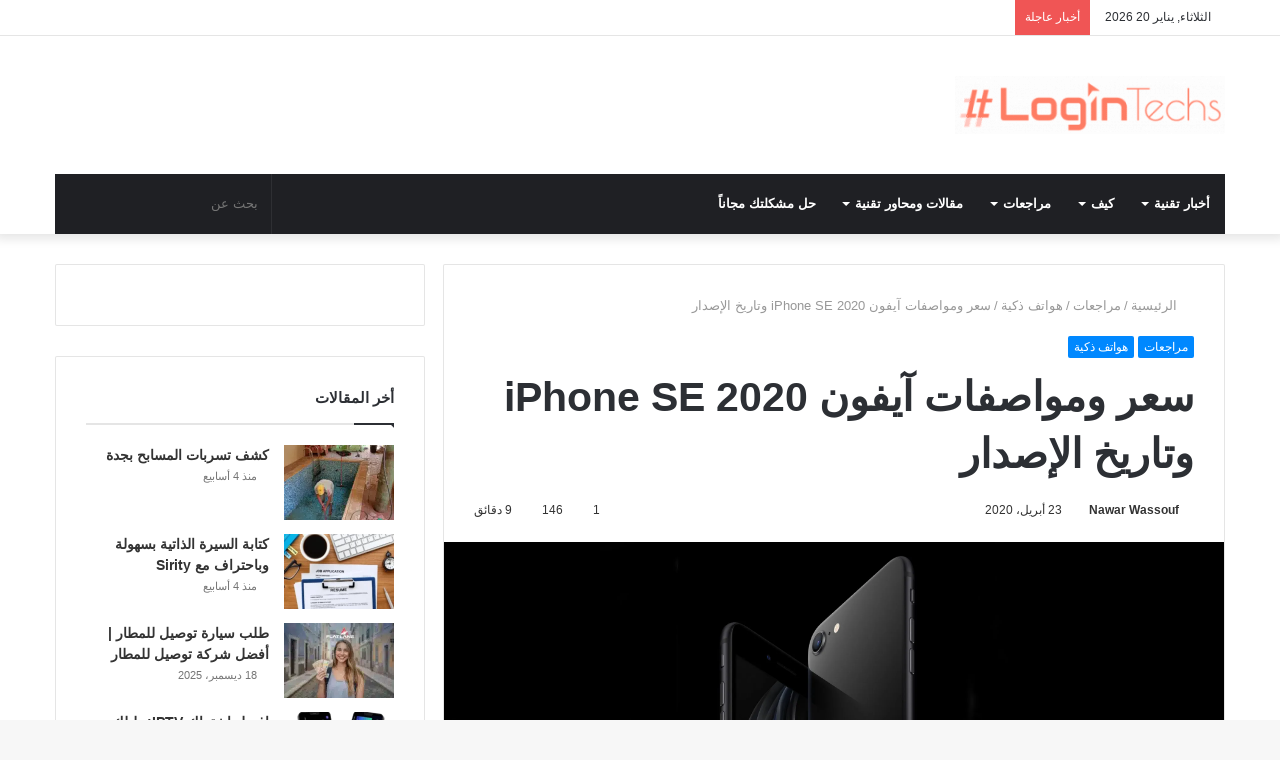

--- FILE ---
content_type: text/html; charset=UTF-8
request_url: https://logintechs.com/2020/04/23/%D8%B3%D8%B9%D8%B1-%D9%88%D9%85%D9%88%D8%A7%D8%B5%D9%81%D8%A7%D8%AA-%D8%A2%D9%8A%D9%81%D9%88%D9%86-iphone-se-2020-%D9%88%D8%AA%D8%A7%D8%B1%D9%8A%D8%AE-%D8%A7%D9%84%D8%A5%D8%B5%D8%AF%D8%A7%D8%B1/
body_size: 297899
content:
<!DOCTYPE html><html dir="rtl" lang="ar" class="" data-skin="light"><head><script data-no-optimize="1">var litespeed_docref=sessionStorage.getItem("litespeed_docref");litespeed_docref&&(Object.defineProperty(document,"referrer",{get:function(){return litespeed_docref}}),sessionStorage.removeItem("litespeed_docref"));</script> <meta charset="UTF-8" /><link rel="profile" href="http://gmpg.org/xfn/11" /><meta http-equiv='x-dns-prefetch-control' content='on'><link rel='dns-prefetch' href='//cdnjs.cloudflare.com' /><link rel='dns-prefetch' href='//ajax.googleapis.com' /><link rel='dns-prefetch' href='//fonts.googleapis.com' /><link rel='dns-prefetch' href='//fonts.gstatic.com' /><link rel='dns-prefetch' href='//s.gravatar.com' /><link rel='dns-prefetch' href='//www.google-analytics.com' /><link rel='preload' as='image' href='https://logintechs.com/wp-content/uploads/2018/11/300-01-e1561280464329.png'><link rel='preload' as='image' href='https://logintechs.com/wp-content/uploads/2020/04/iphone-se-2020-black-scaled-1.jpg'><link rel='preload' as='font' href='https://logintechs.com/wp-content/themes/jannah/assets/fonts/tielabs-fonticon/tielabs-fonticon.woff' type='font/woff' crossorigin='anonymous' /><link rel='preload' as='font' href='https://logintechs.com/wp-content/themes/jannah/assets/fonts/fontawesome/fa-solid-900.woff2' type='font/woff2' crossorigin='anonymous' /><link rel='preload' as='font' href='https://logintechs.com/wp-content/themes/jannah/assets/fonts/fontawesome/fa-brands-400.woff2' type='font/woff2' crossorigin='anonymous' /><link rel='preload' as='font' href='https://logintechs.com/wp-content/themes/jannah/assets/fonts/fontawesome/fa-regular-400.woff2' type='font/woff2' crossorigin='anonymous' /><meta name='robots' content='index, follow, max-image-preview:large, max-snippet:-1, max-video-preview:-1' /><title>سعر ومواصفات آيفون iPhone SE 2020 وتاريخ الإصدار - لوجن تيكس</title><meta name="description" content="iPhone SE 2020 هو هاتف أيفون جديد ورخيص من Apple، بسعر يبدأ من 399 دولار/419 جنيه إسترليني/749 وفيما يلي مراجعة كاملة له" /><link rel="canonical" href="https://logintechs.com/amp/2020/04/23/سعر-ومواصفات-آيفون-iphone-se-2020-وتاريخ-الإصدار/" /><meta property="og:locale" content="ar_AR" /><meta property="og:type" content="article" /><meta property="og:title" content="سعر ومواصفات آيفون iPhone SE 2020 وتاريخ الإصدار - لوجن تيكس" /><meta property="og:description" content="iPhone SE 2020 هو هاتف أيفون جديد ورخيص من Apple، بسعر يبدأ من 399 دولار/419 جنيه إسترليني/749 وفيما يلي مراجعة كاملة له" /><meta property="og:url" content="https://logintechs.com/amp/2020/04/23/سعر-ومواصفات-آيفون-iphone-se-2020-وتاريخ-الإصدار/" /><meta property="og:site_name" content="لوجن تيكس" /><meta property="article:publisher" content="https://www.facebook.com/pg/LTechs2018" /><meta property="article:published_time" content="2020-04-23T08:10:07+00:00" /><meta property="article:modified_time" content="2021-08-19T11:48:53+00:00" /><meta property="og:image" content="https://logintechs.com/wp-content/uploads/2020/04/iphone-se-2020-black-scaled-1.jpg" /><meta property="og:image:width" content="2560" /><meta property="og:image:height" content="1439" /><meta property="og:image:type" content="image/jpeg" /><meta name="author" content="Nawar Wassouf" /><meta name="twitter:card" content="summary_large_image" /><meta name="twitter:creator" content="@LoginTechs" /><meta name="twitter:site" content="@LoginTechs" /><meta name="twitter:label1" content="كُتب بواسطة" /><meta name="twitter:data1" content="Nawar Wassouf" /><meta name="twitter:label2" content="وقت القراءة المُقدّر" /><meta name="twitter:data2" content="11 دقيقة" /> <script type="application/ld+json" class="yoast-schema-graph">{"@context":"https://schema.org","@graph":[{"@type":"Article","@id":"https://logintechs.com/amp/2020/04/23/%d8%b3%d8%b9%d8%b1-%d9%88%d9%85%d9%88%d8%a7%d8%b5%d9%81%d8%a7%d8%aa-%d8%a2%d9%8a%d9%81%d9%88%d9%86-iphone-se-2020-%d9%88%d8%aa%d8%a7%d8%b1%d9%8a%d8%ae-%d8%a7%d9%84%d8%a5%d8%b5%d8%af%d8%a7%d8%b1/#article","isPartOf":{"@id":"https://logintechs.com/amp/2020/04/23/%d8%b3%d8%b9%d8%b1-%d9%88%d9%85%d9%88%d8%a7%d8%b5%d9%81%d8%a7%d8%aa-%d8%a2%d9%8a%d9%81%d9%88%d9%86-iphone-se-2020-%d9%88%d8%aa%d8%a7%d8%b1%d9%8a%d8%ae-%d8%a7%d9%84%d8%a5%d8%b5%d8%af%d8%a7%d8%b1/"},"author":{"name":"Nawar Wassouf","@id":"https://logintechs.com/#/schema/person/29d0218da6174dc8096d33b178b20924"},"headline":"سعر ومواصفات آيفون iPhone SE 2020 وتاريخ الإصدار","datePublished":"2020-04-23T08:10:07+00:00","dateModified":"2021-08-19T11:48:53+00:00","mainEntityOfPage":{"@id":"https://logintechs.com/amp/2020/04/23/%d8%b3%d8%b9%d8%b1-%d9%88%d9%85%d9%88%d8%a7%d8%b5%d9%81%d8%a7%d8%aa-%d8%a2%d9%8a%d9%81%d9%88%d9%86-iphone-se-2020-%d9%88%d8%aa%d8%a7%d8%b1%d9%8a%d8%ae-%d8%a7%d9%84%d8%a5%d8%b5%d8%af%d8%a7%d8%b1/"},"wordCount":223,"commentCount":1,"publisher":{"@id":"https://logintechs.com/#organization"},"image":{"@id":"https://logintechs.com/amp/2020/04/23/%d8%b3%d8%b9%d8%b1-%d9%88%d9%85%d9%88%d8%a7%d8%b5%d9%81%d8%a7%d8%aa-%d8%a2%d9%8a%d9%81%d9%88%d9%86-iphone-se-2020-%d9%88%d8%aa%d8%a7%d8%b1%d9%8a%d8%ae-%d8%a7%d9%84%d8%a5%d8%b5%d8%af%d8%a7%d8%b1/#primaryimage"},"thumbnailUrl":"https://logintechs.com/wp-content/uploads/2020/04/iphone-se-2020-black-scaled-1.jpg","keywords":["آيفون","أفضل جوال","جوالات","هاتف ذكي"],"articleSection":["مراجعات","هواتف ذكية"],"inLanguage":"ar","potentialAction":[{"@type":"CommentAction","name":"Comment","target":["https://logintechs.com/amp/2020/04/23/%d8%b3%d8%b9%d8%b1-%d9%88%d9%85%d9%88%d8%a7%d8%b5%d9%81%d8%a7%d8%aa-%d8%a2%d9%8a%d9%81%d9%88%d9%86-iphone-se-2020-%d9%88%d8%aa%d8%a7%d8%b1%d9%8a%d8%ae-%d8%a7%d9%84%d8%a5%d8%b5%d8%af%d8%a7%d8%b1/#respond"]}]},{"@type":"WebPage","@id":"https://logintechs.com/amp/2020/04/23/%d8%b3%d8%b9%d8%b1-%d9%88%d9%85%d9%88%d8%a7%d8%b5%d9%81%d8%a7%d8%aa-%d8%a2%d9%8a%d9%81%d9%88%d9%86-iphone-se-2020-%d9%88%d8%aa%d8%a7%d8%b1%d9%8a%d8%ae-%d8%a7%d9%84%d8%a5%d8%b5%d8%af%d8%a7%d8%b1/","url":"https://logintechs.com/amp/2020/04/23/%d8%b3%d8%b9%d8%b1-%d9%88%d9%85%d9%88%d8%a7%d8%b5%d9%81%d8%a7%d8%aa-%d8%a2%d9%8a%d9%81%d9%88%d9%86-iphone-se-2020-%d9%88%d8%aa%d8%a7%d8%b1%d9%8a%d8%ae-%d8%a7%d9%84%d8%a5%d8%b5%d8%af%d8%a7%d8%b1/","name":"سعر ومواصفات آيفون iPhone SE 2020 وتاريخ الإصدار - لوجن تيكس","isPartOf":{"@id":"https://logintechs.com/#website"},"primaryImageOfPage":{"@id":"https://logintechs.com/amp/2020/04/23/%d8%b3%d8%b9%d8%b1-%d9%88%d9%85%d9%88%d8%a7%d8%b5%d9%81%d8%a7%d8%aa-%d8%a2%d9%8a%d9%81%d9%88%d9%86-iphone-se-2020-%d9%88%d8%aa%d8%a7%d8%b1%d9%8a%d8%ae-%d8%a7%d9%84%d8%a5%d8%b5%d8%af%d8%a7%d8%b1/#primaryimage"},"image":{"@id":"https://logintechs.com/amp/2020/04/23/%d8%b3%d8%b9%d8%b1-%d9%88%d9%85%d9%88%d8%a7%d8%b5%d9%81%d8%a7%d8%aa-%d8%a2%d9%8a%d9%81%d9%88%d9%86-iphone-se-2020-%d9%88%d8%aa%d8%a7%d8%b1%d9%8a%d8%ae-%d8%a7%d9%84%d8%a5%d8%b5%d8%af%d8%a7%d8%b1/#primaryimage"},"thumbnailUrl":"https://logintechs.com/wp-content/uploads/2020/04/iphone-se-2020-black-scaled-1.jpg","datePublished":"2020-04-23T08:10:07+00:00","dateModified":"2021-08-19T11:48:53+00:00","description":"iPhone SE 2020 هو هاتف أيفون جديد ورخيص من Apple، بسعر يبدأ من 399 دولار/419 جنيه إسترليني/749 وفيما يلي مراجعة كاملة له","breadcrumb":{"@id":"https://logintechs.com/amp/2020/04/23/%d8%b3%d8%b9%d8%b1-%d9%88%d9%85%d9%88%d8%a7%d8%b5%d9%81%d8%a7%d8%aa-%d8%a2%d9%8a%d9%81%d9%88%d9%86-iphone-se-2020-%d9%88%d8%aa%d8%a7%d8%b1%d9%8a%d8%ae-%d8%a7%d9%84%d8%a5%d8%b5%d8%af%d8%a7%d8%b1/#breadcrumb"},"inLanguage":"ar","potentialAction":[{"@type":"ReadAction","target":["https://logintechs.com/amp/2020/04/23/%d8%b3%d8%b9%d8%b1-%d9%88%d9%85%d9%88%d8%a7%d8%b5%d9%81%d8%a7%d8%aa-%d8%a2%d9%8a%d9%81%d9%88%d9%86-iphone-se-2020-%d9%88%d8%aa%d8%a7%d8%b1%d9%8a%d8%ae-%d8%a7%d9%84%d8%a5%d8%b5%d8%af%d8%a7%d8%b1/"]}]},{"@type":"ImageObject","inLanguage":"ar","@id":"https://logintechs.com/amp/2020/04/23/%d8%b3%d8%b9%d8%b1-%d9%88%d9%85%d9%88%d8%a7%d8%b5%d9%81%d8%a7%d8%aa-%d8%a2%d9%8a%d9%81%d9%88%d9%86-iphone-se-2020-%d9%88%d8%aa%d8%a7%d8%b1%d9%8a%d8%ae-%d8%a7%d9%84%d8%a5%d8%b5%d8%af%d8%a7%d8%b1/#primaryimage","url":"https://logintechs.com/wp-content/uploads/2020/04/iphone-se-2020-black-scaled-1.jpg","contentUrl":"https://logintechs.com/wp-content/uploads/2020/04/iphone-se-2020-black-scaled-1.jpg","width":2560,"height":1439,"caption":"iPhone SE (2020)"},{"@type":"BreadcrumbList","@id":"https://logintechs.com/amp/2020/04/23/%d8%b3%d8%b9%d8%b1-%d9%88%d9%85%d9%88%d8%a7%d8%b5%d9%81%d8%a7%d8%aa-%d8%a2%d9%8a%d9%81%d9%88%d9%86-iphone-se-2020-%d9%88%d8%aa%d8%a7%d8%b1%d9%8a%d8%ae-%d8%a7%d9%84%d8%a5%d8%b5%d8%af%d8%a7%d8%b1/#breadcrumb","itemListElement":[{"@type":"ListItem","position":1,"name":"Home","item":"https://logintechs.com/"},{"@type":"ListItem","position":2,"name":"مراجعات","item":"https://logintechs.com/amp/reviews/"},{"@type":"ListItem","position":3,"name":"هواتف ذكية","item":"https://logintechs.com/amp/reviews/smart-phones/"},{"@type":"ListItem","position":4,"name":"سعر ومواصفات آيفون iPhone SE 2020 وتاريخ الإصدار"}]},{"@type":"WebSite","@id":"https://logintechs.com/#website","url":"https://logintechs.com/","name":"لوجن تيكس","description":"لوجن تيكس منصة متخصصة بمتابعة ونقل آخر الأخبار والمقالات التقنية وكل ما يخص التكنولوجيا الحديثة والأحداث التقنية والخدمات الرقمية.","publisher":{"@id":"https://logintechs.com/#organization"},"potentialAction":[{"@type":"SearchAction","target":{"@type":"EntryPoint","urlTemplate":"https://logintechs.com/?s={search_term_string}"},"query-input":{"@type":"PropertyValueSpecification","valueRequired":true,"valueName":"search_term_string"}}],"inLanguage":"ar"},{"@type":"Organization","@id":"https://logintechs.com/#organization","name":"Logintechs","url":"https://logintechs.com/","logo":{"@type":"ImageObject","inLanguage":"ar","@id":"https://logintechs.com/#/schema/logo/image/","url":"https://logintechs.com/wp-content/uploads/2018/07/تيكس-للتقنية.png","contentUrl":"https://logintechs.com/wp-content/uploads/2018/07/تيكس-للتقنية.png","width":545,"height":178,"caption":"Logintechs"},"image":{"@id":"https://logintechs.com/#/schema/logo/image/"},"sameAs":["https://www.facebook.com/pg/LTechs2018","https://x.com/LoginTechs","https://www.instagram.com/logintechs/"]},{"@type":"Person","@id":"https://logintechs.com/#/schema/person/29d0218da6174dc8096d33b178b20924","name":"Nawar Wassouf"}]}</script> <link rel='dns-prefetch' href='//fonts.googleapis.com' /><link rel='dns-prefetch' href='//www.googletagmanager.com' /><link rel='dns-prefetch' href='//pagead2.googlesyndication.com' /><link rel="alternate" type="application/rss+xml" title="لوجن تيكس &laquo; الخلاصة" href="https://logintechs.com/feed/" /><link rel="alternate" type="application/rss+xml" title="لوجن تيكس &laquo; خلاصة التعليقات" href="https://logintechs.com/comments/feed/" /><link rel="alternate" type="application/rss+xml" title="لوجن تيكس &laquo; سعر ومواصفات آيفون iPhone SE 2020 وتاريخ الإصدار خلاصة التعليقات" href="https://logintechs.com/2020/04/23/%d8%b3%d8%b9%d8%b1-%d9%88%d9%85%d9%88%d8%a7%d8%b5%d9%81%d8%a7%d8%aa-%d8%a2%d9%8a%d9%81%d9%88%d9%86-iphone-se-2020-%d9%88%d8%aa%d8%a7%d8%b1%d9%8a%d8%ae-%d8%a7%d9%84%d8%a5%d8%b5%d8%af%d8%a7%d8%b1/feed/" /><link rel="alternate" title="oEmbed (JSON)" type="application/json+oembed" href="https://logintechs.com/wp-json/oembed/1.0/embed?url=https%3A%2F%2Flogintechs.com%2F2020%2F04%2F23%2F%25d8%25b3%25d8%25b9%25d8%25b1-%25d9%2588%25d9%2585%25d9%2588%25d8%25a7%25d8%25b5%25d9%2581%25d8%25a7%25d8%25aa-%25d8%25a2%25d9%258a%25d9%2581%25d9%2588%25d9%2586-iphone-se-2020-%25d9%2588%25d8%25aa%25d8%25a7%25d8%25b1%25d9%258a%25d8%25ae-%25d8%25a7%25d9%2584%25d8%25a5%25d8%25b5%25d8%25af%25d8%25a7%25d8%25b1%2F" /><link rel="alternate" title="oEmbed (XML)" type="text/xml+oembed" href="https://logintechs.com/wp-json/oembed/1.0/embed?url=https%3A%2F%2Flogintechs.com%2F2020%2F04%2F23%2F%25d8%25b3%25d8%25b9%25d8%25b1-%25d9%2588%25d9%2585%25d9%2588%25d8%25a7%25d8%25b5%25d9%2581%25d8%25a7%25d8%25aa-%25d8%25a2%25d9%258a%25d9%2581%25d9%2588%25d9%2586-iphone-se-2020-%25d9%2588%25d8%25aa%25d8%25a7%25d8%25b1%25d9%258a%25d8%25ae-%25d8%25a7%25d9%2584%25d8%25a5%25d8%25b5%25d8%25af%25d8%25a7%25d8%25b1%2F&#038;format=xml" /><style id="litespeed-ucss">@font-face{font-display:swap;font-family:"qlwapp-whatsapp";src:url([data-uri])format("woff");font-weight:400;font-style:normal}.qlwapp-whatsapp-icon{font-family:"qlwapp-whatsapp"!important;speak:none;font-style:normal;font-weight:400;font-variant:normal;text-transform:none;line-height:1;-webkit-font-smoothing:antialiased;-moz-osx-font-smoothing:grayscale}.qlwapp-whatsapp-icon:before{content:""}#qlwapp{pointer-events:none;box-sizing:border-box;font-size:var(--qlwapp-scheme-font-size);font-family:var(--qlwapp-scheme-font-family)}@media (min-width:430px){#qlwapp{width:430px}}#qlwapp *,:after,:before{box-sizing:border-box}#qlwapp.qlwapp-bottom-right{position:fixed;z-index:9999999;left:auto;right:0;top:auto;bottom:0}#qlwapp.qlwapp-bottom-right.qlwapp-button .qlwapp-toggle{margin-right:20px}#qlwapp.qlwapp-rounded.qlwapp-button .qlwapp-toggle{border-radius:50px}#qlwapp .qlwapp-container{display:flex;flex-direction:column}#qlwapp .qlwapp-close{font-family:"Source Serif Pro";display:block;opacity:.8;font-style:unset;font-size:24px;font-weight:700;width:24px;height:24px;cursor:pointer;text-align:center;line-height:24px;z-index:1}#qlwapp .qlwapp-toggle{display:inline-flex;align-items:center;justify-content:center;pointer-events:all;cursor:pointer;box-shadow:0 1px 6px 0 rgba(0,0,0,.06),0 2px 32px 0 rgba(0,0,0,.16);margin:24px auto;position:relative;text-decoration:none}#qlwapp .qlwapp-toggle,#qlwapp .qlwapp-toggle:active,#qlwapp .qlwapp-toggle:focus,#qlwapp .qlwapp-toggle:hover{outline:0;text-decoration:none}#qlwapp.qlwapp-button .qlwapp-toggle{height:40px;white-space:nowrap;padding:12px 24px}#qlwapp.qlwapp-button .qlwapp-toggle .qlwapp-icon{margin:0 12px 0 0}#qlwapp,#qlwapp.qlwapp-button .qlwapp-toggle .qlwapp-close{display:none}#qlwapp .qlwapp-toggle{background-color:var(--qlwapp-scheme-brand,#25d366)}#qlwapp .qlwapp-close,#qlwapp .qlwapp-toggle{color:var(--qlwapp-scheme-text,#fff)}#qlwapp{animation-duration:1.5s;animation-timing-function:ease-in;animation-name:var(--qlwapp-button-animation-name,"none");animation-delay:var(--qlwapp-button-animation-delay,0);animation-iteration-count:1;transform-origin:center}body.rtl #qlwapp.qlwapp-button .qlwapp-toggle .qlwapp-icon{margin:0 0 0 12px}html{-ms-touch-action:manipulation;touch-action:manipulation;-webkit-text-size-adjust:100%;-ms-text-size-adjust:100%}.wp-caption img[class*=wp-image-],article,aside,figcaption,figure,footer,header,nav{display:block}a{background-color:transparent;color:#333;text-decoration:none;transition:.15s}a:active,a:hover{outline-width:0}b,strong{font-weight:600}small{font-size:80%}img{border-style:none;max-width:100%;height:auto}figure{margin:1em 0}hr{box-sizing:content-box;height:0}button,input,textarea{font:inherit}button,hr,input{overflow:visible}button,input,textarea{margin:0}button{text-transform:none;cursor:pointer;-webkit-appearance:button}button::-moz-focus-inner,input::-moz-focus-inner{border:0;padding:0}button:-moz-focusring,input:-moz-focusring{outline:1px dotted ButtonText}textarea{overflow:auto}[type=checkbox]{box-sizing:border-box;padding:0}[type=search]{-webkit-appearance:textfield}[type=search]::-webkit-search-cancel-button,[type=search]::-webkit-search-decoration{-webkit-appearance:none}*{padding:0;margin:0;list-style:none;border:0;outline:0;box-sizing:border-box}body{background:#f7f7f7;color:#2c2f34;font-family:-apple-system,BlinkMacSystemFont,"Segoe UI",Roboto,Oxygen,Oxygen-Sans,Ubuntu,Cantarell,"Helvetica Neue","Open Sans",Arial,sans-serif;font-size:13px}h1{line-height:1.4;font-size:41px;font-weight:700}.the-subtitle,h2,h3{line-height:1.4;font-weight:600}h2{font-size:27px}h3{font-size:23px}.the-subtitle{font-size:17px}a:hover{color:#08f}body,p{line-height:21px}.comment-form-comment label,.screen-reader-text{clip:rect(1px,1px,1px,1px);position:absolute!important;height:1px;width:1px;overflow:hidden}.header-layout-3.no-stream-item .logo-container{width:100%;float:none}.tie-icon:before,[class*=" tie-icon-"],[class^=tie-icon-]{font-family:"tiefonticon"!important;speak:never;font-style:normal;font-weight:400;font-variant:normal;text-transform:none;line-height:1;-webkit-font-smoothing:antialiased;-moz-osx-font-smoothing:grayscale;display:inline-block}body.tie-no-js .menu-sub-content,body.tie-no-js a.remove{display:none!important}body.tie-no-js .tie-icon:before,body.tie-no-js [class*=" tie-icon-"],body.tie-no-js [class^=tie-icon-]{visibility:hidden!important}body.tie-no-js [class*=" tie-icon-"]:before,body.tie-no-js [class^=tie-icon-]:before{content:""}.container{margin-right:auto;margin-left:auto;padding-left:15px;padding-right:15px}.container:after,.tie-row:after{content:"";display:table;clear:both}@media (min-width:768px){.container{width:100%}}@media (min-width:1200px){.container{max-width:1200px}}.tie-row{margin-left:-15px;margin-right:-15px}.tie-col-md-12,.tie-col-md-4,.tie-col-md-8,.tie-col-xs-12{position:relative;min-height:1px;padding-left:15px;padding-right:15px}.tie-col-xs-12{width:100%}@media (min-width:992px){.tie-col-md-12,.tie-col-md-4,.tie-col-md-8{float:left}.tie-col-md-4{width:33.33333%}.tie-col-md-8{width:66.66667%}.tie-col-md-12{width:100%}}.fullwidth{width:100%!important}.aligncenter{clear:both;display:block;text-align:center;margin:6px auto}.clearfix:after,.clearfix:before{content:" ";display:block;height:0;overflow:hidden}.clearfix:after{clear:both}#tie-wrapper,.tie-container{min-height:650px;position:relative;height:100%}.tie-container{overflow:hidden}#tie-wrapper{background:#fff;z-index:108;margin:0 auto}.container-wrapper{background:#fff;border:1px solid rgba(0,0,0,.1);border-radius:2px;padding:30px}#content{margin-top:30px}@media (max-width:991px){#content{margin-top:15px}}.site-content{-ms-word-wrap:break-word;word-wrap:break-word}.theme-header{background:#fff;z-index:999}.theme-header:after{content:"";display:table;clear:both}.theme-header.has-shadow{box-shadow:0 0 10px 5px rgba(0,0,0,.1)}.components>li,.components>li>a,.logo-row,.theme-header{position:relative}#logo{margin-top:40px;margin-bottom:40px;display:block}#logo img{vertical-align:middle}#logo a{display:inline-block}@media (max-width:991px){#theme-header.has-normal-width-logo #logo{margin:14px 0!important;text-align:left;line-height:1}#theme-header.has-normal-width-logo #logo img{width:auto;height:auto;max-width:190px}}@media (max-width:479px){#theme-header.has-normal-width-logo #logo img{max-width:160px;max-height:60px!important}}@media (max-width:991px){#theme-header.mobile-header-default:not(.header-layout-1) #logo{-webkit-flex-grow:10;-ms-flex-positive:10;flex-grow:10}}.components{float:right}.components>li{float:right;list-style:none}.components>li>a{display:block;width:30px;text-align:center;line-height:inherit;font-size:16px}.components>li:hover>a,.components>li>a:hover{z-index:2}.components .search-bar{width:auto;border:solid rgba(0,0,0,.1);border-width:0 1px;margin-left:10px}.components #search{position:relative;background:0 0}.components #search-input{border:0;margin-bottom:0;line-height:inherit;width:100%;background:0 0;padding:0 25px 0 10px;border-radius:0;box-sizing:border-box;font-size:inherit}.components #search-input:hover{background:rgba(0,0,0,.03)}.components #search-input:focus{background:rgba(0,0,0,.03);box-shadow:none}.components #search-submit{position:absolute;right:0;top:0;width:40px;line-height:inherit;color:#777;background:0 0;font-size:15px;padding:0;transition:color .15s}.components #search-submit:hover{color:#08f}@media (max-width:991px){.logo-container{border-width:0;display:-webkit-flex;display:-ms-flexbox;display:flex;-webkit-flex-flow:row nowrap;-ms-flex-flow:row nowrap;flex-flow:row nowrap;-webkit-align-items:center;-ms-flex-align:center;align-items:center;-webkit-justify-content:space-between;-ms-flex-pack:justify;justify-content:space-between}}.mobile-header-components{display:none;z-index:10;height:30px;line-height:30px;-webkit-flex-wrap:nowrap;-ms-flex-wrap:nowrap;flex-wrap:nowrap;-webkit-flex:1 1 0;-ms-flex:1 1 0%;flex:1 1 0%}.mobile-header-components .components{float:none;display:-webkit-flex!important;display:-ms-flexbox!important;display:flex!important;-webkit-justify-content:stretch;-ms-flex-pack:stretch;justify-content:stretch}.mobile-header-components .components li.custom-menu-link{display:inline-block;float:none}.mobile-header-components .components li.custom-menu-link>a{width:20px;padding-bottom:15px}.dark-skin .mobile-header-components .components a.button.guest-btn:not(:hover){background:#23262a;border-color:#23262a;color:#fff}.mobile-header-components .tie-mobile-menu-icon{font-size:20px}.mobile-header-components .nav-icon{display:inline-block;width:20px;height:2px;background-color:#2c2f34;position:relative;top:-4px;transition:background .4s ease}.mobile-header-components .nav-icon:after,.mobile-header-components .nav-icon:before{position:absolute;right:0;background-color:#2c2f34;content:"";display:block;width:100%;height:100%;transition:transform .4s,background .4s,right .2s ease;transition:transform .4s,background .4s,right .2s ease,-webkit-transform .4s;-webkit-transform:translateZ(0);transform:translateZ(0);-webkit-backface-visibility:hidden;backface-visibility:hidden}.mobile-header-components .nav-icon:before{-webkit-transform:translateY(-7px);-ms-transform:translateY(-7px);transform:translateY(-7px)}.mobile-header-components .nav-icon:after{-webkit-transform:translateY(7px);-ms-transform:translateY(7px);transform:translateY(7px)}#mobile-header-components-area_2 .components li.custom-menu-link>a{margin-left:15px}#mobile-menu-icon:hover .nav-icon,#mobile-menu-icon:hover .nav-icon:after,#mobile-menu-icon:hover .nav-icon:before{background-color:#08f}@media (max-width:991px){.logo-container:after,.logo-container:before{height:1px}#tie-body #mobile-container,.mobile-header-components{display:block}#slide-sidebar-widgets{display:none}}.top-nav{background-color:#fff;position:relative;z-index:10;line-height:35px;border:1px solid rgba(0,0,0,.1);border-width:1px 0;color:#2c2f34}.main-nav-below.top-nav-above .top-nav{border-top-width:0}.top-nav a:not(.button):not(:hover){color:#2c2f34}.top-nav .components>li:hover>a{color:#08f}.topbar-wrapper{display:-webkit-flex;display:-ms-flexbox;display:flex;min-height:35px}.top-nav .tie-alignleft,.top-nav .tie-alignright{-webkit-flex-grow:1;-ms-flex-positive:1;flex-grow:1;position:relative}.top-nav.has-breaking-news .tie-alignleft{-webkit-flex:1 0 100px;-ms-flex:1 0 100px;flex:1 0 100px}.top-nav.has-breaking-news .tie-alignright{-webkit-flex-grow:0;-ms-flex-positive:0;flex-grow:0;z-index:1}.topbar-today-date{float:left;padding-right:15px;font-size:12px;-webkit-flex-shrink:0;-ms-flex-negative:0;flex-shrink:0}.topbar-today-date:before{font-size:13px;content:""}.block-head-7 .dark-skin .mag-box-filter-links .flexMenu-popup a:not(:hover):not(.active),.dark-skin .block-head-7 .mag-box-filter-links .flexMenu-popup a:not(:hover):not(.active),.top-nav-dark .top-nav .components>li.social-icons-item .social-link:not(:hover) span{color:#ccc}@media (max-width:991px){.theme-header .components,.topbar-today-date{display:none}}.breaking-title span.breaking-icon{display:none}.main-nav-wrapper{position:relative;z-index:4}.main-nav{position:relative;border:1px solid rgba(0,0,0,.1);border-width:1px 0}.main-menu-wrapper{border:0 solid rgba(0,0,0,.1);position:relative}@media (min-width:992px){.header-menu{float:left}.header-menu .menu li{display:block;float:left}.header-menu .menu a{display:block;position:relative}.header-menu .menu .sub-menu a{padding:8px 10px}.header-menu .menu a:hover,.header-menu .menu li:hover>a{z-index:2}.header-menu .menu ul{box-shadow:0 2px 5px rgba(0,0,0,.1)}.header-menu .menu ul li{position:relative}.header-menu .menu ul a{border-width:0 0 1px;transition:.15s}#main-nav{z-index:9;line-height:60px}.main-menu .menu a{transition:.15s}.main-menu .menu>li>a{padding:0 14px;font-size:13px;font-weight:600}.main-menu .menu>li>.menu-sub-content{border-top:2px solid #08f}.main-menu .menu ul{line-height:20px;z-index:1}.main-menu .menu-sub-content{display:none;padding:15px;width:230px;position:absolute;box-shadow:0 2px 2px rgba(0,0,0,.15)}.main-menu .menu-sub-content a{width:200px}.main-menu ul li:hover>.menu-sub-content{display:block;z-index:1}nav.main-nav .menu>li:hover>a{background-color:#08f;color:#fff}.main-nav-dark .main-nav{background:#1f2024;border-width:0}.main-nav-dark .main-nav .search-bar{border-color:rgba(255,255,255,.07)}.main-nav-dark .main-nav .components>li.social-icons-item .social-link:not(:hover) span{color:#fff}.main-nav-dark .main-menu .menu>li a{color:#fff}.main-nav-dark .main-menu .menu ul li:hover>a{color:#08f}.main-nav-dark .main-menu .menu-sub-content{background:#1f2024;color:#fff}.main-nav-dark .main-menu .menu ul a{border-color:rgba(255,255,255,.04)}.main-nav-dark.main-nav-boxed .main-nav .main-menu-wrapper{background-color:#1f2024}.main-nav-light .mega-menu .post-meta a:not(:hover){color:rgba(0,0,0,.5)}.menu-item-has-children>a:before{content:"";position:absolute;right:12px;margin-top:2px;top:50%;bottom:auto;-webkit-transform:translateY(-50%);-ms-transform:translateY(-50%);transform:translateY(-50%);width:0;height:0;border:4px solid transparent;border-top:4px solid #fff;transition:border .15s}.menu>.menu-item-has-children:not(.is-icon-only)>a{padding-right:25px}.main-menu .menu>li:hover>a:before{border-top-color:#fff}.main-nav-boxed .main-nav{border-width:0}.main-nav-boxed .main-menu-wrapper{float:left;width:100%}.main-nav-boxed .main-menu-wrapper .search-bar{border-right-width:0}}.main-nav-boxed .main-nav:not(.fixed-nav){background:0 0!important}@media only screen and (min-width:992px) and (max-width:1100px){.main-nav .menu>li:not(.is-icon-only)>a{padding-left:7px;padding-right:7px}.main-nav .menu>li:not(.is-icon-only)>a:before{display:none}}@media (max-width:991px){#tie-wrapper header#theme-header{box-shadow:none;background:0 0!important}.logo-container{border-width:0;box-shadow:0 3px 7px 0 rgba(0,0,0,.1);background-color:#fff}.header-layout-3 .main-nav-wrapper{display:none}.main-menu-wrapper .tie-alignleft{width:100%}}.block-head-4 .widget-title a:not(:hover),.block-head-4#tie-body .widget-title a:not(:hover),.main-nav-dark .main-nav .comp-sub-menu a.checkout-button:not(:hover),.main-nav-dark .main-nav .comp-sub-menu a:not(:hover),.top-nav-dark .top-nav .comp-sub-menu a.checkout-button:not(:hover),.top-nav-dark .top-nav .comp-sub-menu a:not(:hover){color:#fff}.main-nav-dark .main-nav input,.site-info .social-icons li a span{color:#ccc}.top-nav-dark .top-nav .comp-sub-menu .button.guest-btn:not(:hover){background:#1f2024;border-color:#1f2024}@media (min-width:992px){.main-menu .mega-menu .post-meta a:not(:hover){color:#777}.theme-header .logo-row>div{height:auto!important}}.breaking{float:left;width:100%;height:35px;line-height:35px;display:block!important}.breaking-title{padding:0 10px;display:block;color:#fff;font-size:12px;position:relative}.breaking-title span{position:relative;z-index:1}@media (max-width:600px){.breaking-title span.breaking-icon{display:inline-block}.breaking-title .breaking-title-text{display:none}}.breaking-title:before{content:"";background:#f05555;width:100%;height:100%;position:absolute;left:0;top:0;z-index:0}.breaking-news{display:none}@media (max-width:767px){.magazine1:not(.has-builder):not(.error404) .main-content,.magazine1:not(.has-builder):not(.error404) .sidebar{padding-left:0;padding-right:0}}input,textarea{border:1px solid rgba(0,0,0,.1);color:#2c2f34;font-size:13px;outline:0;padding:5px;line-height:23px;border-radius:2px;transition:background .3s,border .3s;max-width:100%;background-color:transparent}input:hover,input[type=text]:focus,textarea:focus,textarea:hover{background-color:rgba(0,0,0,.03)}input:not([type=checkbox]):not([type=radio]),textarea{-webkit-appearance:none;-moz-appearance:none;appearance:none;outline:0}textarea{width:100%}@media (max-width:767px){input:not([type=submit]),textarea{font-size:16px!important}}.button,[type=submit]{width:auto;position:relative;background-color:#08f;color:#fff;padding:7px 15px;margin:0;font-weight:400;font-size:13px;display:inline-block;text-align:center;line-height:21px;border:0;cursor:pointer;text-decoration:none;vertical-align:middle;transition:.3s;border-radius:2px;-webkit-appearance:none;-moz-appearance:none;appearance:none}.button:hover,[type=submit]:hover{background-color:#006dcc;text-decoration:none;color:#fff}.button.guest-btn:not(:hover){color:#2c2f34;background:#fff}::-moz-selection{background:#08f;color:#fff;text-shadow:none}::selection{background:#08f;color:#fff;text-shadow:none}.background-overlay{background-attachment:fixed}.sidebar-left .main-content{float:right;padding-left:5px}.sidebar-left .sidebar{float:left}@media (min-width:992px){.sidebar-left.magazine1 .main-content{padding-left:3px}}.is-thumb-overlay-disabled .post-thumb:hover{opacity:.85!important}.post-thumb{position:relative;height:100%;display:block;-webkit-backface-visibility:hidden;backface-visibility:hidden;-webkit-transform:rotate(0);-ms-transform:rotate(0);transform:rotate(0);transition:opacity .2s}.post-thumb img{width:100%;display:block}.post-thumb .post-cat-wrap{position:absolute;bottom:10px;margin:0}.post-meta{margin:10px 0 8px;font-size:12px;overflow:hidden}.post-meta,.post-meta a:not(:hover){color:#767676}.post-meta .meta-item{display:inline-block}.post-meta .meta-item.tie-icon:before{padding-right:3px}.post-meta .meta-item.date:before{content:""}.post-meta .meta-item.meta-comment:before{content:""}.post-meta .no-avatars .author-name:before{content:"";padding-right:3px}.post-meta .tie-alignright .meta-item:last-child{margin:0!important}@media (max-width:767px){.entry-header .post-meta>div,.entry-header .post-meta>span,.main-content .post-meta>div,.main-content .post-meta>span{float:left}}.post-cat-wrap{position:relative;z-index:3;pointer-events:auto;margin-bottom:5px;font-weight:400;font-family:inherit!important;line-height:0;display:block}.post-cat{display:inline-block;background:#08f;color:#fff;padding:0 6px;font-size:12px;line-height:1.85em;position:relative;white-space:nowrap;word-wrap:normal;letter-spacing:0;transition:.3s;border-radius:2px}.post-cat:first-child:last-child{margin:0}a.post-cat:hover{background:#006dcc;color:#fff}.dark-skin .tie-slider-nav li span:not(:hover){color:#ccc;border-color:rgba(0,0,0,.1)}.about-author li.social-icons-item a:not(:hover) span,.block-head-7 .mag-box-filter-links .flexMenu-popup a:not(:hover):not(.active),.main-nav .components>li.social-icons-item .social-link:not(:hover) span,.pages-numbers a:not(:hover),.tabs a:not(:hover),.top-nav .components>li.social-icons-item .social-link:not(:hover) span{color:#2c2f34}#breadcrumb{margin:50px 0 0}#breadcrumb,#breadcrumb a:not(:hover){color:#999}#breadcrumb .delimiter{margin:0 3px;font-style:normal}.entry-header-outer #breadcrumb{margin:0 0 20px;padding:0}@media (max-width:767px){.single-post #breadcrumb .current,.single-post #breadcrumb em:last-of-type{display:none}}.about-author{overflow:hidden}.about-author .author-info{padding-left:20px;overflow:hidden}.about-author .author-name{font-size:18px;display:inline-block}.about-author .author-bio{margin:5px 0 10px}.about-author .social-icons{padding:0;margin:0}@media (max-width:479px){.about-author{text-align:center}.about-author .author-info{padding:0}}.social-icons-item{float:right;margin-left:6px;position:relative}.social-icons-item .social-link span{color:#2c2f34;transition:.15s;line-height:unset}.social-icons .social-icons-item .social-link{width:24px;height:24px;line-height:24px}.social-icons .social-icons-item .social-link,.social-icons-widget .social-icons-item .social-link{padding:0;display:block;text-align:center;border-radius:2px}.social-icons-widget .social-icons-item .social-link:hover span{color:#fff}.social-icons-item .facebook-social-icon{background-color:#4080ff!important}.social-icons-item .facebook-social-icon span{color:#4080ff}ul:not(.solid-social-icons) .social-icons-item a:not(:hover){background-color:transparent!important}.solid-social-icons .social-link{background-color:#2c2f34;transition:opacity .3s}.dark-skin .solid-social-icons .social-link{background-color:#27292d;border-color:#27292d}.solid-social-icons .social-link span{color:#fff!important;transition:.1s}.solid-social-icons .social-link:hover{opacity:.8}.entry-header{padding:30px 30px 0;margin-bottom:20px}@media (max-width:991px){.entry-header{padding:20px 20px 0}}#tie-body .post-cat:hover,#tie-body a.remove:hover{text-decoration:none!important}#is-scroller-outer{visibility:hidden;width:100px;height:0;overflow:scroll}#is-scroller,.featured-area img{width:100%}.wp-caption{max-width:100%}.wp-caption:not(.alignleft):not(.alignright),.wp-caption:not(.alignleft):not(.alignright) img{margin-right:auto;margin-left:auto}.wp-caption .wp-caption-text{color:#686868;font-size:13px;font-style:italic;line-height:1.6153846154;padding-top:5px;margin-bottom:20px}.entry{line-height:26px;font-size:15px}.entry p{margin-bottom:25px;line-height:26px}@media (max-width:767px){.container-wrapper,.entry-content{padding:20px 15px}}#mobile-container{display:none;padding:10px 30px 30px}#mobile-menu{margin-bottom:20px;position:relative;padding-top:15px}#mobile-social-icons{margin-bottom:15px}#mobile-social-icons ul{text-align:center;overflow:hidden}#mobile-social-icons ul .social-icons-item{float:none;display:inline-block}#mobile-social-icons .social-icons-item{margin:0}#mobile-social-icons .social-icons-item .social-link{background:0 0;border:0}.light-skin #mobile-social-icons .social-link:not(:hover) span{color:#777!important}#mobile-search .search-form{overflow:hidden}#mobile-search .search-form:after{position:absolute;content:"";font-family:"tiefonticon";top:4px;line-height:30px;width:30px;font-size:16px;border-radius:50%;text-align:center;color:#fff;left:10px;right:auto}#mobile-search .search-field{background-color:rgba(0,0,0,.05);border-color:rgba(255,255,255,.1);color:#fff;width:100%;border-radius:50px;padding:7px 45px 7px 20px}#mobile-search .search-submit{background:0 0;font-size:0;width:35px;height:38px;position:absolute;top:0;z-index:1}#mobile-search input::-webkit-input-placeholder{color:rgba(255,255,255,.6)}#mobile-search input::-moz-placeholder{color:rgba(255,255,255,.6)}#mobile-search input:-moz-placeholder{color:rgba(255,255,255,.6)}#mobile-search input:-ms-input-placeholder{color:rgba(255,255,255,.6)}.block-head-1 .cart_totals>h2,.block-head-1 .comment-reply-title,.block-head-1 .cross-sells>h2,.block-head-1 .related.products>h2,.block-head-1 .the-global-title,.block-head-1 .up-sells>h2{position:relative;font-size:17px;padding:0 0 15px;border-bottom:2px solid rgba(0,0,0,.1);margin-bottom:20px}.block-head-1 .cart_totals>h2:after,.block-head-1 .comment-reply-title:after,.block-head-1 .cross-sells>h2:after,.block-head-1 .related.products>h2:after,.block-head-1 .the-global-title:after,.block-head-1 .up-sells>h2:after{content:"";background:#2c2f34;width:40px;height:2px;position:absolute;bottom:-2px}.block-head-1 .cart_totals>h2:before,.block-head-1 .comment-reply-title:before,.block-head-1 .cross-sells>h2:before,.block-head-1 .related.products>h2:before,.block-head-1 .the-global-title:before,.block-head-1 .up-sells>h2:before{content:"";width:0;height:0;position:absolute;bottom:-5px;border-top:5px solid #2c2f34}.dark-skin .block-head-1 .cart_totals>h2:before,.dark-skin .block-head-1 .cross-sells>h2:before,.dark-skin .block-head-1 .related.products>h2:before,.dark-skin .block-head-1 .up-sells>h2:before{border-top-color:#fff}.block-head-2 .cart_totals>h2,.block-head-2 .cross-sells>h2,.block-head-2 .related.products>h2,.block-head-2 .up-sells>h2{position:relative;font-size:17px;padding:0 0 15px;margin-bottom:20px;border-bottom:3px solid #27292d;color:#27292d}.block-head-3 .cart_totals>h2,.block-head-3 .cross-sells>h2,.block-head-3 .related.products>h2,.block-head-3 .up-sells>h2{position:relative;font-size:17px;margin-bottom:20px;border-bottom:1px solid rgba(0,0,0,.1);padding:0 0 14px}.block-head-3 .cart_totals>h2:after,.block-head-3 .cross-sells>h2:after,.block-head-3 .related.products>h2:after,.block-head-3 .up-sells>h2:after{content:"";background:#27292d;width:80px;height:3px;position:absolute;bottom:-1px}.dark-skin .block-head-1 .cart_totals>h2,.dark-skin .block-head-1 .cross-sells>h2,.dark-skin .block-head-1 .related.products>h2,.dark-skin .block-head-1 .up-sells>h2,.dark-skin .block-head-2 .cart_totals>h2,.dark-skin .block-head-2 .cross-sells>h2,.dark-skin .block-head-2 .related.products>h2,.dark-skin .block-head-2 .up-sells>h2,.dark-skin .block-head-3 .cart_totals>h2,.dark-skin .block-head-3 .cross-sells>h2,.dark-skin .block-head-3 .related.products>h2,.dark-skin .block-head-3 .up-sells>h2{color:#fff;border-bottom-color:rgba(255,255,255,.1)}.dark-skin .block-head-1 .cart_totals>h2:after,.dark-skin .block-head-1 .cross-sells>h2:after,.dark-skin .block-head-1 .related.products>h2:after,.dark-skin .block-head-1 .up-sells>h2:after,.dark-skin .block-head-3 .cart_totals>h2:after,.dark-skin .block-head-3 .cross-sells>h2:after,.dark-skin .block-head-3 .related.products>h2:after,.dark-skin .block-head-3 .up-sells>h2:after{background:#fff}.block-head-4 .cart_totals>h2,.block-head-4 .cross-sells>h2,.block-head-4 .related.products>h2,.block-head-4 .up-sells>h2{position:relative;opacity:.99;display:inline-block!important;width:auto;font-size:15px;line-height:1.3;font-weight:500;margin-bottom:20px;padding:5px 10px;color:#fff}.block-head-4 .cart_totals>h2:before,.block-head-4 .cross-sells>h2:before,.block-head-4 .related.products>h2:before,.block-head-4 .up-sells>h2:before{content:"";position:absolute;top:0;width:100%;height:100%;background-color:#08f;z-index:-1}.block-head-6 .cart_totals>h2:after,.block-head-6 .cross-sells>h2:after,.block-head-6 .related.products>h2:after,.block-head-6 .up-sells>h2:after{content:"";position:absolute;top:0;width:70%;height:100%;background-color:#08f;z-index:-1}.block-head-7 .cart_totals>h2,.block-head-7 .cross-sells>h2,.block-head-7 .related.products>h2,.block-head-7 .up-sells>h2{position:relative;font-size:15px;line-height:1.3;font-weight:500;margin-bottom:20px;padding:7px 10px;color:#fff;background-color:#111}.block-head-8 .cart_totals>h2,.block-head-8 .cross-sells>h2,.block-head-8 .related.products>h2,.block-head-8 .up-sells>h2{position:relative;font-size:15px;margin-bottom:20px;min-height:0}.dark-skin .block-head-8 .cart_totals>h2,.dark-skin .block-head-8 .cross-sells>h2,.dark-skin .block-head-8 .related.products>h2,.dark-skin .block-head-8 .up-sells>h2{color:#fff}.block-head-8 .cart_totals>h2:before,.block-head-8 .cross-sells>h2:before,.block-head-8 .related.products>h2:before,.block-head-8 .up-sells>h2:before{content:"";background:#08f;height:1em;width:10px;position:absolute;top:50%;-webkit-transform:translateY(-50%);-ms-transform:translateY(-50%);transform:translateY(-50%)}.block-head-9 .cart_totals>h2,.block-head-9 .cross-sells>h2,.block-head-9 .related.products>h2,.block-head-9 .up-sells>h2{margin-bottom:25px}.dark-skin .block-head-9 .cart_totals>h2,.dark-skin .block-head-9 .cross-sells>h2,.dark-skin .block-head-9 .related.products>h2,.dark-skin .block-head-9 .up-sells>h2,.site-info .social-icons li a:hover span{color:#fff}.block-head-10 .cart_totals>h2,.block-head-10 .cross-sells>h2,.block-head-10 .related.products>h2,.block-head-10 .up-sells>h2,.block-head-11 .cart_totals>h2,.block-head-11 .cross-sells>h2,.block-head-11 .related.products>h2,.block-head-11 .up-sells>h2{position:relative;opacity:.99;display:inline-block!important;width:auto;font-size:15px;line-height:1;font-weight:500;margin-bottom:20px}.block-head-10 .cart_totals>h2:after,.block-head-10 .cross-sells>h2:after,.block-head-10 .related.products>h2:after,.block-head-10 .up-sells>h2:after{content:"";position:absolute;top:0;width:2px;height:100%;z-index:-1;background-color:#08f}.block-head-11 .cart_totals>h2,.block-head-11 .cross-sells>h2,.block-head-11 .related.products>h2,.block-head-11 .up-sells>h2{padding:0 21px 0 0}.block-head-11 .cart_totals>h2:after,.block-head-11 .cross-sells>h2:after,.block-head-11 .related.products>h2:after,.block-head-11 .up-sells>h2:after{content:"";position:absolute;top:0;width:0;height:0;z-index:-1;opacity:.5;border-style:solid;border-width:16px 0 0 13px}.mag-box-title{display:-webkit-flex;display:-ms-flexbox;display:flex;-webkit-align-items:flex-start;-ms-flex-align:start;align-items:flex-start;margin-bottom:20px}.mag-box-title h3{font-size:18px;-webkit-flex:0 0 auto;-ms-flex:0 0 auto;flex:0 0 auto;max-width:calc(100% - 145px)}@media (max-width:479px){.mag-box-title h3{max-width:calc(100% - 105px)}}.mag-box-title h3:only-child{max-width:100%}.first-post-gradient .posts-items li:first-child a:not(:hover){color:#fff}.box-dark-skin .mag-box-filter-links a:not(:hover),.dark-skin .mag-box .mag-box-filter-links a:not(:hover),.dark-skin .tabs a:not(:hover),.dark-skin input:not([type=submit]){color:#ccc}.main-slider .thumb-meta .post-meta a:not(:hover),.main-slider .thumb-meta a:not(:hover),html.dark-skin #instagram-link.is-expanded a:not(:hover){color:#fff}.main-slider .thumb-meta .post-meta a:not(:hover):hover,.main-slider .thumb-meta a:not(:hover):hover{opacity:.8}#tie-wrapper:after,.side-aside:after{position:absolute;background:rgba(0,0,0,.2);content:""}#tie-wrapper:after{z-index:1000;top:-10%;left:-50%;width:0;height:0;opacity:0;cursor:pointer;transition:opacity .5s,width .1s .5s,height .1s .5s}.side-aside{position:fixed;top:0;z-index:111;visibility:hidden;width:350px;max-width:100%;height:100%;background:#161619;background-repeat:no-repeat;background-position:center top;background-size:cover;transition:.5s cubic-bezier(.55,0,.1,1) 0s;overflow-y:auto}@media (min-width:992px){.side-aside{right:0;-webkit-transform:translate(350px,0);-ms-transform:translate(350px,0);transform:translate(350px,0)}}@media (max-width:991px){.side-aside.appear-from-right{right:0;-webkit-transform:translate(100%,0);-ms-transform:translate(100%,0);transform:translate(100%,0)}.side-aside.is-fullwidth{width:100%}}.is-desktop .side-aside .has-custom-scroll{padding:50px 0 0}.side-aside:after{top:0;left:0;width:100%;height:100%;opacity:1;transition:opacity .5s}.site-footer{margin-top:50px;padding:0}@media (max-width:991px){.site-footer{margin-top:30px}}@media (min-width:992px){.footer-boxed-widget-area>.tie-row>[class*=tie-col]{padding-right:10px;padding-left:10px}}#instagram-link.is-expanded a:not(:hover){color:#000}html.dark-skin #instagram-link.is-expanded .follow-button:not(:hover){border-color:#fff}.site-info{background:#161619;padding:20px 0;line-height:32px;text-align:center}.copyright-text{font-size:13px}.site-info .social-icons{text-align:center}.site-info .social-icons li{float:none;display:inline-block;margin:0}@media (max-width:767px){.site-info .social-icons li a{width:48px!important;height:48px!important;line-height:48px!important;font-size:18px;margin-top:10px}}@media (min-width:768px){.site-info-layout-2 .copyright-text-first{float:left}.site-info-layout-2 ul.social-icons{float:right;margin:0 0 0 10px}}a.go-to-top-button{width:35px;height:35px;line-height:35px;background:#08f;text-align:center;display:block;position:fixed;bottom:-100px;right:15px;z-index:3;color:#fff;transition:.3s}a.go-to-top-button:hover{opacity:.85}@media (max-width:767px){a.go-to-top-button{right:5px}}.dark-skin{background-color:#1f2024;color:#fff}.dark-skin .about-author .social-icons li.social-icons-item a:not(:hover) span,.dark-skin .login-widget .forget-text:not(:hover),.dark-skin .multiple-post-pages a:not(:hover),.dark-skin .post-meta a:not(:hover){color:#ccc!important}.dark-skin .latest-tweets-slider-widget .latest-tweets-slider .tie-slider-nav li a:not(:hover),.dark-skin input:not([type=submit]){border-color:rgba(255,255,255,.1)}.dark-skin .boxed-five-slides-slider li:not(.slick-active) button:not(:hover),.dark-skin .boxed-four-taller-slider li:not(.slick-active) button:not(:hover),.dark-skin .boxed-slider-three-slides-wrapper li:not(.slick-active) button:not(:hover){background-color:rgba(255,255,255,.1)}.dark-skin .pages-nav .pages-numbers a:not(:hover),.dark-skin .single-big-img .post-meta a:not(:hover),.dark-skin .widget a:not(:hover),.dark-skin .widget-title a:not(:hover),.dark-skin a:not(:hover){color:#fff}.sidebar .container-wrapper{margin-bottom:30px}@media (max-width:991px){.sidebar .container-wrapper{margin-bottom:15px}}body:not(.has-builder) .sidebar .container-wrapper:last-child{margin-bottom:0}@media (max-width:991px){.has-sidebar .sidebar{margin-top:15px}}.widget-title{position:relative}.widget-title .the-subtitle{font-size:15px;min-height:15px}.widget-title-icon{position:absolute;top:1px;color:#b9bec3;font-size:15px}.widget-title-icon:before{content:""}.post-widget-body .post-title{font-size:14px;line-height:1.4;margin-bottom:5px}.post-widget-thumbnail{position:relative}.post-widget-thumbnail img.tie-small-image{width:110px}.widget li{padding:6px 0}.widget li:first-child{padding-top:0}.widget li:last-child{padding-bottom:0;border-bottom:0}.widget li:after{clear:both;display:table;content:""}.widget .post-meta{margin:2px 0 0;font-size:11px;line-height:17px}.posts-list .widget-title-icon:before,.text-html .widget-title-icon:before{content:""}.widget-posts-list-container{position:relative}.posts-list-big-first .posts-list-items li:first-child{padding-bottom:20px}.posts-list-big-first li:first-child .post-widget-thumbnail{width:100%;margin-right:0;margin-bottom:10px}.posts-list-big-first li:first-child .post-widget-thumbnail a{min-height:40px}.posts-list-big-first li:first-child .post-widget-body{padding-left:0}.posts-list-big-first li:first-child .post-title{font-size:18px}@media (max-width:991px){.posts-list-big-first .posts-list-items{overflow:hidden}.posts-list-big-first li{width:48%;float:left}.posts-list-big-first li:nth-child(2n+1){clear:both}}@media (max-width:670px){.posts-list-big-first li{width:100%}}form.search-form{overflow:auto;width:100%;margin-top:10px}.search-field{width:73%;padding:8px 15px}.search-submit[type=submit]{padding:10px 5px;width:25%}.login-widget .widget-title-icon:before{content:""}.login-widget form input[type=password],.login-widget form input[type=text]{width:100%;float:none;margin-bottom:15px}.login-widget .pass-container,form.search-form{position:relative}.login-widget .pass-container input[type=password]{padding-left:70px;padding-right:10px}.login-widget .forget-text{position:absolute;line-height:37px;top:0;font-size:12px}.login-widget .forget-text:not(:hover),.post-tags a:not(:hover),.widget_layered_nav_filters a:not(:hover),.widget_product_tag_cloud a:not(:hover),.widget_tag_cloud a:not(:hover){color:#2c2f34}.login-widget .rememberme{display:block;margin-bottom:15px}li.widget-post-list{padding:7px 0;position:relative}.tie-weather-user-location .tie-icon-gps:not(:hover){opacity:.5}.dark-skin .latest-tweets-widget .slider-links .tie-slider-nav li span:not(:hover),.post-content-slideshow .tie-slider-nav li span:not(:hover){background-color:transparent}.social-icons-widget ul{margin:0-3px}.social-icons-widget .social-icons-item{margin:3px;border-bottom:0;padding:0}.social-icons-widget .social-icons-item .social-link{width:40px;height:40px;line-height:40px;font-size:18px}@media (max-width:479px){.social-icons-widget .social-icons-item{float:none;display:inline-block}}.stream-item-widget .stream-item-widget-content,a.remove{text-align:center}a.remove{position:absolute;top:0;speak:never;-webkit-font-smoothing:antialiased;-moz-osx-font-smoothing:grayscale;width:20px;height:20px;display:block;line-height:20px;font-size:15px}a.remove:before{content:"";font-family:"tiefonticon";color:#e74c3c;transition:color .15s}a.remove:hover:before{color:#bf2718}a.remove.big-btn{width:25px;height:25px;line-height:25px;font-size:22px}.live-search-dark .post-title a:not(:hover),.live-search-popup .post-title a:not(:hover),a.remove.light-btn:not(:hover):before{color:#fff}.side-aside a.remove{z-index:1;top:15px;left:50%;right:auto;-webkit-transform:translateX(-50%);-ms-transform:translateX(-50%);transform:translateX(-50%)}.tie-popup a.remove{transition:.3s;-webkit-transform:scale(.2);-ms-transform:scale(.2);transform:scale(.2);opacity:0;top:15px;z-index:1}.theiaStickySidebar:after{content:"";display:table;clear:both}.has-custom-scroll,.side-aside{overflow-x:hidden;scrollbar-width:thin}.has-custom-scroll::-webkit-scrollbar,.side-aside::-webkit-scrollbar{width:5px}.has-custom-scroll::-webkit-scrollbar-track,.side-aside::-webkit-scrollbar-track{background:0 0}.has-custom-scroll::-webkit-scrollbar-thumb,.side-aside::-webkit-scrollbar-thumb{border-radius:20px;background:rgba(0,0,0,.2)}.dark-skin .has-custom-scroll::-webkit-scrollbar-thumb{background:#000}.tie-popup{position:fixed;z-index:99999;left:0;top:0;height:100%;width:100%;background-color:rgba(0,0,0,.9);display:none;-webkit-perspective:600px;perspective:600px}.tie-popup-container{position:relative;z-index:100;width:90%;max-width:420px;margin:10em auto 0;border-radius:2px;box-shadow:0 0 20px rgba(0,0,0,.2);transition:.3s;will-change:transform,opacity;-webkit-transform:scale(.5);-ms-transform:scale(.5);transform:scale(.5);opacity:0}.tie-popup-container .login-submit{padding-top:15px;padding-bottom:15px}.tie-popup-container .container-wrapper{padding:60px;background-color:#fff!important;border-radius:5px}@media (max-width:479px){.tie-popup-container .container-wrapper{padding:30px}}#autocomplete-suggestions{overflow:auto;padding:20px;color:#eee;position:absolute;display:none;width:370px;z-index:9999}@font-face{font-display:swap;font-family:"tiefonticon";src:url(/wp-content/themes/jannah/assets/fonts/tielabs-fonticon/tielabs-fonticon.eot);src:url(/wp-content/themes/jannah/assets/fonts/tielabs-fonticon/tielabs-fonticon.eot#iefix)format("embedded-opentype"),url(/wp-content/themes/jannah/assets/fonts/tielabs-fonticon/tielabs-fonticon.woff)format("woff"),url(/wp-content/themes/jannah/assets/fonts/tielabs-fonticon/tielabs-fonticon.ttf)format("truetype"),url(/wp-content/themes/jannah/assets/fonts/tielabs-fonticon/tielabs-fonticon.svg#tielabs-fonticon)format("svg");font-weight:400;font-style:normal;font-display:block}.tie-icon-author:before{content:""}.tie-icon-search:before{content:""}.tie-icon-heart:before{content:""}.tie-icon-home:before{content:""}.tie-icon-tags:before{content:""}.tie-icon-bookmark:before{content:""}.tie-icon-print:before{content:""}.tie-icon-camera:before{content:""}.tie-icon-random:before{content:""}.tie-icon-twitter:before{content:""}.tie-icon-navicon:before{content:""}.tie-icon-pinterest:before{content:""}.tie-icon-envelope:before{content:""}.tie-icon-linkedin:before{content:""}.tie-icon-bolt:before{content:""}.tie-icon-angle-up:before{content:""}.tie-icon-reddit:before{content:""}.tie-icon-facebook:before{content:""}.tie-icon-fire:before{content:""}@font-face{font-display:swap;font-family:"Font Awesome 5 Brands";font-style:normal;font-weight:400;font-display:block;src:url(/wp-content/themes/jannah/assets/fonts/fontawesome/fa-brands-400.eot);src:url(/wp-content/themes/jannah/assets/fonts/fontawesome/fa-brands-400.eot?#iefix)format("embedded-opentype"),url(/wp-content/themes/jannah/assets/fonts/fontawesome/fa-brands-400.woff2)format("woff2"),url(/wp-content/themes/jannah/assets/fonts/fontawesome/fa-brands-400.woff)format("woff"),url(/wp-content/themes/jannah/assets/fonts/fontawesome/fa-brands-400.ttf)format("truetype"),url(/wp-content/themes/jannah/assets/fonts/fontawesome/fa-brands-400.svg#fontawesome)format("svg")}@font-face{font-display:swap;font-family:"Font Awesome 5 Free";font-style:normal;font-weight:400;font-display:block;src:url(/wp-content/themes/jannah/assets/fonts/fontawesome/fa-regular-400.eot);src:url(/wp-content/themes/jannah/assets/fonts/fontawesome/fa-regular-400.eot?#iefix)format("embedded-opentype"),url(/wp-content/themes/jannah/assets/fonts/fontawesome/fa-regular-400.woff2)format("woff2"),url(/wp-content/themes/jannah/assets/fonts/fontawesome/fa-regular-400.woff)format("woff"),url(/wp-content/themes/jannah/assets/fonts/fontawesome/fa-regular-400.ttf)format("truetype"),url(/wp-content/themes/jannah/assets/fonts/fontawesome/fa-regular-400.svg#fontawesome)format("svg")}@font-face{font-display:swap;font-family:"Font Awesome 5 Free";font-style:normal;font-weight:900;font-display:block;src:url(/wp-content/themes/jannah/assets/fonts/fontawesome/fa-solid-900.eot);src:url(/wp-content/themes/jannah/assets/fonts/fontawesome/fa-solid-900.eot?#iefix)format("embedded-opentype"),url(/wp-content/themes/jannah/assets/fonts/fontawesome/fa-solid-900.woff2)format("woff2"),url(/wp-content/themes/jannah/assets/fonts/fontawesome/fa-solid-900.woff)format("woff"),url(/wp-content/themes/jannah/assets/fonts/fontawesome/fa-solid-900.ttf)format("truetype"),url(/wp-content/themes/jannah/assets/fonts/fontawesome/fa-solid-900.svg#fontawesome)format("svg")}.entry hr{border-top:1px solid rgba(0,0,0,.1);overflow:hidden;margin:10px 0;clear:both}.post-content.container-wrapper{padding:0}.post-components #add-comment-block,.post-components>div{margin-top:30px}@media (max-width:991px){.post-components #add-comment-block,.post-components>div{margin-top:15px}}.post-components #respond{margin-top:30px}.entry-header{font-size:45px;line-height:1.2}@media (max-width:767px){.entry-header{font-size:28px}}.entry-header .entry-title{margin-bottom:15px}@media (max-width:767px){.entry-header .entry-title{font-size:28px}}.entry-header .post-cat{margin-bottom:6px}.entry-header .post-meta{overflow:inherit;font-size:12px;margin-top:5px;margin-bottom:0;line-height:24px}#inline-related-post ul li a:not(:hover),.entry-header .post-meta,.entry-header .post-meta a:not(:hover){color:#333}.dark-skin .entry-header .post-meta a:not(:hover){color:#aaa}.entry-header .post-meta .meta-author{margin:0}.entry-header .post-meta .meta-author a{font-weight:600}.entry-header .post-meta .date:before{content:"•";color:#ccc;margin:0 3px 0 5px;display:inline-block}.entry-header .post-meta .tie-alignright{display:inline}@media (max-width:767px){.entry-header .post-meta{margin-bottom:-8px}.entry-header .post-meta .tie-alignright{float:none}.entry-header .post-meta .meta-item,.entry-header .post-meta .tie-alignright .meta-item:last-child{margin-bottom:8px!important}.entry-header .post-meta>div,.entry-header .post-meta>span{float:initial!important}.entry-header .post-meta .meta-author a{font-weight:400}}.single-big-img .post-meta a:not(:hover){color:#fff}.post-layout-1 div.entry-content{padding-top:0}.post-layout-1 .entry-header-outer{padding:30px 30px 20px}@media (max-width:767px){.post-layout-1 .entry-header-outer{padding:20px}}.post-layout-1 .entry-header{padding:0;margin:0}.featured-area{position:relative;margin-bottom:30px;line-height:1}@media (max-width:767px){.featured-area{margin-bottom:20px}}.single-featured-image{position:relative;margin:0;line-height:0}.single-caption-text{position:absolute;bottom:0;left:0;padding:5px 10px;background:rgba(0,0,0,.6);color:#fff;line-height:1.8;font-size:90%}.entry-content{padding:0 30px 30px}@media (max-width:767px){.entry-content{padding-right:15px;padding-left:15px}}.entry a{color:#08f}.entry a:hover{color:#006dcc}.entry h2{margin:0 0 .5em}@media (max-width:767px){.single .entry-content{padding-top:15px}}.post-bottom-meta{margin:3px 0 0;font-size:11px;clear:both;line-height:20px}#respond label:after,.post-bottom-meta:after{content:"";display:table;clear:both}.post-bottom-meta a,.post-bottom-meta-title{float:left;padding:0 6px;margin:5px 5px 0 0;background:#2c2f34;border:1px solid rgba(0,0,0,.1);border-radius:2px}.post-bottom-meta-title{color:#fff}.post-bottom-meta a{background:rgba(0,0,0,.03)}.post-bottom-meta a:not(:hover){color:#2c2f34}.post-bottom-meta a:hover{color:#08f}.dark-skin .post-bottom-meta a:not(:hover){color:#ccc}.post-tags-modern{margin-top:30px}.post-tags-modern .post-bottom-meta-title{display:none}.post-tags-modern .tagcloud,.share-links a .share-btn-icon{display:block;text-align:center}.post-tags-modern a{float:none;padding:8px 15px;display:inline-block;font-size:12pt;font-weight:700}.post-tags-modern a:before{content:"#"}.share-buttons{padding:18px 28px;line-height:0}@media (max-width:767px){.share-buttons{padding:15px}}.magazine1 .share-buttons-bottom{background:#fafafa;border-top:1px solid rgba(0,0,0,.1)}.share-links a{color:#fff;display:inline-block;margin:2px;height:40px;transition:.3s;border-radius:2px;width:40px}.share-links,.share-links a{overflow:hidden;position:relative}.share-links .share-btn-icon{font-size:15px}.share-links a,.share-links a:before{background-color:#444}.share-links a.large-share-button{width:auto}.share-links a .share-btn-icon{width:40px;height:40px;line-height:40px}.share-links a .social-text{border:0 solid rgba(255,255,255,.3);height:20px;margin-top:10px;font-size:12px;line-height:20px;font-family:"open sans",sans-serif}.share-links a:hover{opacity:.8;color:#fff}.share-links a.facebook-share-btn,.share-links a.facebook-share-btn:before{background:#4080ff}.share-links a.twitter-share-btn,.share-links a.twitter-share-btn:before{background:#40bff5}.share-links a.linkedin-share-btn,.share-links a.linkedin-share-btn:before{background:#238cc8}.share-links a.pinterest-share-btn,.share-links a.pinterest-share-btn:before{background:#e13138}.share-links a.reddit-share-btn,.share-links a.reddit-share-btn:before{background:#ff4500}.share-links a.email-share-btn,.share-links a.email-share-btn:before{background:#333}@media (max-width:767px){.social-text{display:none}}#related-posts .related-posts-list{overflow:hidden;margin:0-15px -20px}@media (max-width:767px){#related-posts .related-posts-list{margin:0-8px -20px}}#related-posts .related-item{position:relative;width:33.333%;padding:0 15px;margin-bottom:20px}@media (max-width:767px){#related-posts .related-item{padding:0 8px}}#related-posts .related-item .post-thumb{margin-bottom:10px}#related-posts .related-item .post-title{font-size:14px;line-height:19px}#related-posts .related-item .post-meta{margin:4px 0 0}.has-sidebar .site-content #related-posts .related-item:nth-child(3n+1){clear:both}@media (max-width:767px){#related-posts .related-item{width:50%!important;clear:none!important}#related-posts .related-item:nth-child(2n+1){clear:left!important}}#related-posts.has-extra-post .related-item:last-child{clear:none!important;display:none}@media only screen and (min-width:320px) and (max-width:767px){#related-posts.has-extra-post .related-item:last-child{display:block}}#add-comment-block{margin-bottom:0}#add-comment-block #respond{margin-top:0}#cancel-comment-reply-link{line-height:18px}#respond .comment-form-author input,#respond .comment-form-email input,#respond .comment-form-url input{width:100%}#respond .comment-form-email,#respond .comment-form-url{width:48%}@media (max-width:670px){#respond .comment-form-email,#respond .comment-form-url{width:100%;float:none;margin-right:0}}#respond .comment-notes,#respond p{margin-bottom:10px}#respond p:last-of-type{margin-bottom:0}#respond .required{font-weight:700;color:red}#respond label{line-height:30px;font-weight:700}#respond textarea{vertical-align:top;resize:none}#check-also-box .has-first-big-post .post-widget-body,#respond .form-submit{clear:both}#respond .form-submit #submit{margin-top:15px}#reading-position-indicator{display:block;height:4px;position:fixed;bottom:0;background:#08f;box-shadow:0 0 10px rgba(0,136,255,.7);width:0;z-index:9999;max-width:100%}#check-also-box{position:fixed;background-color:#fff;z-index:999;bottom:15px;right:-1px;-webkit-transform:translatex(100%);-ms-transform:translatex(100%);transform:translatex(100%);width:340px;padding:30px;border:1px solid rgba(0,0,0,.1);transition:.3s cubic-bezier(.55,0,.1,1) 0s;border-radius:2px;border-top-right-radius:0;border-bottom-right-radius:0}#check-also-box.check-also-left{right:auto;left:-1px;-webkit-transform:translatex(-100%);-ms-transform:translatex(-100%);transform:translatex(-100%)}#check-also-box .posts-list-big-first li{padding-bottom:0}#check-also-box .posts-list-big-first li .post-title{font-size:18px;line-height:1.3em}@media (max-width:991px){#check-also-box{display:none}}.multiple-post-pages a:not(:hover){color:#2c2f34}.dark-skin #inline-related-post ul li a:not(:hover){color:#eee}#post-extra-info{display:none}@media print{@media print{body,html{background-color:#fff;color:#000;margin:0;padding:0}img{max-width:100%;display:block}li,ul{page-break-inside:avoid}h1,h2,h3{page-break-after:avoid}.single-post.sidebar-left .main-content{width:100%}.single-post .tie-row{border:0}.single-post .main-content{border:0;max-width:75%!important;margin:0 auto!important;float:none!important}.single-post #add-comment-block,.single-post #breadcrumb,.single-post #check-also-box,.single-post #footer,.single-post #go-to-top,.single-post #reading-position-indicator,.single-post #related-posts,.single-post #respond,.single-post #theme-header,.single-post .about-author,.single-post .mobile-header-components,.single-post .share-buttons,.single-post .sidebar{display:none!important}.single-big-img .entry-header .post-meta a:not(:hover){color:#000;text-shadow:unset}}}html{direction:rtl}.tie-col-xs-12{float:right}@media (min-width:992px){.tie-col-md-12,.tie-col-md-4,.tie-col-md-8{float:right}}.tie-alignleft{float:right}.tie-alignright{float:left}.post-cat{margin-right:0;margin-left:4px}#logo,.search-field{float:right}.search-submit[type=submit]{float:left;margin-right:2%;margin-left:0}.post-meta .meta-item{margin-left:8px;margin-right:0}.post-meta .tie-icon:before{padding-left:3px;padding-right:0!important}@media (max-width:767px){.entry-header .post-meta>div,.entry-header .post-meta>span,.main-content .post-meta>div,.main-content .post-meta>span{float:right}}a.remove{left:0;right:auto}.tie-popup a.remove{left:15px;right:auto}@media (min-width:992px){.menu-item-has-children>a:before{left:12px;right:auto}#theme-header .menu>li.menu-item-has-children:not(.is-icon-only)>a{padding-left:25px;padding-right:15px}.header-menu .menu li,.main-menu{float:right}.components,.components>li{float:left}.components .search-bar{margin-right:10px;margin-left:0}.components #search-input{padding:0 13px 0 35px}.components #search-submit{left:0;right:auto}.main-nav-boxed .main-nav-wrapper .search-bar{border-left-width:0;border-right-width:1px}.topbar-today-date{padding:0 0 0 15px}}.breaking-title,.share-links a .share-btn-icon{float:right}@media (max-width:991px){#theme-header.has-normal-width-logo #logo{text-align:right}.mobile-header-components{left:15px;right:auto}}#mobile-header-components-area_2 .components{-webkit-flex-direction:row;-ms-flex-direction:row;flex-direction:row}#mobile-search .search-field{padding-left:45px;padding-right:20px}#mobile-search .search-submit{right:auto;left:5px}@media (max-width:991px){.logo-container{-webkit-flex-direction:row-reverse;-ms-flex-direction:row-reverse;flex-direction:row-reverse}}.mag-box-title h3{float:right;margin-right:0;margin-left:20px}.post-thumb .post-cat-wrap{left:10px;right:auto}.entry .post-bottom-meta .post-bottom-meta-title,.entry .post-bottom-meta a{float:right;margin:5px 0 0 5px}#reading-position-indicator,.featured-area .single-caption-text{right:0;left:auto}.entry-header .post-meta .meta-item{margin-right:0;margin-left:12px}.entry-header .post-meta .tie-alignright .meta-item{margin-right:0;margin-left:15px;white-space:nowrap}.meta-views>span{float:right;line-height:inherit;margin-left:3px}.share-links a .social-text{float:right;border-right-width:1px;border-left-width:0;padding-right:15px;padding-left:25px}#related-posts .related-item,#respond .comment-form-email,#respond .comment-form-url{float:right}@media (max-width:767px){#related-posts .related-item:nth-child(2n+1){clear:right!important}}@media (min-width:480px){.about-author .author-info{padding-right:20px;padding-left:0}}#respond .comment-form-email{margin-right:0;margin-left:4%}#cancel-comment-reply-link{float:left}.block-head-1 .cart_totals>h2:after,.block-head-1 .comment-reply-title:after,.block-head-1 .cross-sells>h2:after,.block-head-1 .related.products>h2:after,.block-head-1 .the-global-title:after,.block-head-1 .up-sells>h2:after{right:0;left:auto}.block-head-1 .cart_totals>h2:before,.block-head-1 .comment-reply-title:before,.block-head-1 .cross-sells>h2:before,.block-head-1 .related.products>h2:before,.block-head-1 .the-global-title:before,.block-head-1 .up-sells>h2:before{right:0;left:auto;border-left:5px solid transparent;border-right:0}.block-head-3 .cart_totals>h2:after,.block-head-3 .cross-sells>h2:after,.block-head-3 .related.products>h2:after,.block-head-3 .up-sells>h2:after,.block-head-4 .cart_totals>h2:before,.block-head-4 .cross-sells>h2:before,.block-head-4 .related.products>h2:before,.block-head-4 .up-sells>h2:before{right:0;left:auto}.block-head-5 .cart_totals>h2,.block-head-5 .cross-sells>h2,.block-head-5 .related.products>h2,.block-head-5 .up-sells>h2{padding:5px 25px 5px 15px}.block-head-5 .cart_totals>h2:before,.block-head-5 .cross-sells>h2:before,.block-head-5 .related.products>h2:before,.block-head-5 .up-sells>h2:before{-webkit-transform:skew(20deg) translateX(-6px);-ms-transform:skew(20deg) translateX(-6px);transform:skew(20deg) translateX(-6px)}.block-head-6 .cart_totals>h2:after,.block-head-6 .cross-sells>h2:after,.block-head-6 .related.products>h2:after,.block-head-6 .up-sells>h2:after{left:0;right:auto;-webkit-transform:skew(40deg) translateX(-14px);-ms-transform:skew(40deg) translateX(-14px);transform:skew(40deg) translateX(-14px)}.block-head-8 .cart_totals>h2,.block-head-8 .cross-sells>h2,.block-head-8 .related.products>h2,.block-head-8 .up-sells>h2{padding-right:20px;padding-left:0}.block-head-8 .cart_totals>h2:before,.block-head-8 .cross-sells>h2:before,.block-head-8 .related.products>h2:before,.block-head-8 .up-sells>h2:before{right:0;left:auto}.block-head-10 .cart_totals>h2:after,.block-head-10 .cross-sells>h2:after,.block-head-10 .related.products>h2:after,.block-head-10 .up-sells>h2:after{right:auto;left:0;-webkit-transform:skew(30deg) translateX(-10px);-ms-transform:skew(30deg) translateX(-10px);transform:skew(30deg) translateX(-10px)}.block-head-11 .cart_totals>h2,.block-head-11 .cross-sells>h2,.block-head-11 .related.products>h2,.block-head-11 .up-sells>h2{padding-right:0;padding-left:21px}.block-head-11 .cart_totals>h2:after,.block-head-11 .cross-sells>h2:after,.block-head-11 .related.products>h2:after,.block-head-11 .up-sells>h2:after{right:auto;left:0;border-left-width:0;border-right-width:13px;border-color:transparent #08f}.widget-title-icon{left:0;right:auto}.post-widget-body{padding-left:0;padding-right:125px}.post-widget-thumbnail{float:right;margin-left:15px;margin-right:0}.login-widget .forget-text{left:10px;right:auto}.posts-list-big-first li:first-child .post-widget-thumbnail{margin-left:0}.posts-list-big-first li:first-child .post-widget-body{padding-right:0}@media (max-width:991px){.posts-list-big-first li{float:right}.posts-list-big-first li:first-child{float:right;clear:left}}.social-icons-widget .social-icons-item{float:right}#go-to-top{right:auto;left:15px}@media (max-width:768px){#go-to-top{right:auto;left:5px}}@media (min-width:768px){.site-info-layout-2 .copyright-text-first{float:right}.site-info-layout-2 ul.social-icons{float:left;margin-right:10px;margin-left:0}}.lwptoc{margin:32px 0}.lwptoc_i{padding:14px 18px 18px;text-align:left}.lwptoc_header{margin-bottom:6px}.rtl .lwptoc_header{text-align:right}.lwptoc_toggle{white-space:nowrap;margin-left:4px;font-size:80%}.rtl .lwptoc_toggle{margin-left:0;margin-right:4px}.lwptoc_toggle:before{content:"["}.lwptoc_toggle:after{content:"]"}.lwptoc_toggle_label{margin:0 1px}.lwptoc_item{margin-top:2px}.rtl .lwptoc_item{text-align:right}.lwptoc_item:first-child{margin-top:0}.lwptoc_item_number{margin-right:2px}.rtl .lwptoc_item_number{margin-right:0;margin-left:2px}.lwptoc-autoWidth .lwptoc_i{display:inline-block}.lwptoc-baseItems .lwptoc_items{font-size:90%}.lwptoc-light .lwptoc_i{color:#333;background:#fafafa}</style><link rel="preload" as="image" href="https://logintechs.com/wp-content/uploads/2018/11/300-01-e1561280464329.png"><link rel="preload" as="image" href="https://logintechs.com/wp-content/uploads/2020/04/iphone-se-2020-black-scaled-1.jpg.webp"><script type="litespeed/javascript" data-src="https://logintechs.com/wp-includes/js/jquery/jquery.min.js" id="jquery-core-js"></script> <link rel="https://api.w.org/" href="https://logintechs.com/wp-json/" /><link rel="alternate" title="JSON" type="application/json" href="https://logintechs.com/wp-json/wp/v2/posts/5850" /><link rel="EditURI" type="application/rsd+xml" title="RSD" href="https://logintechs.com/xmlrpc.php?rsd" /><link rel='shortlink' href='https://logintechs.com/?p=5850' /><meta name="generator" content="Site Kit by Google 1.159.0" /><script type="litespeed/javascript" data-src="[data-uri]"></script><meta name="google-site-verification" content="jp5kgmgcmK3_RJjE2OxDYaL6RRrBui7jdnFurh5Rk9g" />
 <script type="litespeed/javascript" data-src="https://www.googletagmanager.com/gtag/js?id=G-NGN7EZ6H03"></script> <script type="litespeed/javascript">window.dataLayer=window.dataLayer||[];function gtag(){dataLayer.push(arguments)}
gtag('js',new Date());gtag('config','G-NGN7EZ6H03')</script> <meta name="google-site-verification" content="Toh5S-UAAd5iPoZt-64HYk_NsPJZKJsmeTp5fGV5lkc" /><meta property="fb:pages" content="1204600269677072" /><meta http-equiv="X-UA-Compatible" content="IE=edge"><meta name="theme-color" content="#ff7e64" /><meta name="viewport" content="width=device-width, initial-scale=1.0" /><meta name="google-adsense-platform-account" content="ca-host-pub-2644536267352236"><meta name="google-adsense-platform-domain" content="sitekit.withgoogle.com">
 <script type="application/ld+json" class="saswp-schema-markup-output">[{"@context":"https:\/\/schema.org\/","@type":"BlogPosting","@id":"https:\/\/logintechs.com\/2020\/04\/23\/%d8%b3%d8%b9%d8%b1-%d9%88%d9%85%d9%88%d8%a7%d8%b5%d9%81%d8%a7%d8%aa-%d8%a2%d9%8a%d9%81%d9%88%d9%86-iphone-se-2020-%d9%88%d8%aa%d8%a7%d8%b1%d9%8a%d8%ae-%d8%a7%d9%84%d8%a5%d8%b5%d8%af%d8%a7%d8%b1\/#BlogPosting","url":"https:\/\/logintechs.com\/2020\/04\/23\/%d8%b3%d8%b9%d8%b1-%d9%88%d9%85%d9%88%d8%a7%d8%b5%d9%81%d8%a7%d8%aa-%d8%a2%d9%8a%d9%81%d9%88%d9%86-iphone-se-2020-%d9%88%d8%aa%d8%a7%d8%b1%d9%8a%d8%ae-%d8%a7%d9%84%d8%a5%d8%b5%d8%af%d8%a7%d8%b1\/","inLanguage":"ar","mainEntityOfPage":"https:\/\/logintechs.com\/2020\/04\/23\/%d8%b3%d8%b9%d8%b1-%d9%88%d9%85%d9%88%d8%a7%d8%b5%d9%81%d8%a7%d8%aa-%d8%a2%d9%8a%d9%81%d9%88%d9%86-iphone-se-2020-%d9%88%d8%aa%d8%a7%d8%b1%d9%8a%d8%ae-%d8%a7%d9%84%d8%a5%d8%b5%d8%af%d8%a7%d8%b1\/","headline":"\u0633\u0639\u0631 \u0648\u0645\u0648\u0627\u0635\u0641\u0627\u062a \u0622\u064a\u0641\u0648\u0646 iPhone SE 2020 \u0648\u062a\u0627\u0631\u064a\u062e \u0627\u0644\u0625\u0635\u062f\u0627\u0631","description":"iPhone SE 2020 \u0647\u0648 \u0647\u0627\u062a\u0641 \u0623\u064a\u0641\u0648\u0646 \u062c\u062f\u064a\u062f \u0648\u0631\u062e\u064a\u0635 \u0645\u0646 Apple\u060c \u0628\u0633\u0639\u0631 \u064a\u0628\u062f\u0623 \u0645\u0646 399 \u062f\u0648\u0644\u0627\u0631\/ 419 \u062c\u0646\u064a\u0647 \u0625\u0633\u062a\u0631\u0644\u064a\u0646\u064a\/ 749 \u062f\u0648\u0644\u0627\u0631 \u0623\u0633\u062a\u0631\u0627\u0644\u064a\/42500 \u0631\u0648\u0628\u064a\u0629\u060c \u0648\u0644\u0643\u0646\u0647 \u0644\u0627 \u064a\u0632\u0627\u0644 \u064a\u0642\u062f\u0645 \u0627\u0644\u0645\u0648\u0627\u0635\u0641\u0627\u062a \u0648\u0627\u0644\u0643\u0627\u0645\u064a\u0631\u0627 \u0648\u062d\u062c\u0645 \u0627\u0644\u0634\u0627\u0634\u0629 \u0627\u0644\u0630\u064a \u064a\u0638\u0646 \u0627\u0644\u0645\u0633\u062a\u062e\u062f\u0645\u064a\u0646 \u0623\u0646 \u064a\u0643\u0648\u0646 \u0623\u0643\u062b\u0631 \u062a\u0643\u0644\u0641\u0629\u060c \u0625\u0646 \u0627\u0644\u0647\u0627\u062a\u0641 SE 020 \u062d\u0644 \u0645\u0643\u0627\u0646 \u0627\u0644\u0640 iPhone 8 \u0648\u064a\u062d\u0633\u0646\u0647 \u0628\u0634\u0643\u0644 \u0623\u0633\u0627\u0633\u064a \u0645\u0639 \u0627\u0644\u062d\u0641\u0627\u0638 \u0639\u0644\u0649 \u0646\u0641\u0633 \u0646\u0642\u0637\u0629 \u0627\u0644\u0633\u0639\u0631","articleBody":"iPhone SE 2020 \u0647\u0648 \u0647\u0627\u062a\u0641 \u0623\u064a\u0641\u0648\u0646 \u062c\u062f\u064a\u062f \u0648\u0631\u062e\u064a\u0635 \u0645\u0646 Apple\u060c \u0628\u0633\u0639\u0631 \u064a\u0628\u062f\u0623 \u0645\u0646 399 \u062f\u0648\u0644\u0627\u0631\/ 419 \u062c\u0646\u064a\u0647 \u0625\u0633\u062a\u0631\u0644\u064a\u0646\u064a\/ 749 \u062f\u0648\u0644\u0627\u0631 \u0623\u0633\u062a\u0631\u0627\u0644\u064a\/42500 \u0631\u0648\u0628\u064a\u0629\u060c \u0648\u0644\u0643\u0646\u0647 \u0644\u0627 \u064a\u0632\u0627\u0644 \u064a\u0642\u062f\u0645 \u0627\u0644\u0645\u0648\u0627\u0635\u0641\u0627\u062a \u0648\u0627\u0644\u0643\u0627\u0645\u064a\u0631\u0627 \u0648\u062d\u062c\u0645 \u0627\u0644\u0634\u0627\u0634\u0629 \u0627\u0644\u0630\u064a \u064a\u0638\u0646 \u0627\u0644\u0645\u0633\u062a\u062e\u062f\u0645\u064a\u0646 \u0623\u0646 \u064a\u0643\u0648\u0646 \u0623\u0643\u062b\u0631 \u062a\u0643\u0644\u0641\u0629\u060c \u0625\u0646 \u0627\u0644\u0647\u0627\u062a\u0641 SE 020 \u062d\u0644 \u0645\u0643\u0627\u0646 \u0627\u0644\u0640 iPhone 8 \u0648\u064a\u062d\u0633\u0646\u0647 \u0628\u0634\u0643\u0644 \u0623\u0633\u0627\u0633\u064a \u0645\u0639 \u0627\u0644\u062d\u0641\u0627\u0638 \u0639\u0644\u0649 \u0646\u0641\u0633 \u0646\u0642\u0637\u0629 \u0627\u0644\u0633\u0639\u0631 \u0645\u062b\u0644 iPhone SE \u0627\u0644\u0623\u0635\u0644\u064a. \u0643\u0645\u0627 \u062a\u0645\u0644\u0643 \u0634\u0631\u0643\u0629 Apple \u0647\u0627\u062a\u0641 \u062c\u062f\u064a\u062f \u064a\u064f\u062f\u0639\u0649 iPhone SE Plus \u0642\u062f \u064a\u062a\u0645 \u0643\u0634\u0641 \u0627\u0644\u0646\u0642\u0627\u0628 \u0639\u0646\u0647 \u0642\u0631\u064a\u0628\u0627\u064b \u0648\u0645\u0646 \u0627\u0644\u0645\u062d\u062a\u0645\u0644 \u0623\u0646 \u064a\u062d\u062a\u0648\u064a \u0639\u0644\u0649 \u0634\u0627\u0634\u0629 \u0623\u0643\u0628\u0631\u060c \u0648\u0644\u0643\u0646 \u0644\u0627 \u064a\u064f\u0639\u0631\u0641 \u0633\u0648\u0649 \u0627\u0644\u0642\u0644\u064a\u0644 \u0639\u0646\u0647 \u0648\u062a\u0645 \u0625\u0635\u062f\u0627\u0631 iPhone SE 2020 \u064a\u0648\u0645 \u0627\u0644\u062c\u0645\u0639\u0629 24 \u0623\u0628\u0631\u064a\u0644.    \u062a\u0635\u0645\u064a\u0645 \u0648\u0639\u0631\u0636 \u0647\u0627\u062a\u0641 iPhone SE 2020  \u0625\u0646 \u0647\u0630\u0627 \u0627\u0644\u0647\u0627\u062a\u0641 \u064a\u062a\u0648\u0627\u0641\u0642 \u0645\u0639 \u062c\u0645\u064a\u0639 \u062d\u0627\u0644\u0627\u062a \u0647\u0627\u062a\u0641 \u0623\u064a\u0641\u0648\u0646 iPhone 8\u060c \u062d\u064a\u062b \u064a\u0645\u062a\u0644\u0643 \u0646\u0641\u0633 \u0634\u0627\u0634\u0629 Retina HD \u0628\u0645\u0642\u0627\u0633 4.7 \u0628\u0648\u0635\u0629 \u0648\u062f\u0642\u0629 1334 * 750 \u0628\u0643\u0633\u0644 \u0628\u062f\u0642\u0629 326 \u0628\u0643\u0633\u0644 \u0644\u0643\u0644 \u0628\u0648\u0635\u0629 \u0648\u062a\u0648\u062c\u062f \u062a\u0642\u0646\u064a\u0629 TrueTone \u0645\u0645\u0627 \u064a\u064f\u0645\u0643\u0651\u0646 \u0645\u0646 \u0627\u0644\u062a\u0643\u064a\u0641 \u0645\u0639 \u0638\u0631\u0648\u0641 \u0627\u0644\u0625\u0636\u0627\u0621\u0629 \u0627\u0644\u0645\u064f\u062d\u064a\u0637\u0629 \u0648\u062c\u0639\u0644 \u062a\u0648\u0627\u0632\u0646 \u0627\u0644\u0644\u0648\u0646 \u0627\u0644\u0623\u0628\u064a\u0636 \u0644\u0644\u0634\u0627\u0634\u0629 \u0623\u0643\u062b\u0631 \u062f\u0641\u0626\u0627\u064b \u0623\u0648 \u0628\u0631\u0648\u062f\u0629.  \u0625\u0646\u0647 \u064a\u0633\u062a\u062e\u062f\u0645 \u0623\u064a\u0636\u0627\u064b \u0646\u0638\u0627\u0645 Haptic Touch \u0627\u0644\u0630\u064a \u0648\u0636\u0639\u062a\u0647 Apple \u0641\u064a \u0647\u0627\u062a\u0641 iPhone 11\u060c \u062d\u064a\u062b \u0633\u064a\u0624\u062f\u064a \u0627\u0644\u0636\u063a\u0637 \u0627\u0644\u0645\u0637\u0648\u0644 \u0625\u0644\u0649 \u062a\u0646\u0634\u064a\u0637 \u0642\u0627\u0626\u0645\u0629 \u0645\u0646\u0641\u0635\u0644\u0629 \u0648\u0637\u0646\u064a\u0646 \u0645\u064f\u0635\u0645\u0645 \u0644\u062a\u0643\u0631\u0627\u0631 \u0627\u0644\u0634\u0639\u0648\u0631 \u0628\u0627\u0644\u0636\u063a\u0637\u060c \u0648\u0646\u0638\u0631\u0627\u064b \u0644\u0623\u0646 \u0627\u0644\u062a\u0635\u0645\u064a\u0645 \u064a\u062a\u0637\u0627\u0628\u0642 \u062a\u0642\u0631\u064a\u0628\u0627\u064b \u0645\u0639 \u0647\u0627\u062a\u0641 iPhone 8\u060c \u0641\u0625\u0646 \u0647\u0630\u0627 \u064a\u0639\u0646\u064a \u0648\u062c\u0648\u062f \u0632\u0631 \u0627\u0644\u0635\u0641\u062d\u0629 \u0627\u0644\u0631\u0626\u064a\u0633\u064a\u0629 \u0644\u0640 Touch ID \u0627\u0644\u0645\u062f\u0645\u062c \u0641\u064a \u0627\u0644\u062d\u0627\u0641\u0629 \u0627\u0644\u0633\u0641\u0644\u064a\u0629 \u0641\u064a \u0645\u0642\u062f\u0645\u0629 \u0627\u0644\u0647\u0627\u062a\u0641.       \u0623\u0644\u0648\u0627\u0646 \u0647\u0627\u062a\u0641 iPhone SE 2020  \u0633\u064a\u0643\u0648\u0646 \u0628\u0627\u0644\u0625\u0645\u0643\u0627\u0646 \u0625\u0644\u063a\u0627\u0621 \u0642\u0641\u0644 \u0627\u0644\u0647\u0627\u062a\u0641 \u0628\u0628\u0635\u0645\u0629 \u0627\u0644\u0625\u0635\u0628\u0639 \u0628\u0627\u0633\u062a\u062e\u062f\u0627\u0645 \u0627\u0644\u0645\u064a\u0632\u0629 \u0647\u0630\u0647\u060c \u0628\u062f\u0644\u0627\u064b \u0645\u0646 \u0627\u0633\u062a\u062e\u062f\u0627\u0645 Face ID \u0643\u0645\u0627 \u0647\u0648 \u0627\u0644\u062d\u0627\u0644 \u0641\u064a \u0623\u062c\u0647\u0632\u0629 iPhone \u0627\u0644\u062d\u062f\u064a\u062b\u0629 \u0627\u0644\u0623\u062e\u0631\u0649 \u0648\u0627\u0644\u062a\u064a \u0628\u0627\u0644\u0646\u0633\u0628\u0629 \u0644\u0628\u0639\u0636 \u0627\u0644\u0623\u0634\u062e\u0627\u0635 \u0633\u062a\u0643\u0648\u0646 \u0623\u0628\u0633\u0637 \u0642\u0644\u064a\u0644\u0627\u064b \u0641\u064a \u0627\u0644\u0627\u0633\u062a\u062e\u062f\u0627\u0645\u060c \u0625\u0646 \u0627\u0644\u0647\u0627\u062a\u0641 \u0645\u0642\u0627\u0648\u0645 \u0644\u0644\u0645\u0627\u0621 \u0648\u0627\u0644\u063a\u0628\u0627\u0631 \u0628\u0645\u0639\u064a\u0627\u0631 IP67\u060c \u0645\u0645\u0627 \u064a\u0639\u0646\u064a \u0623\u0646\u0647 \u0633\u064a\u0643\u0648\u0646 \u0642\u0627\u062f\u0631 \u0639\u0644\u0649 \u062a\u062d\u0645\u0644 \u0631\u0630\u0627\u0630 \u0627\u0644\u0645\u064a\u0627\u0647 \u0623\u0648 \u0627\u0644\u062e\u0631\u0648\u062c \u0641\u064a \u0627\u0644\u0645\u0637\u0631.  \u064a\u062c\u0628 \u0623\u0646 \u064a\u0643\u0648\u0646 \u0627\u0644\u0625\u0635\u062f\u0627\u0631 \u0627\u0644\u0623\u0633\u0627\u0633\u064a 64 \u062c\u064a\u062c\u0627\u0628\u0627\u064a\u062a \u062c\u064a\u062f\u0627\u064b \u0623\u0645\u0651\u0627 \u0628\u0627\u0644\u0646\u0633\u0628\u0629 \u0625\u0644\u0649 \u0634\u062e\u0635 \u064a\u0644\u062a\u0642\u0637 \u0627\u0644\u0643\u062b\u064a\u0631 \u0645\u0646 \u0627\u0644\u0635\u0648\u0631\u060c \u0623\u0648 \u064a\u0642\u0648\u0645 \u0628\u062a\u0646\u0632\u064a\u0644 \u0627\u0644\u0643\u062b\u064a\u0631 \u0645\u0646 \u0627\u0644\u0623\u0644\u0639\u0627\u0628 \u0644\u062a\u0634\u063a\u064a\u0644\u0647 \u0623\u0648 \u0645\u0634\u0627\u0647\u062f\u0629 \u0627\u0644\u0623\u0641\u0644\u0627\u0645 \u0644\u0645\u0634\u0627\u0647\u062f\u062a\u0647\u0627\u060c \u0641\u0625\u0646 \u0627\u0644\u062e\u0637\u0648\u0629 \u0627\u0644\u062a\u064a \u062a\u0635\u0644 \u0625\u0644\u0649 128 \u062c\u064a\u062c\u0627\u0628\u0627\u064a\u062a \u0647\u064a \u062e\u0637\u0648\u0629 \u062c\u064a\u062f\u0629 \u0644\u0644\u063a\u0627\u064a\u0629\u060c \u0648\u0647\u064a \u0645\u0646\u0637\u0642\u064a\u0629 \u0644\u0644\u063a\u0627\u064a\u0629 \u0645\u0642\u0627\u0628\u0644 \u062a\u0643\u0644\u0641\u0629 \u0625\u0636\u0627\u0641\u064a\u0629 \u0635\u063a\u064a\u0631\u0629 \u062d\u064a\u062b \u0645\u0646 \u0634\u0623\u0646\u0647 \u0623\u0646 \u064a\u0643\u0648\u0646 \u062e\u064a\u0627\u0631\u064a.  \u0623\u064a\u0636\u0627\u064b \u064a\u0628\u062f\u0648 \u0625\u0635\u062f\u0627\u0631 256 \u062c\u064a\u062c\u0627\u0628\u0627\u064a\u062a \u0645\u0628\u0627\u0644\u063a\u0629 \u0642\u0644\u064a\u0644\u0627\u064b \u0628\u0627\u0644\u0646\u0633\u0628\u0629 \u0644\u0645\u0639\u0638\u0645 \u0627\u0644\u0623\u0634\u062e\u0627\u0635 \u0627\u0644\u0630\u064a\u0646 \u064a\u0633\u062a\u0647\u062f\u0641\u0647\u0645 \u0647\u0630\u0627 \u0627\u0644\u0647\u0627\u062a\u0641\u060c \u064a\u0628\u062f\u0623 \u0641\u064a \u0627\u0644\u062f\u0641\u0639 \u0623\u0643\u062b\u0631 \u0646\u062d\u0648 \u0627\u0644\u0646\u0637\u0627\u0642 \u0627\u0644\u0645\u062a\u0648\u0633\u0637 \u0628\u062f\u0644\u0627\u064b \u0645\u0646 \u0627\u0644\u0633\u0639\u0631 \u0627\u0644\u0631\u062e\u064a\u0635 \u0648\u0644\u0643\u0646 \u0625\u0630\u0627 \u0643\u0646\u062a \u062a\u062d\u0628 \u062d\u0642\u0627\u064b \u0627\u0644\u062a\u0642\u0627\u0637 \u0627\u0644\u0641\u064a\u062f\u064a\u0648 \u0648\u0645\u0645\u0627\u0631\u0633\u0629 \u0627\u0644\u0623\u0644\u0639\u0627\u0628 \u0648\u0644\u0627 \u062a\u0631\u064a\u062f \u0623\u0646 \u062a\u0646\u0641\u0642 \u0623\u0643\u062b\u0631 \u0645\u0646 \u0647\u0630\u0627\u060c \u0641\u0647\u0630\u0627 \u0647\u0648 \u0627\u0644\u0634\u064a\u0621 \u0627\u0644\u0630\u064a \u064a\u0645\u0643\u0646\u0643 \u0627\u0644\u062d\u0635\u0648\u0644 \u0639\u0644\u064a\u0647.  \u0639\u0646\u062f\u0645\u0627 \u064a\u062a\u0639\u0644\u0642 \u0627\u0644\u0623\u0645\u0631 \u0628\u0627\u0644\u062a\u0635\u0645\u064a\u0645\u060c \u064a\u062d\u0635\u0644 iPhone SE \u0639\u0644\u0649 \u0645\u0638\u0647\u0631\u0647 \u0648\u062a\u0635\u0645\u064a\u0645\u0647 \u0645\u0628\u0627\u0634\u0631\u0629\u064b \u0645\u0646 iPhone 8\u060c \u0645\u0645\u0627 \u064a\u0639\u0646\u064a \u0623\u0646\u0647 \u064a\u0634\u0639\u0631 \u0628\u0646\u0641\u0633 \u0627\u0644\u062f\u0631\u062c\u0629 \u0645\u0646 \u0627\u0644\u062a\u0645\u064a\u0632 \u0645\u062b\u0644 \u0623\u064a iPhone \u0622\u062e\u0631\u060c \u0647\u0630\u0627 \u0644\u0627 \u064a\u0634\u0628\u0647 \u0634\u0631\u0627\u0621 \u0647\u0627\u062a\u0641 \u0631\u062e\u064a\u0635 \u0627\u0644\u062b\u0645\u0646 \u0648\u0627\u0644\u062d\u0635\u0648\u0644 \u0639\u0644\u0649 \u0634\u064a\u0621 \u0628\u0644\u0627\u0633\u062a\u064a\u0643\u064a \u062d\u064a\u062b \u0645\u0646 \u0627\u0644\u0644\u062d\u0638\u0629 \u0627\u0644\u062a\u064a \u062a\u0628\u062f\u0623 \u0641\u064a\u0647\u0627 \u0641\u064a \u062a\u0641\u0631\u064a\u063a\u0647 \u0645\u0646 \u0627\u0644\u0635\u0646\u062f\u0648\u0642\u060c \u0641\u0625\u0646 \u0627\u0644\u0647\u064a\u0643\u0644 \u0627\u0644\u0632\u062c\u0627\u062c\u064a \u0648\u0627\u0644\u0623\u0644\u0648\u0645\u0646\u064a\u0648\u0645\u060c \u0648\u0627\u0644\u0648\u0635\u0644\u0627\u062a \u0627\u0644\u0623\u0635\u0644\u064a\u0629 \u0648\u0627\u0644\u0644\u0645\u0633\u0627\u062a \u0627\u0644\u0646\u0647\u0627\u0626\u064a\u0629\u060c \u062a\u0634\u0639\u0631 \u0648\u0643\u0623\u0646\u0647\u0627 \u0634\u064a\u0621 \u064a\u0643\u0644\u0641 \u0623\u0643\u062b\u0631 \u0628\u0643\u062b\u064a\u0631 \u0643\u0645\u0627 \u0623\u0646\u0651\u0647 \u0641\u064a \u0627\u0644\u0648\u0627\u0642\u0639 \u064a\u0628\u062f\u0648 \u0623\u0643\u062b\u0631 \u0643\u062b\u0627\u0641\u0629 \u0645\u0646 iPhone 11 Pro\u060c \u0645\u0645\u0627 \u064a\u0636\u064a\u0641 \u0641\u0642\u0637 \u0625\u0644\u0649 \u0627\u0644\u0627\u0646\u0637\u0628\u0627\u0639 \u0627\u0644\u0645\u062a\u0645\u064a\u0632.  \u064a\u0623\u062a\u064a \u0628\u062b\u0644\u0627\u062b\u0629 \u0623\u0644\u0648\u0627\u0646: \u0627\u0644\u0623\u0633\u0648\u062f \u0648\u0627\u0644\u0623\u0628\u064a\u0636 \u0648\u0627\u0644\u0623\u062d\u0645\u0631 \u062d\u064a\u062b \u062a\u062d\u062a\u0648\u064a \u062c\u0645\u064a\u0639\u0647\u0627 \u0639\u0644\u0649 \u0634\u0627\u0634\u0629 \u0633\u0648\u062f\u0627\u0621 \u0648\u062d\u0648\u0627\u0641 \u0641\u064a \u0627\u0644\u0645\u0642\u062f\u0645\u0629\u060c \u0644\u0643\u0646 \u0627\u0644\u062c\u0648\u0627\u0646\u0628 \u0627\u0644\u0645\u0639\u062f\u0646\u064a\u0629 \u0627\u0644\u0645\u0635\u0646\u0648\u0639\u0629 \u0645\u0646 \u0627\u0644\u0623\u0644\u0645\u0646\u064a\u0648\u0645 \u063a\u064a\u0631 \u0627\u0644\u0644\u0627\u0645\u0639 \u0648\u0627\u0644\u0638\u0647\u0631 \u0627\u0644\u0632\u062c\u0627\u062c\u064a \u064a\u062a\u063a\u064a\u0631 \u0644\u0648\u0646\u0647\u0627 \u0648\u0627\u0644\u0644\u0648\u0646 \u0627\u0644\u0623\u0633\u0648\u062f (\u0627\u0644\u0630\u064a \u0643\u0627\u0646 \u0644\u062f\u064a\u0646\u0627 \u0644\u0644\u0627\u062e\u062a\u0628\u0627\u0631) \u0647\u0648 \u0627\u0644\u0623\u0643\u062b\u0631 \u062a\u062c\u0627\u0646\u0633\u0627\u064b \u0628\u064a\u0646 \u0647\u0624\u0644\u0627\u0621 \u0643\u0645\u0627 \u064a\u062d\u062a\u0648\u064a \u0627\u0644\u0644\u0648\u0646 \u0627\u0644\u0623\u0628\u064a\u0636 \u0639\u0644\u0649 \u062d\u0648\u0627\u0641 \u0645\u0646 \u0627\u0644\u0623\u0644\u0648\u0645\u0646\u064a\u0648\u0645 \u0627\u0644\u0641\u0636\u064a \u0645\u0639 \u0638\u0647\u0631 \u0623\u0628\u064a\u0636\u060c \u0641\u064a \u062d\u064a\u0646 \u0623\u0646 \u0627\u0644\u0644\u0648\u0646 \u0627\u0644\u0623\u062d\u0645\u0631 \u0623\u064a\u0636\u0627\u064b \u0645\u0648\u062d\u062f \u0625\u0644\u0649 \u062d\u062f \u0645\u0627 (\u0648\u0647\u0648 \u0623\u062d\u0645\u0631 \u0645\u062b\u064a\u0631 \u062d\u0642\u064b\u0627 \u0648\u063a\u0646\u064a).  \u0645\u0646 \u062d\u064a\u062b \u0627\u0644\u062d\u062c\u0645\u060c \u0625\u0646\u0647 \u0623\u0635\u063a\u0631 iPhone \u0645\u0646 \u062d\u064a\u062b \u0627\u0644\u062d\u062c\u0645 \u0628\u0634\u0643\u0644 \u0645\u0631\u064a\u062d \u062d\u064a\u062b \u0625\u0646\u0647 \u0623\u0635\u063a\u0631 \u0641\u064a \u0643\u0644 \u0628\u064f\u0639\u062f \u0645\u0646 iPhone 11 Pro \u060c \u0648\u0647\u0648 \u0627\u0644\u0623\u0635\u063a\u0631 \u0627\u0644\u062a\u0627\u0644\u064a \u0648\u0644\u0643\u0646 \u0628\u0633\u0628\u0628 \u0627\u0644\u062d\u0648\u0627\u0641\u060c \u0641\u0625\u0646 \u062d\u062c\u0645\u0647 \u0627\u0644\u0645\u0627\u062f\u064a \u0627\u0644\u0625\u062c\u0645\u0627\u0644\u064a \u0644\u0627 \u064a\u062e\u062a\u0644\u0641 \u0627\u062e\u062a\u0644\u0627\u0641\u0627\u064b \u0643\u0628\u064a\u0631\u0627\u064b \u0639\u0646 \u0647\u0630\u0627 \u0627\u0644\u0647\u0627\u062a\u0641 \u0643\u0645\u0627 \u0642\u062f \u062a\u0639\u062a\u0642\u062f.  \u0623\u064a\u0636\u0627\u064b \u064a\u0648\u062c\u062f \u0641\u064a \u0627\u0644\u062c\u0632\u0621 \u0627\u0644\u0633\u0641\u0644\u064a \u0645\u0646 \u0627\u0644\u062c\u0632\u0621 \u0627\u0644\u0623\u0645\u0627\u0645\u064a \u0645\u0633\u062a\u0634\u0639\u0631 \u0628\u0635\u0645\u0629 \u0627\u0644\u0625\u0635\u0628\u0639 Touch ID\u060c \u0648\u0627\u0644\u0630\u064a \u064a\u0639\u0645\u0644 \u0623\u064a\u0636\u0627\u064b \u0643\u0632\u0631 \u0627\u0644\u0635\u0641\u062d\u0629 \u0627\u0644\u0631\u0626\u064a\u0633\u064a\u0629 (\u0639\u0644\u0649 \u0627\u0644\u0631\u063a\u0645 \u0645\u0646 \u0623\u0646\u0647 \u0644\u064a\u0633 \u0632\u0631\u0627\u064b \u0645\u0627\u062f\u064a\u0627\u064b\u060c \u0645\u0645\u0627 \u064a\u062c\u0639\u0644\u0647 \u063a\u0631\u064a\u0628\u0627\u064b \u0628\u0639\u0636 \u0627\u0644\u0634\u064a\u0621) \u0643\u0645\u0627 \u064a\u0648\u062c\u062f \u0641\u064a \u0627\u0644\u062c\u0632\u0621 \u0627\u0644\u0639\u0644\u0648\u064a \u0645\u0646 \u0627\u0644\u0645\u0642\u062f\u0645\u0629 \u0623\u062d\u062f \u0645\u0643\u0628\u0631\u064a \u0627\u0644\u0635\u0648\u062a \u0627\u0644\u0627\u0633\u062a\u0631\u064a\u0648 \u0628\u0627\u0644\u0625\u0636\u0627\u0641\u0629 \u0625\u0644\u0649 \u0627\u0644\u0643\u0627\u0645\u064a\u0631\u0627 \u0627\u0644\u0623\u0645\u0627\u0645\u064a\u0629\u060c \u0639\u0644\u0649 \u0627\u0644\u062c\u0627\u0646\u0628\u064a\u0646 \u0644\u062f\u064a\u0643 \u0632\u0631 \u0627\u0644\u0646\u0648\u0645 \/ \u0627\u0644\u0627\u0633\u062a\u064a\u0642\u0627\u0638 \u060c \u0648\u0645\u0641\u062a\u0627\u062d \u0643\u062a\u0645 \u0627\u0644\u0635\u0648\u062a \u0648\u0639\u0646\u0627\u0635\u0631 \u0627\u0644\u062a\u062d\u0643\u0645 \u0641\u064a \u0645\u0633\u062a\u0648\u0649 \u0627\u0644\u0635\u0648\u062a.  \u064a\u0648\u062c\u062f \u0641\u064a \u0627\u0644\u062c\u0632\u0621 \u0627\u0644\u0633\u0641\u0644\u064a \u0645\u0643\u0628\u0631 \u0635\u0648\u062a \u0622\u062e\u0631\u060c \u0628\u0627\u0644\u0625\u0636\u0627\u0641\u0629 \u0625\u0644\u0649 \u0645\u0646\u0641\u0630 Lightning\u060c \u0648\u0647\u0648 \u0627\u0644\u0627\u062a\u0635\u0627\u0644 \u0627\u0644\u0645\u0627\u062f\u064a \u0627\u0644\u0648\u062d\u064a\u062f \u062d\u064a\u062b \u0644\u0627 \u064a\u0648\u062c\u062f \u0645\u0642\u0628\u0633 \u0633\u0645\u0627\u0639\u0629 \u0631\u0623\u0633 \u0645\u0642\u0627\u0633 3.5 \u0645\u0645 \u0647\u0646\u0627 \u0648\u0644\u0627 \u064a\u0623\u062a\u064a \u0645\u0639 \u0645\u062d\u0648\u0644\u060c \u0644\u0630\u0644\u0643 \u0625\u0630\u0627 \u0643\u0646\u062a \u062a\u0631\u064a\u062f \u0627\u0633\u062a\u062e\u062f\u0627\u0645 \u0633\u0645\u0627\u0639\u0627\u062a \u0631\u0623\u0633 \u0633\u0644\u0643\u064a\u0629 \u062a\u0642\u0644\u064a\u062f\u064a\u0629\u060c \u0641\u0633\u062a\u062d\u062a\u0627\u062c \u0625\u0644\u0649 \u0634\u0631\u0627\u0621 \u0648\u0627\u062d\u062f\u0629 \u0643\u0645\u0627 \u0625\u0646\u0651\u0647 \u064a\u0623\u062a\u064a \u0645\u0639 \u0633\u0645\u0627\u0639\u0627\u062a \u0627\u0644\u0631\u0623\u0633 \u0627\u0644\u0633\u0644\u0643\u064a\u0629 \u0627\u0644\u0645\u062a\u0635\u0644\u0629 \u0628\u0640 Lightning \u0645\u0646 Apple\u060c \u0628\u0627\u0644\u0625\u0636\u0627\u0641\u0629 \u0625\u0644\u0649 \u0643\u0627\u0628\u0644 \u0627\u0644\u0634\u062d\u0646 \u0648\u0642\u0627\u0628\u0633 \u0627\u0644\u062d\u0627\u0626\u0637 \u0648 SE \u0627\u0644\u062c\u062f\u064a\u062f \u0645\u0642\u0627\u0648\u0645 \u0644\u0644\u0645\u0627\u0621 \u0628\u062a\u0635\u0646\u064a\u0641 IP67\u060c \u0645\u0645\u0627 \u064a\u0639\u0646\u064a \u0623\u0646\u0647 \u064a\u0645\u0643\u0646\u0647 \u0627\u0644\u0628\u0642\u0627\u0621 \u0639\u0644\u0649 \u0642\u064a\u062f \u0627\u0644\u062d\u064a\u0627\u0629 \u0639\u0646\u062f \u063a\u0645\u0633 \u0623\u0642\u0635\u0649 \u0639\u0645\u0642 1 \u0645\u062a\u0631 \u0644\u0645\u062f\u0629 \u062a\u0635\u0644 \u0625\u0644\u0649 30 \u062f\u0642\u064a\u0642\u0629 \u0623\u064a \u0641\u064a \u0627\u0644\u0623\u0633\u0627\u0633\u060c \u0644\u0627 \u064a\u0646\u0628\u063a\u064a \u0623\u0646 \u064a\u0643\u0648\u0646 \u0627\u0644\u0647\u0628\u0648\u0637 \u0641\u064a \u0627\u0644\u062d\u0645\u0627\u0645 \u0645\u0634\u0643\u0644\u0629.       \u0647\u0627\u062a\u0641 \u0623\u064a\u0641\u0648\u0646 iPhone SE 2020 \u0641\u064a \u0627\u0644\u064a\u062f  \u0627\u0637\u0644\u0639 \u0639\u0644\u0649: \u0623\u0641\u0636\u0644 \u0645\u0646\u0635\u0627\u062a \u0645\u0624\u062a\u0645\u0631\u0627\u062a \u0627\u0644\u0641\u064a\u062f\u064a\u0648 2020: \u0627\u0644\u062d\u0644\u0648\u0644 \u0627\u0644\u0645\u062c\u0627\u0646\u064a\u0629 \u0648\u0627\u0644\u0645\u062f\u0641\u0648\u0639\u0629    \u0627\u0644\u0634\u0627\u0634\u0629 \u0648 \u0645\u0643\u0628\u0631\u0627\u062a \u0627\u0644\u0635\u0648\u062a  \u0623\u0647\u0645 \u0634\u064a\u0621 \u0641\u064a \u0634\u0627\u0634\u0629 iPhone SE \u0647\u0648 \u062d\u062c\u0645\u0647\u0627 \u0627\u0644\u0628\u0627\u0644\u063a 4.7 \u0628\u0648\u0635\u0629\u060c \u0625\u0646\u0647\u0627 \u0623\u0635\u063a\u0631 \u0634\u0627\u0634\u0629 iPhone \u0639\u0644\u0649 \u0627\u0644\u0625\u0637\u0644\u0627\u0642 \u0648\u0647\u0630\u0627 \u064a\u0639\u0646\u064a \u0623\u0646\u0647\u0627 \u0627\u0644\u0623\u0643\u062b\u0631 \u0642\u0627\u0628\u0644\u064a\u0629 \u0644\u0644\u0627\u0633\u062a\u062e\u062f\u0627\u0645 \u0644\u0645\u0646 \u0644\u062f\u064a\u0647\u0645 \u0623\u064a\u062f\u064a \u0623\u0635\u063a\u0631 - \u0648\u0647\u064a \u0627\u0644\u0634\u0627\u0634\u0629 \u0627\u0644\u0648\u062d\u064a\u062f\u0629 \u0627\u0644\u062a\u064a \u064a\u0645\u0643\u0646 \u0644\u0645\u0646 \u0644\u062f\u064a\u0647\u0645 \u0623\u064a\u062f\u064a \u0623\u0643\u0628\u0631 \u0627\u0644\u0648\u0635\u0648\u0644 \u0625\u0644\u064a\u0647\u0627 \u062f\u0648\u0646 \u062a\u063a\u064a\u064a\u0631 \u0645\u0648\u0636\u0639\u0647\u0627\u060c \u0643\u0645\u0627 \u0630\u0643\u0631\u0646\u0627 \u0645\u0646 \u0642\u0628\u0644 \u0623\u0646 \u0627\u0644\u062d\u062c\u0645 \u0627\u0644\u0625\u062c\u0645\u0627\u0644\u064a \u0644\u0644\u0647\u0627\u062a\u0641 \u0644\u064a\u0633 \u0623\u0635\u063a\u0631 \u0628\u0643\u062b\u064a\u0631 \u0645\u0646 iPhone 11 Pro\u060c \u0644\u0643\u0646 \u062d\u062c\u0645 \u0627\u0644\u0634\u0627\u0634\u0629 \u0623\u0635\u063a\u0631 \u0628\u0634\u0643\u0644 \u0643\u0628\u064a\u0631\u060c \u0625\u0646\u0647 \u0628\u0628\u0633\u0627\u0637\u0629 \u0623\u0643\u062b\u0631 \u0642\u0627\u0628\u0644\u064a\u0629 \u0644\u0644\u0627\u0633\u062a\u062e\u062f\u0627\u0645 \u0628\u064a\u062f \u0648\u0627\u062d\u062f\u0629 \u060c \u0648\u0627\u0644\u0645\u0642\u0627\u064a\u0636\u0629 \u0647\u064a \u0627\u0644\u0642\u0644\u064a\u0644 \u0645\u0646 \u0627\u0644\u0639\u0642\u0627\u0631\u0627\u062a \u0627\u0644\u0645\u0639\u0631\u0648\u0636\u0629 \u0639\u0644\u0649 \u0627\u0644\u0634\u0627\u0634\u0629\u060c \u0648\u0642\u0644\u064a\u0644\u0627\u064b \u0645\u0646 \u0627\u0644\u062d\u062c\u0645.  \u0628\u0627\u0644\u0625\u0636\u0627\u0641\u0629 \u0625\u0644\u0649 \u0630\u0644\u0643\u060c \u062a\u0638\u0647\u0631 \u0627\u0644\u0639\u0646\u0627\u0635\u0631 \u0623\u0635\u063a\u0631 \u0642\u0644\u064a\u0644\u0627\u064b \u0639\u0644\u0649 iPhone SE \u0645\u0645\u0627 \u062a\u0628\u062f\u0648 \u0639\u0644\u064a\u0647 \u0641\u064a \u0623\u062c\u0647\u0632\u0629 iPhone \u0627\u0644\u0623\u0643\u0628\u0631 \u062d\u062c\u0645\u0627\u064b\u060c \u0644\u0643\u0646 \u0627\u0644\u0641\u0631\u0642 \u0644\u064a\u0633 \u0647\u0627\u0626\u0644\u0627\u064b \u0648\u064a\u0645\u0643\u0646\u0643 \u0627\u0633\u062a\u062e\u062f\u0627\u0645 \u0639\u0646\u0627\u0635\u0631 \u0627\u0644\u062a\u062d\u0643\u0645 \u0641\u064a \u0625\u0645\u0643\u0627\u0646\u064a\u0629 \u0627\u0644\u0648\u0635\u0648\u0644 \u0641\u064a iOS \u0644\u062a\u0639\u0632\u064a\u0632 \u0623\u0634\u064a\u0627\u0621 \u0645\u062b\u0644 \u062d\u062c\u0645 \u0627\u0644\u0646\u0635 \u0625\u0630\u0627 \u0643\u0646\u062a \u0628\u062d\u0627\u062c\u0629 \u0625\u0644\u0649 \u0630\u0644\u0643\u060c \u0644\u0643\u0646 \u0634\u0627\u0634\u0629 iPhone SE \u0647\u064a \u0623\u064a\u0636\u0627\u064b \u00a0\u0623\u0642\u0644 \u0627\u0631\u062a\u0641\u0627\u0639\u0627\u064b \u0645\u0646 \u0623\u062c\u0647\u0632\u0629 iPhone \u0627\u0644\u0623\u0643\u0628\u0631 \u062d\u062c\u0645\u0627\u064b\u060c \u0644\u0630\u0644\u0643 \u0633\u062a\u0631\u0649 \u0639\u062f\u062f\u0627\u064b \u0623\u0642\u0644 \u0645\u0646 \u0633\u0637\u0648\u0631 \u0627\u0644\u0646\u0635 \u0641\u064a \u0627\u0644\u062c\u0632\u0621 \u0627\u0644\u0633\u0641\u0644\u064a \u0645\u0646 \u0645\u0648\u0642\u0639 \u0648\u064a\u0628 \u0623\u0648 \u0645\u0633\u062a\u0646\u062f \u0639\u0644\u0649 iPhone SE \u0628\u0627\u0644\u062a\u0627\u0644\u064a \u0646\u062d\u0646 \u0644\u0627 \u0646\u0646\u062a\u0642\u062f\u0647\u0627 \u0628\u0633\u0628\u0628 \u0630\u0644\u0643 - \u0625\u0646\u0647\u0627 \u0645\u0642\u0627\u064a\u0636\u0629 \u0637\u0628\u064a\u0639\u064a\u0629 \u0644\u0634\u0627\u0634\u0629 \u0630\u0627\u062a \u062d\u062c\u0645 \u064a\u0633\u0647\u0644 \u0627\u0644\u0648\u0635\u0648\u0644 \u0625\u0644\u064a\u0647\u060c \u0625\u0646\u0647 \u0645\u062c\u0631\u062f \u0634\u064a\u0621 \u064a\u062c\u0628 \u0623\u0646 \u062a\u0643\u0648\u0646 \u0639\u0644\u0649 \u062f\u0631\u0627\u064a\u0629 \u0628\u0647.  \u0628\u062e\u0644\u0627\u0641 \u0630\u0644\u0643\u060c \u062a\u0643\u0648\u0646 \u0627\u0644\u0634\u0627\u0634\u0629 \u0642\u0631\u064a\u0628\u0629 \u062c\u062f\u0627\u064b \u0645\u0645\u0627 \u062a\u062d\u0635\u0644 \u0639\u0644\u064a\u0647 \u0641\u064a iPhone 11 \u0623\u0648 iPhone XR\u060c \u0646\u0641\u0633 \u0627\u0644\u0633\u0637\u0648\u0639 \u0627\u0644\u0623\u0642\u0635\u0649 \u0648\u0646\u0641\u0633 \u0627\u0644\u062a\u062f\u0631\u062c \u0627\u0644\u0644\u0648\u0646\u064a P3 \u0627\u0644\u0639\u0631\u064a\u0636 \u0648\u0646\u0641\u0633 \u0627\u0644\u062a\u0628\u0627\u064a\u0646\u060c \u0648\u064a\u0628\u062f\u0648 \u062d\u0642\u0627\u064b \u0631\u0627\u0626\u0639\u0627\u064b \u062d\u064a\u062b \u0627\u0644\u0623\u0644\u0648\u0627\u0646 \u062f\u0642\u064a\u0642\u0629\u060c \u0648\u0647\u064a \u062c\u064a\u062f\u0629 \u0628\u0634\u0643\u0644 \u0623\u0633\u0627\u0633\u064a \u0645\u0646 \u062c\u0645\u064a\u0639 \u0632\u0648\u0627\u064a\u0627 \u0627\u0644\u0645\u0634\u0627\u0647\u062f\u0629 \u060c \u0648\u062f\u0642\u0629 750 \u00d7 1334 \u062d\u0627\u062f\u0629 \u0628\u0623\u0643\u062b\u0631 \u0645\u0646 300 \u0628\u0643\u0633\u0644 \u0644\u0643\u0644 \u0628\u0648\u0635\u0629.  \u0625\u0646\u0647\u0627 \u0634\u0627\u0634\u0629 LCD \u0628\u062f\u0644\u0627\u064b \u0645\u0646 OLED\u060c \u0644\u0630\u0644\u0643 \u0644\u0627 \u062a\u062d\u0635\u0644 \u0639\u0644\u0649 \u062a\u0628\u0627\u064a\u0646 \u0641\u0627\u0626\u0642 \u0627\u0644\u062b\u0631\u0627\u0621 \u0644\u0644\u0634\u0627\u0634\u0629 \u0641\u064a Google Pixel 3a\u060c \u0644\u0643\u0646\u0646\u0627 \u0646\u0634\u0643 \u0641\u064a \u0623\u0646 \u0645\u0639\u0638\u0645 \u0627\u0644\u0623\u0634\u062e\u0627\u0635 \u0627\u0644\u0630\u064a\u0646 \u064a\u0645\u062b\u0644\u0648\u0646 \u0627\u0644\u0633\u0648\u0642 \u0627\u0644\u0645\u0633\u062a\u0647\u062f\u0641 \u0647\u0646\u0627 \u0644\u0646 \u064a\u0647\u062a\u0645\u0648\u0627 \u0643\u062b\u064a\u0631\u0627\u064b \u0628\u0647\u0630\u0627 \u0627\u0644\u0623\u0645\u0631 \u062d\u064a\u062b \u0645\u0646 \u0627\u0644\u0623\u062c\u0645\u0644 \u0628\u0627\u0644\u062a\u0623\u0643\u064a\u062f \u0623\u0646 \u064a\u0643\u0648\u0646 \u0644\u062f\u064a\u0643 \u062a\u0628\u0627\u064a\u0646 OLED \u0644\u0645\u0634\u0627\u0647\u062f\u0629 \u0627\u0644\u0623\u0641\u0644\u0627\u0645\u060c \u0644\u0643\u0646 \u0647\u0630\u0627 \u064a\u0639\u0645\u0644 \u062c\u064a\u062f\u0627\u064b \u00a0\u0644\u0645\u0642\u0627\u0637\u0639 \u0627\u0644\u0641\u064a\u062f\u064a\u0648 \u0639\u0644\u0649 Facebook \u0623\u0648 \u062d\u0644\u0642\u0629 \u0633\u0631\u064a\u0639\u0629 \u0645\u0646 The Simpsons \u0639\u0644\u0649 Disney +\u060c \u0623\u064a\u0636\u0627\u064b \u0633\u0648\u0641 \u062a\u0633\u062a\u064a\u0642\u0638 \u0627\u0644\u0634\u0627\u0634\u0629 \u0645\u0646 \u062a\u0644\u0642\u0627\u0621 \u0646\u0641\u0633\u0647\u0627 \u0639\u0646\u062f \u0631\u0641\u0639 \u0627\u0644\u0647\u0627\u062a\u0641\u060c \u0648\u0644\u0643\u0646 \u0644\u064a\u0633 \u0639\u0646\u062f \u0627\u0644\u0646\u0642\u0631 \u0641\u0648\u0642\u0647 (\u0639\u0644\u0649 \u0639\u0643\u0633 \u0623\u062c\u0647\u0632\u0629 iPhone \u0627\u0644\u062d\u0627\u0644\u064a\u0629 \u0627\u0644\u0623\u062e\u0631\u0649).  \u0645\u0643\u0628\u0631\u0627\u062a \u0627\u0644\u0635\u0648\u062a \u0627\u0644\u0645\u062f\u0645\u062c\u0629 \u062c\u064a\u062f\u0629 \u062c\u062f\u0627\u064b \u0623\u064a\u0636\u0627\u064b \u0643\u0645\u0627 \u064a\u0645\u0643\u0646 \u0623\u0646 \u062a\u0643\u0648\u0646 \u0639\u0627\u0644\u064a\u0629 \u0627\u0644\u0635\u0648\u062a \u062f\u0648\u0646 \u062a\u0634\u0648\u064a\u0647\u060c \u0648\u0639\u0646\u062f \u0645\u0634\u0627\u0647\u062f\u0629 \u0645\u0642\u0637\u0639 \u0641\u064a\u062f\u064a\u0648 \u0641\u064a \u0627\u0644\u0645\u0646\u0627\u0638\u0631 \u0627\u0644\u0637\u0628\u064a\u0639\u064a\u0629\u060c \u0633\u062a\u062d\u0635\u0644 \u0639\u0644\u0649 \u0634\u0639\u0648\u0631 \u062c\u064a\u062f \u0628\u0641\u0635\u0644 \u0627\u0644\u0627\u0633\u062a\u0631\u064a\u0648 \u0643\u0645\u0627 \u0623\u0646\u0651\u0647\u0627 \u0631\u0642\u064a\u0642\u0629 \u0628\u0639\u0636 \u0627\u0644\u0634\u064a\u0621\u060c \u0648\u062a\u0641\u062a\u0642\u0631 \u0625\u0644\u0649 \u0627\u0644\u0646\u0647\u0627\u064a\u0629 \u0627\u0644\u0623\u0643\u062b\u0631 \u062c\u0627\u0630\u0628\u064a\u0629 \u0644\u0644\u0623\u0634\u064a\u0627\u0621 \u0639\u0644\u0649 \u0648\u062c\u0647 \u0627\u0644\u062e\u0635\u0648\u0635 \u0644\u0644\u0645\u0648\u0633\u064a\u0642\u0649 \u0648\u0627\u0644\u0623\u0641\u0644\u0627\u0645 \u0639\u0646\u062f \u0645\u0642\u0627\u0631\u0646\u062a\u0647\u0627 \u0628\u0627\u0644\u0647\u0648\u0627\u062a\u0641 \u0627\u0644\u0623\u0643\u062b\u0631 \u062a\u0643\u0644\u0641\u0629\u060c \u0644\u0643\u0646\u0647\u0627 \u062a\u0624\u062f\u064a \u0627\u0644\u0645\u0647\u0645\u0629 \u0628\u0634\u0643\u0644 \u062c\u064a\u062f\u060c \u0648\u0647\u064a \u0645\u0646\u0627\u0633\u0628\u0629 \u062a\u0645\u0627\u0645\u0627\u064b \u0644\u0644\u0623\u0635\u0648\u0627\u062a \u0628\u0634\u0643\u0644 \u062e\u0627\u0635\u060c \u0648\u0647\u0630\u0627 \u0623\u0645\u0631 \u0645\u0646\u0637\u0642\u064a.    \u0645\u0648\u0627\u0635\u0641\u0627\u062a \u0648\u0639\u0645\u0631 \u0628\u0637\u0627\u0631\u064a\u0629 iPhone SE 2020  \u0641\u064a \u062d\u064a\u0646 \u0623\u0646 \u062a\u0635\u0645\u064a\u0645 \u0647\u0627\u062a\u0641 iPhone SE 2020 \u0642\u062f \u064a\u0628\u062f\u0648 \u0645\u0634\u0627\u0628\u0647\u0627\u064b \u0644\u062c\u0647\u0627\u0632 iPhone 8\u060c \u0625\u0644\u0627 \u0623\u0646\u0647 \u0641\u064a \u062f\u0627\u062e\u0644\u0647 \u0642\u0635\u0629 \u0645\u062e\u062a\u0644\u0641\u0629 \u062d\u064a\u062b \u0627\u0633\u062a\u062e\u062f\u0645 iPhone 8 \u0645\u062c\u0645\u0648\u0639\u0629 \u0634\u0631\u0627\u0626\u062d A11 Bionic\u060c \u0641\u064a \u062d\u064a\u0646 \u062c\u0647\u0627\u0632 iPhone SE \u0627\u0644\u062c\u062f\u064a\u062f \u064a\u062d\u062a\u0648\u064a \u0639\u0644\u0649 A13 Bionic \u0627\u0644\u0630\u064a \u064a\u0639\u0645\u0644 \u0639\u0644\u0649 \u062a\u0634\u063a\u064a\u0644 \u0645\u062c\u0645\u0648\u0639\u0629 iPhone 11.  \u0647\u0630\u0627 \u062a\u062d\u0633\u0646 \u0643\u0628\u064a\u0631 \u062c\u062f\u0627\u064b \u0644\u062c\u0647\u0627\u0632 iPhone SE \u0627\u0644\u062c\u062f\u064a\u062f (\u062d\u064a\u062b \u062a\u0642\u0648\u0644 Apple \u0623\u0646\u0647 \u0623\u0633\u0631\u0639 \u0628\u0646\u0633\u0628\u0629 \u062a\u0635\u0644 \u0625\u0644\u0649 40 % \u0645\u0646 \u0627\u0644\u0647\u0627\u062a\u0641 iPhone 8\u060c \u0648\u0623\u0643\u062b\u0631 \u0645\u0646 \u0636\u0639\u0641 \u0633\u0631\u0639\u0629 iPhone SE 2016).  \u0645\u0646 \u0627\u0644\u0645\u064f\u062b\u064a\u0631 \u0644\u0644\u0627\u0647\u062a\u0645\u0627\u0645 \u0647\u0648 \u0623\u0646 \u0634\u0631\u0643\u0629 \u0622\u0628\u0644 \u062a\u0634\u064a\u0631 \u0625\u0644\u0649 \u0623\u0646 \u0639\u0645\u0631 \u0628\u0637\u0627\u0631\u064a\u0629 \u062c\u0647\u0627\u0632 iPhone SE \u0633\u064a\u0643\u0648\u0646 \u0646\u0641\u0633 \u0639\u0645\u0631 \u062c\u0647\u0627\u0632 iPhone 8\u060c \u0639\u0644\u0649 \u0627\u0644\u0631\u063a\u0645 \u0645\u0646 \u0623\u0646 \u0634\u0631\u064a\u062d\u0629 A13 \u0623\u0643\u062b\u0631 \u0643\u0641\u0627\u0621\u0629 \u0645\u0646 \u062d\u064a\u062b \u0627\u0644\u0637\u0627\u0642\u0629\u060c \u0647\u0630\u0627 \u064a\u0639\u0646\u064a \u0623\u0646 \u0627\u0644\u0647\u0627\u062a\u0641 \u064a\u064f\u0645\u0643\u0646 \u0623\u0646 \u064a\u0633\u062a\u0645\u0631 \u0625\u0644\u0649 12 \u0633\u0627\u0639\u0629 \u0645\u0646 \u0627\u0633\u062a\u062e\u062f\u0627\u0645 \u0627\u0644\u0625\u0646\u062a\u0631\u0646\u062a\u060c \u0623\u0648 \u0633\u064a\u0633\u062a\u0645\u0631 \u0644\u0645\u062f\u0629 \u064a\u0648\u0645 \u062a\u0642\u0631\u064a\u0628\u0627\u064b \u0628\u0639\u062f \u0634\u062d\u0646\u0629 \u0648\u0627\u062d\u062f\u0629.       \u0645\u0648\u0627\u0635\u0641\u0627\u062a \u0648\u0639\u0645\u0631 \u0628\u0637\u0627\u0631\u064a\u0629 iPhone SE 2020  \u064a\u064f\u0645\u0643\u0646 \u0634\u0631\u0627\u0621 \u0634\u0627\u062d\u0646 iPhone \u0633\u0631\u064a\u0639 \u0645\u0646\u0641\u0635\u0644 \u0644\u0634\u062d\u0646 \u062c\u0647\u0627\u0632 iPhone SE \u0627\u0644\u062c\u062f\u064a\u062f \u0628\u0633\u0631\u0639\u0629 \u0623\u0643\u0628\u0631\u060c \u0644\u0630\u0644\u0643 \u0639\u0646\u062f \u0627\u062e\u062a\u064a\u0627\u0631 \u0634\u0627\u062d\u0646 \u0628\u0642\u0648\u0629 18 \u0648\u0627\u0637 \u0623\u0648 \u0623\u0643\u062b\u0631\u060c \u064a\u064f\u0645\u0643\u0646 \u0634\u062d\u0646 \u0627\u0644\u0647\u0627\u062a\u0641 \u0641\u064a \u0648\u0642\u062a \u0623\u0642\u0644 \u0645\u0646 \u0627\u0633\u062a\u062e\u062f\u0627\u0645 \u0642\u0627\u0628\u0633 USB-to-Lightning \u0627\u0644\u0642\u064a\u0627\u0633\u064a \u0627\u0644\u0630\u064a \u064a\u0623\u062a\u064a \u0641\u064a \u0639\u0644\u0628\u0629 \u0627\u0644\u0647\u0627\u062a\u0641.  \u064a\u064f\u0645\u0643\u0646 \u0634\u062d\u0646 \u062c\u0647\u0627\u0632 iPhone SE \u0644\u0627\u0633\u0644\u0643\u064a\u0627\u064b \u0628\u0627\u0633\u062a\u062e\u062f\u0627\u0645 \u0634\u0627\u062d\u0646 Qi\u060c \u0623\u0645\u0627 \u0628\u0627\u0644\u0646\u0633\u0628\u0629 \u0644\u0644\u062a\u062e\u0632\u064a\u0646\u060c \u0641\u0625\u0646 \u0627\u0644\u062e\u064a\u0627\u0631\u0627\u062a \u0647\u064a 64 \u062c\u064a\u062c\u0627\u0628\u0627\u064a\u062a \u0623\u0648 128 \u062c\u064a\u062c\u0627\u0628\u0627\u064a\u062a \u0623\u0648 256 \u062c\u064a\u062c\u0627\u0628\u0627\u064a\u062a \u0648\u0644\u0627 \u064a\u0648\u062c\u062f \u062f\u0639\u0645 \u0644\u0640 microSD \u0644\u062a\u0648\u0633\u064a\u0639 \u0627\u0644\u062a\u062e\u0632\u064a\u0646.  \u064a\u0623\u062a\u064a \u062c\u0647\u0627\u0632 iPhone SE \u0628\u0630\u0627\u0643\u0631\u0629 \u0648\u0635\u0648\u0644 \u0639\u0634\u0648\u0627\u0626\u064a \u0642\u062f\u0631\u0647\u0627 3 \u063a\u064a\u063a\u0627\u0628\u0627\u064a\u062a\u060c \u0644\u0645 \u062a\u0624\u0643\u062f Apple \u0630\u0644\u0643\u060c \u0648\u0645\u0646 \u063a\u064a\u0631 \u0627\u0644\u0645\u062d\u062a\u0645\u0644 \u062a\u0642\u062f\u064a\u0645 \u0627\u0644\u0643\u062b\u064a\u0631 \u0645\u0646 \u0627\u0644\u062a\u0641\u0627\u0635\u064a\u0644 \u0631\u0633\u0645\u064a\u0627\u064b\u060c \u0644\u0630\u0627 \u0633\u064a\u062a\u0639\u064a\u0646 \u0639\u0644\u064a\u0646\u0627 \u0627\u0644\u0627\u0646\u062a\u0638\u0627\u0631 \u062d\u062a\u0649 \u064a\u0642\u0648\u0645 \u0623\u062d\u062f \u0627\u0644\u0623\u0634\u062e\u0627\u0635 \u0628\u0634\u0631\u0627\u0621 \u0627\u0644\u0647\u0627\u062a\u0641 \u0627\u0644\u062c\u062f\u064a\u062f \u0644\u062a\u0623\u0643\u064a\u062f \u0630\u0644\u0643.  \u0625\u0646 \u0627\u0644\u062e\u0644\u064a\u0629 \u0627\u0644\u0645\u0648\u062c\u0648\u062f\u0629 \u062f\u0627\u062e\u0644 \u0627\u0644\u0647\u0627\u062a\u0641 \u0647\u064a 1821 \u0645\u0644\u0644\u064a \u0623\u0645\u0628\u064a\u0631 \u0641\u064a \u0627\u0644\u0633\u0627\u0639\u0629\u060c \u0648\u0647\u064a \u0646\u0641\u0633 \u0627\u0644\u0628\u0637\u0627\u0631\u064a\u0629 \u0627\u0644\u0645\u0648\u062c\u0648\u062f\u0629 \u062f\u0627\u062e\u0644 iPhone 8\u060c \u0633\u064a\u0623\u062a\u064a \u0627\u0644\u0647\u0627\u062a\u0641 \u0628\u0623\u062d\u062f\u062b \u0625\u0635\u062f\u0627\u0631 \u0645\u0646 \u0646\u0638\u0627\u0645 \u0627\u0644\u062a\u0634\u063a\u064a\u0644 iOS 13\u060c \u0644\u0630\u0644\u0643 \u064a\u0645\u0643\u0646 \u062a\u0648\u0642\u0639 \u062c\u0645\u064a\u0639 \u0645\u064a\u0632\u0627\u062a \u0627\u0644\u0628\u0631\u0646\u0627\u0645\u062c \u0627\u0644\u062a\u064a \u062a\u062d\u062a\u0648\u064a \u0639\u0644\u064a\u0647\u0627 \u0623\u062d\u062f\u062b \u0623\u062c\u0647\u0632\u0629 iPhone.  \u0627\u0637\u0644\u0639 \u0639\u0644\u0649: \u0628\u064a\u0627\u0646\u0627\u062a \u062d\u0631\u0643\u0629 \u0627\u0644\u0645\u0633\u062a\u062e\u062f\u0645\u064a\u0646 \u0645\u0646 \u0634\u0631\u0643\u062a\u064a Facebook \u0648Google \u0644\u0645\u062d\u0627\u0631\u0628\u0629 \u0641\u064a\u0631\u0648\u0633 \u0643\u0648\u0631\u0648\u0646\u0627 (COVID-19)    \u0643\u0627\u0645\u064a\u0631\u0627 \u0647\u0627\u062a\u0641 iPhone SE 2020  \u0643\u0627\u0645\u064a\u0631\u0627 iPhone SE 2020 \u0647\u064a \u0627\u0644\u0645\u0643\u0627\u0646 \u0627\u0644\u0630\u064a \u0648\u0636\u0639\u062a \u0641\u064a\u0647 Apple \u0623\u0647\u0645\u064a\u0629 \u0643\u0628\u064a\u0631\u0629\u060c \u0648\u0627\u0644\u062a\u064a \u062a\u0623\u062a\u064a \u0645\u0639 \u0645\u0633\u062a\u0634\u0639\u0631 12 \u0645\u064a\u062c\u0627 \u0628\u0643\u0633\u0644 \u0648\u0641\u062a\u062d\u0629 \u0639\u062f\u0633\u0629 f \/ 1.8 \u0644\u0644\u062d\u0635\u0648\u0644 \u0639\u0644\u0649 \u0635\u0648\u0631 \u0645\u0646\u062e\u0641\u0636\u0629 \u0627\u0644\u0625\u0636\u0627\u0621\u0629 \u0644\u0627\u0626\u0642\u0629 \u0625\u0644\u0649 \u062d\u062f \u0645\u0627 \u0639\u0644\u0649 \u0627\u0644\u0631\u063a\u0645 \u0645\u0646 \u0623\u0646\u0647\u0627 \u0633\u062a\u0643\u0648\u0646 \u0628\u0639\u064a\u062f\u0629 \u0643\u0644 \u0627\u0644\u0628\u0639\u062f \u0639\u0646 \u0627\u0644\u062a\u0635\u0648\u064a\u0631 \u0627\u0644\u0641\u0648\u062a\u0648\u063a\u0631\u0627\u0641\u064a \u0627\u0644\u0645\u062a\u0637\u0648\u0631\u060c \u0627\u0644\u0648\u0636\u0639 \u0627\u0644\u0644\u064a\u0644\u064a \u0644\u0646 \u064a\u0643\u0648\u0646 \u0645\u062a\u0648\u0627\u062c\u062f \u0641\u064a iPhone SE 2020\u060c \u0639\u0644\u0649 \u0627\u0644\u0631\u063a\u0645 \u0645\u0646 \u0648\u062c\u0648\u062f \u0645\u0633\u062a\u0634\u0639\u0631 \u0648\u0627\u062d\u062f \u0641\u0642\u0637 \u0644\u0627 \u062a\u0632\u0627\u0644 Apple \u062a\u064f\u0634\u064a\u062f \u0628\u0647\u0630\u0627 \u0639\u0644\u0649 \u0627\u0639\u062a\u0628\u0627\u0631\u0647 \u0623\u0641\u0636\u0644 \u062c\u0647\u0627\u0632 \u0627\u0633\u062a\u0634\u0639\u0627\u0631 \u0623\u064f\u062d\u0627\u062f\u064a \u0627\u0644\u0646\u0648\u0627\u0629 \u062a\u0645 \u0625\u0646\u0634\u0627\u0624\u0647 \u0639\u0644\u0649 \u0627\u0644\u0625\u0637\u0644\u0627\u0642 \u0645\u0645\u0627 \u064a\u062c\u0639\u0644\u0647\u0627 \u0623\u0641\u0636\u0644 \u0645\u0646 \u0643\u0627\u0645\u064a\u0631\u0627 \u0647\u0627\u062a\u0641 iPhone XR.       \u0643\u0627\u0645\u064a\u0631\u0627 \u0647\u0627\u062a\u0641 iPhone SE 2020  \u0625\u0646 \u0625\u0639\u062f\u0627\u062f \u0627\u0644\u0639\u062f\u0633\u0629 \u0645\u0643\u0648\u0646 \u0645\u0646 \u0633\u062a\u0629 \u0639\u0646\u0627\u0635\u0631 \u0645\u0639 \u0645\u064a\u0632\u0629 \u062a\u062b\u0628\u064a\u062a \u0627\u0644\u0635\u0648\u0631\u0629 \u0627\u0644\u0628\u0635\u0631\u064a\u0629\u060c \u062a\u0633\u0645\u062d \u0645\u062c\u0645\u0648\u0639\u0629 \u0634\u0631\u0627\u0626\u062d A13 \u0628\u062a\u0635\u062d\u064a\u062d \u0627\u0644\u0627\u0647\u062a\u0632\u0627\u0632 \u0628\u0634\u0643\u0644 \u0623\u0641\u0636\u0644 \u0623\u062b\u0646\u0627\u0621 \u062a\u0634\u063a\u064a\u0644 \u0627\u0644\u0641\u064a\u062f\u064a\u0648\u060c \u0628\u0627\u0644\u0625\u0636\u0627\u0641\u0629 \u0625\u0644\u0649 \u0623\u0646 \u0645\u0639\u0627\u0644\u062c \u0627\u0644\u0635\u0648\u0631 \u0627\u0644\u0630\u0643\u064a \u064a\u062c\u0639\u0644 \u0627\u0644\u0644\u0642\u0637\u0627\u062a \u062a\u0628\u062f\u0648 \u0623\u0641\u0636\u0644\u060c \u0643\u0645\u0627 \u0623\u0646 \u0647\u0630\u0647 \u0627\u0644\u0634\u0631\u0627\u0626\u062d \u062a\u062c\u0644\u0628 \u0627\u0644\u0648\u0636\u0639 \u0627\u0644\u0631\u0623\u0633\u064a \u0648\u0633\u0644\u0633\u0644\u0629 \u0643\u0627\u0645\u0644\u0629 \u0645\u0646 \u0627\u0644\u062a\u0623\u062b\u064a\u0631\u0627\u062a\u060c \u0645\u0646 \u0636\u0628\u0627\u0628\u064a\u0629 \u0627\u0644\u062e\u0644\u0641\u064a\u0629 \u0627\u0644\u0642\u064a\u0627\u0633\u064a\u0629 \u0625\u0644\u0649 \u0627\u0644\u0640 High Key Light Mono \u0627\u0644\u063a\u0631\u064a\u0628\u060c \u0625\u0636\u0627\u0641\u0629\u064b \u0625\u0644\u0649 \u0627\u0644\u0645\u0633\u062a\u0634\u0639\u0631 \u0627\u0644\u0641\u0631\u062f\u064a\u060c \u0643\u0645\u0627 \u0647\u0648 \u0627\u0644\u062d\u0627\u0644 \u0645\u0639 iPhone XR.  \u062a\u0645 \u062a\u0632\u0648\u064a\u062f \u0627\u0644\u0643\u0627\u0645\u064a\u0631\u0627 \u0627\u0644\u0623\u0645\u0627\u0645\u064a\u0629 \u0628\u0646\u0641\u0633 \u0627\u0644\u062e\u0648\u0627\u0631\u0632\u0645\u064a\u0629 \u0627\u0644\u0645\u0648\u062c\u0648\u062f\u0629 \u0641\u064a \u0627\u0644\u0645\u0633\u062a\u0634\u0639\u0631 \u0627\u0644\u062e\u0644\u0641\u064a\u060c \u0645\u0645\u0627 \u064a\u0639\u0646\u064a \u0625\u0646\u062a\u0627\u062c \u0635\u0648\u0631 \u0633\u064a\u0644\u0641\u064a \u0641\u064a \u0627\u0644\u0648\u0636\u0639 \u0627\u0644\u0631\u0623\u0633\u064a \u062f\u0648\u0646 \u0627\u0644\u062d\u0627\u062c\u0629 \u0625\u0644\u0649 \u0645\u0633\u062a\u0634\u0639\u0631 \u0645\u0646\u0641\u0635\u0644 \u0644\u0644\u062a\u062d\u0642\u0642 \u0645\u0646 \u0627\u0644\u0639\u0645\u0642 \u0648\u0627\u0644\u0639\u062b\u0648\u0631 \u0639\u0644\u0649 \u0627\u0644\u0647\u062f\u0641\u060c \u0642\u0627\u0645\u062a \u0634\u0631\u0643\u0629 Apple \u0628\u062c\u0644\u0628 \u0627\u0644\u062a\u0635\u0648\u064a\u0631 \u0627\u0644\u0641\u0648\u062a\u0648\u063a\u0631\u0627\u0641\u064a \u0627\u0644\u062d\u0633\u0627\u0628\u064a \u0627\u0644\u0630\u0643\u064a \u0625\u0644\u0649 \u0647\u0627\u062a\u0641 iPhone\u060c \u0645\u0645\u0627 \u064a\u0639\u0646\u064a \u062c\u0639\u0644 \u0627\u0644\u0635\u0648\u0631 \u062a\u0628\u062f\u0648 \u062c\u064a\u062f\u0629 \u0642\u062f\u0631 \u0627\u0644\u0625\u0645\u0643\u0627\u0646\u060c \u0633\u064a\u0643\u0648\u0646 \u0627\u0644\u0647\u0627\u062a\u0641 \u0642\u0627\u062f\u0631 \u0639\u0644\u0649 \u062a\u0635\u0648\u064a\u0631 \u0627\u0644\u0641\u064a\u062f\u064a\u0648 \u0628\u062f\u0642\u0629 4K \u0639\u0627\u0644\u064a \u0627\u0644\u062c\u0648\u062f\u0629 \u0628\u0645\u0639\u062f\u0644 60 \u0625\u0637\u0627\u0631\u0627\u064b \u0641\u064a \u0627\u0644\u062b\u0627\u0646\u064a\u0629.       \u0645\u064f\u0633\u062a\u0634\u0639\u0631 \u0627\u0644\u0643\u0627\u0645\u064a\u0631\u0627 \u0627\u0644\u062e\u0644\u0641\u064a \u0641\u064a \u0647\u0627\u062a\u0641 iPhone SE 2020  \u0627\u0644\u0623\u062f\u0627\u0621 \u0648\u0646\u0638\u0627\u0645 \u0627\u0644\u062a\u0634\u063a\u064a\u0644  \u0645\u0646 \u0623\u0647\u0645 \u0627\u0644\u0623\u0634\u064a\u0627\u0621 \u0627\u0644\u062a\u064a \u0642\u0627\u0645\u062a \u0628\u0647\u0627 Apple \u0645\u0639 iPhone SE \u0648\u0636\u0639 \u0623\u062d\u062f\u062b \u0648\u0623\u0643\u0628\u0631 \u0645\u0639\u0627\u0644\u062c \u0644\u0644\u0647\u0627\u062a\u0641 \u0641\u064a\u0647 \u0648\u0647\u0630\u0627 \u0644\u064a\u0633 \u0644\u0623\u0646\u0646\u0627 \u0645\u0639\u062c\u0628\u064a\u0646 \u0628\u0627\u0644\u062a\u0643\u0646\u0648\u0644\u0648\u062c\u064a\u0627 \u0648\u0646\u0635\u0631 \u0639\u0644\u0649 \u0627\u0645\u062a\u0644\u0627\u0643 \u0623\u0633\u0631\u0639 \u0627\u0644\u0623\u0634\u064a\u0627\u0621 (\u0639\u0644\u0649 \u0627\u0644\u0631\u063a\u0645 \u0645\u0646 \u0623\u0646 \u0630\u0644\u0643 \u0644\u064a\u0633 \u0628\u0633\u0628\u0628 \u0630\u0644\u0643 ...)\u060c \u0628\u0644 \u0644\u0623\u0646\u0647 \u064a\u0639\u0646\u064a \u0623\u0646 \u0634\u0631\u0643\u0629 Apple \u0642\u062f \u0635\u0645\u0645\u062a \u0647\u0630\u0627 \u0627\u0644\u0647\u0627\u062a\u0641 \u0644\u064a\u062f\u0648\u0645 \u0643\u0645\u0627 \u0623\u0646\u0651 \u0627\u0645\u062a\u0644\u0627\u0643 \u0645\u0639\u0627\u0644\u062c A13 \u0645\u0646 Apple - \u0646\u0641\u0633 \u0627\u0644\u0634\u0631\u064a\u062d\u0629 \u0627\u0644\u062a\u064a \u062a\u0634\u063a\u0644 iPhone 11 Pro - \u064a\u0639\u0646\u064a \u0623\u0646\u0647 \u0628\u063a\u0636 \u0627\u0644\u0646\u0638\u0631 \u0639\u0646 \u0627\u0644\u0645\u064a\u0632\u0627\u062a \u0627\u0644\u062c\u062f\u064a\u062f\u0629 \u0627\u0644\u0631\u0627\u0626\u0639\u0629 \u0627\u0644\u062a\u064a \u062a\u0636\u0627\u0641 \u0625\u0644\u0649 iOS \u0641\u064a \u0627\u0644\u0633\u0646\u0648\u0627\u062a \u0627\u0644\u0642\u0627\u062f\u0645\u0629\u060c \u0633\u064a\u0643\u0648\u0646 \u0647\u0630\u0627 \u0627\u0644\u0647\u0627\u062a\u0641 \u0642\u0627\u062f\u0631\u0627\u064b \u0639\u0644\u0649 \u062a\u0634\u063a\u064a\u0644\u0647 \u0648\u0644\u064a\u0633 \u0641\u0642\u0637 \u0642\u0645 \u0628\u062a\u0634\u063a\u064a\u0644\u0647\u060c \u0648\u0644\u0643\u0646 \u0642\u0645 \u0628\u062a\u0634\u063a\u064a\u0644\u0647 \u0628\u0633\u0631\u0639\u0629 \u0648\u0633\u0644\u0627\u0633\u0629 \u0645\u062b\u0644 \u0647\u0627\u062a\u0641 Apple \u0627\u0644\u0631\u0627\u0626\u062f \u0645\u0646 \u0646\u0641\u0633 \u0627\u0644\u0637\u0631\u0627\u0632 \u0627\u0644\u0642\u062f\u064a\u0645 \u0623\u064a\u0636\u0627\u064b \u064a\u062a\u0639\u0644\u0642 \u0627\u0644\u0623\u0645\u0631 \u0628\u0627\u0644\u062a\u062f\u0642\u064a\u0642 \u0641\u064a \u0627\u0644\u0645\u0633\u062a\u0642\u0628\u0644 \u062d\u064a\u062b \u062a\u0645 \u0625\u0639\u062f\u0627\u062f \u0647\u0630\u0627 \u0627\u0644\u0647\u0627\u062a\u0641 \u0644\u064a\u0643\u0648\u0646 \u0639\u0645\u0644\u064a\u0629 \u0634\u0631\u0627\u0621 \u064a\u0645\u0643\u0646\u0643 \u0627\u0644\u0627\u0639\u062a\u0645\u0627\u062f \u0639\u0644\u064a\u0647\u0627 \u0644\u0639\u062f\u0629 \u0633\u0646\u0648\u0627\u062a \u062f\u0648\u0646 \u0627\u0644\u0642\u0644\u0642 \u0628\u0634\u0623\u0646 \u062a\u0628\u0627\u0637\u0624 \u0633\u0631\u0639\u062a\u0647 \u0628\u0634\u0643\u0644 \u0631\u0647\u064a\u0628.  \u0627\u0633\u062a\u0646\u0627\u062f\u0627\u064b \u0625\u0644\u0649 \u0627\u0644\u0645\u0639\u0627\u064a\u064a\u0631\u060c \u0647\u0630\u0627 \u0644\u064a\u0633 \u0623\u0633\u0631\u0639 \u0645\u0646 \u0647\u0648\u0627\u062a\u0641 Android \u0627\u0644\u0623\u0631\u062e\u0635 \u062b\u0645\u0646\u0627\u064b\u060c \u0625\u0646\u0647 \u0623\u0633\u0631\u0639 \u0645\u0646 \u0647\u0648\u0627\u062a\u0641 Android \u0627\u0644\u0631\u0627\u0626\u062f\u0629 \u062d\u064a\u062b \u0625\u0646\u0647 \u0623\u0633\u0631\u0639 \u0645\u0646 \u0643\u0644 \u0634\u064a\u0621 \u0628\u0627\u0633\u062a\u062b\u0646\u0627\u0621 iPhone 11 \u0648 iPhone 11 Pro\u060c \u0648\u0647\u0648 \u0645\u0627 \u064a\u0639\u0627\u062f\u0644\u0647\u060c \u0628\u0634\u0643\u0644 \u0639\u0627\u0645 \u0647\u0630\u0627 \u064a\u0639\u0646\u064a \u0641\u0642\u0637 \u0623\u0646 \u0627\u0644\u0647\u0627\u062a\u0641 \u064a\u062a\u062d\u0631\u0643 \u0628\u0623\u0633\u0631\u0639 \u0645\u0627 \u062a\u0641\u0639\u0644\u0647\u060c \u0627\u0646\u0642\u0631 \u0644\u0641\u062a\u062d \u062a\u0637\u0628\u064a\u0642 \u0648\u064a\u062a\u0645 \u062a\u062d\u0645\u064a\u0644\u0647 \u0639\u0644\u0649 \u0627\u0644\u0641\u0648\u0631\u060c \u0627\u062e\u062a\u0631 \u0635\u0648\u0631\u0629 \u0643\u0628\u064a\u0631\u0629 \u0641\u064a \u062a\u0637\u0628\u064a\u0642 \u0627\u0644\u0635\u0648\u0631 \u0648\u064a\u0645\u0643\u0646\u0643 \u0627\u0644\u062a\u0643\u0628\u064a\u0631 \u0628\u062f\u0648\u0646 \u0625\u0628\u0637\u0627\u0621\u060c \u0648\u0642\u0645 \u0628\u062a\u0637\u0628\u064a\u0642 \u0627\u0644\u062a\u0639\u062f\u064a\u0644\u0627\u062a \u0639\u0644\u0649 \u0627\u0644\u0641\u0648\u0631 \u062d\u064a\u062b \u064a\u062a\u0645 \u062a\u062d\u0645\u064a\u0644 \u0635\u0641\u062d\u0627\u062a \u0627\u0644\u0648\u064a\u0628 \u0628\u0627\u0644\u0633\u0631\u0639\u0629 \u0627\u0644\u062a\u064a \u064a\u0633\u0645\u062d \u0628\u0647\u0627 \u0627\u0644\u0625\u0646\u062a\u0631\u0646\u062a.  \u0625\u0646\u0647 \u0644\u0623\u0645\u0631 \u0631\u0627\u0626\u0639 \u0623\u0646 \u062a\u0639\u0631\u0641 \u0623\u0646\u0647 \u064a\u0645\u0643\u0646\u0643 \u0623\u0646 \u062a\u0643\u0648\u0646 \u0637\u0645\u0648\u062d\u0627\u064b \u0643\u0645\u0627 \u062a\u0631\u064a\u062f \u0645\u0639 \u0645\u0627 \u062a\u0641\u0639\u0644\u0647 \u0639\u0644\u0649 \u0647\u0630\u0627 \u0627\u0644\u0647\u0627\u062a\u0641 \u060c \u0645\u0646 \u062a\u062d\u0631\u064a\u0631 \u0627\u0644\u0641\u064a\u062f\u064a\u0648 \u0628\u062f\u0642\u0629 4K \u0625\u0644\u0649 \u0627\u0644\u0646\u0645\u0627\u0630\u062c \u062b\u0644\u0627\u062b\u064a\u0629 \u0627\u0644\u0623\u0628\u0639\u0627\u062f \u0627\u0644\u062a\u064a \u062a\u0638\u0647\u0631 \u0641\u064a \u0627\u0644\u0648\u0627\u0642\u0639 \u0627\u0644\u0645\u0639\u0632\u0632\u060c \u0648\u0633\u062a\u0639\u0645\u0644 \u062c\u0645\u064a\u0639\u0647\u0627 \u0641\u0642\u0637\u060c \u0643\u0645\u0627 \u064a\u0639\u0645\u0644 \u0645\u0633\u062a\u0634\u0639\u0631 \u0628\u0635\u0645\u0627\u062a \u0627\u0644\u0623\u0635\u0627\u0628\u0639 Touch ID \u0639\u0644\u0649 \u0627\u0644\u0641\u0648\u0631 \u0623\u064a\u0636\u0627\u064b\u060c \u0648\u0645\u0639 \u0627\u0633\u062a\u064a\u0642\u0627\u0638 \u0627\u0644\u0647\u0627\u062a\u0641 \u0628\u0645\u062c\u0631\u062f \u062d\u0645\u0644\u0647\u060c \u0641\u0625\u0646 \u0625\u0644\u063a\u0627\u0621 \u0627\u0644\u0642\u0641\u0644 \u0647\u0648 \u0645\u062c\u0631\u062f \u0645\u0633\u0623\u0644\u0629 \u0627\u0644\u0636\u063a\u0637 \u0642\u0644\u064a\u0644\u0627\u064b \u0639\u0644\u0649 \u0632\u0631 \u0627\u0644\u0635\u0641\u062d\u0629 \u0627\u0644\u0631\u0626\u064a\u0633\u064a\u0629 \u060c \u0648\u0647\u0648 \u0623\u0645\u0631 \u0631\u0627\u0626\u0639.  \u0630\u0643\u0631\u0646\u0627 \u0623\u0646 \u0632\u0631 \u0627\u0644\u0635\u0641\u062d\u0629 \u0627\u0644\u0631\u0626\u064a\u0633\u064a\u0629 \u064a\u0628\u062f\u0648 \u063a\u0631\u064a\u0628\u0627\u064b \u0628\u0639\u0636 \u0627\u0644\u0634\u064a\u0621 - \u0644\u0623\u0646\u0647 \u0644\u064a\u0633 \u0632\u0631\u0627\u064b \u062d\u0642\u064a\u0642\u064a\u0627\u064b \u062d\u064a\u062b \u0639\u0646\u062f\u0645\u0627 \u062a\u0636\u063a\u0637\u060c \u0641\u0625\u0646 \u0645\u062d\u0631\u0643\u0627\u064b \u0635\u063a\u064a\u0631\u0627\u064b \u062a\u062d\u062a\u0647 \u064a\u062e\u0644\u0642 \"\u0625\u062d\u0633\u0627\u0633\u0627\u064b\" \u0628\u0632\u0631 \u0627\u0644\u0646\u0642\u0631 \u0644\u0627 \u0628\u0623\u0633 \u0628\u0630\u0644\u0643 \u0641\u064a \u0625\u0628\u062f\u0627\u0621 \u0627\u0644\u0645\u0644\u0627\u062d\u0638\u0627\u062a\u060c \u0648\u0644\u0643\u0646 \u064a\u0645\u0643\u0646\u0643 \u0645\u0639\u0631\u0641\u0629 \u0623\u0646\u0647 \u0644\u0627 \u0634\u064a\u0621 \u064a\u062a\u062d\u0631\u0643 \u0641\u0639\u0644\u064a\u0627\u064b \u0639\u0646\u062f\u0645\u0627 \"\u062a\u0636\u063a\u0637\" \u0639\u0644\u0649 \u0627\u0644\u0632\u0631 \u0625\u0646\u0647\u0627 \u0644\u064a\u0633\u062a \u0645\u0634\u0643\u0644\u0629\u060c \u0644\u0643\u0646 \u0627\u0644\u0623\u0645\u0631 \u064a\u062a\u0637\u0644\u0628 \u0627\u0644\u0642\u0644\u064a\u0644 \u0645\u0646 \u0627\u0644\u062a\u0639\u0648\u062f \u0639\u0644\u064a\u0647\u0627.  \u064a\u0639\u0645\u0644 \u0643\u0644 \u0634\u064a\u0621 \u062a\u0642\u0631\u064a\u0628\u0627\u064b \u0641\u064a iOS - \u0628\u0631\u0646\u0627\u0645\u062c Apple \u0644\u0623\u062c\u0647\u0632\u0629 iPhone \u0627\u0644\u062e\u0627\u0635\u0629 \u0628\u0647\u0627 \u2013 \u062a\u0645\u0627\u0645\u0627\u064b \u0643\u0645\u0627 \u0647\u0648 \u0627\u0644\u062d\u0627\u0644 \u0647\u0646\u0627 \u0639\u0644\u0649 \u0623\u062c\u0647\u0632\u0629 iPhone \u0627\u0644\u0623\u0643\u062b\u0631 \u062a\u0643\u0644\u0641\u0629\u060c \u0645\u0639 \u0627\u0633\u062a\u062b\u0646\u0627\u0621 \u0648\u0627\u062d\u062f \u0645\u0644\u062d\u0648\u0638 \u0639\u0644\u0649 \u062c\u0645\u064a\u0639 \u0623\u062c\u0647\u0632\u0629 iPhone \u0627\u0644\u062d\u0627\u0644\u064a\u0629 \u0628\u0627\u0633\u062a\u062b\u0646\u0627\u0621 iPhone SE\u060c \u0639\u0646\u062f\u0645\u0627 \u064a\u0643\u0648\u0646 \u0644\u062f\u064a\u0643 \u0625\u0634\u0639\u0627\u0631 \u0639\u0644\u0649 \u0627\u0644\u0634\u0627\u0634\u0629 \u0627\u0644\u0631\u0626\u064a\u0633\u064a\u0629\u060c \u064a\u0645\u0643\u0646\u0643 \u0627\u0644\u0636\u063a\u0637 \u0645\u0639 \u0627\u0644\u0627\u0633\u062a\u0645\u0631\u0627\u0631 \u0639\u0644\u0649 \u0647\u0630\u0627 \u0627\u0644\u0625\u0634\u0639\u0627\u0631 \u0644\u0645\u062f\u0629 \u062b\u0627\u0646\u064a\u0629 \u0644\u0625\u062d\u0636\u0627\u0631 \u0646\u0633\u062e\u0629 \u0645\u0648\u0633\u0639\u0629 \u0645\u0646 \u0627\u0644\u0625\u0634\u0639\u0627\u0631 \u0645\u0639 \u0627\u0644\u0645\u0632\u064a\u062f \u0645\u0646 \u0627\u0644\u062e\u064a\u0627\u0631\u0627\u062a\u060c \u0647\u0630\u0627 \u0645\u0641\u064a\u062f \u062d\u0642\u0627\u064b - \u0644\u062f\u064a \u0643\u0627\u0645\u064a\u0631\u0627 \u0623\u0645\u0627\u0646 \u0630\u0643\u064a\u0629\u060c \u0648\u064a\u0645\u0643\u0646\u0646\u064a \u0641\u0642\u0637 \u0627\u0644\u0636\u063a\u0637 \u0639\u0644\u0649 \u0625\u0634\u0639\u0627\u0631 \u0644\u0631\u0624\u064a\u0629 \u0644\u0642\u0637\u0629 \u062a\u062d\u0630\u064a\u0631 \u0645\u0646 \u0627\u0644\u062d\u0631\u0643\u0629\u060c \u0644\u0630\u0644\u0643 \u064a\u0645\u0643\u0646\u0646\u064a \u0623\u0646 \u0623\u0642\u0631\u0631 \u062a\u062c\u0627\u0647\u0644 \u0627\u0644\u0625\u0646\u0630\u0627\u0631 \u0627\u0644\u0643\u0627\u0630\u0628 \u062f\u0648\u0646 \u0625\u0644\u063a\u0627\u0621 \u0642\u0641\u0644 \u0647\u0627\u062a\u0641\u064a \u0648\u0627\u0644\u062f\u062e\u0648\u0644 \u0625\u0644\u0649 \u0623\u062d\u062f \u0627\u0644\u062a\u0637\u0628\u064a\u0642\u0627\u062a.  \u0628\u0627\u0644\u0625\u0636\u0627\u0641\u0629 \u0625\u0644\u0649 \u0630\u0644\u0643\u060c \u0639\u0646\u062f\u0645\u0627 \u064a\u0631\u0627\u0633\u0644\u0643 \u0634\u062e\u0635 \u0645\u0627\u060c \u064a\u0645\u0643\u0646\u0643 \u0627\u0644\u0631\u062f \u0645\u0628\u0627\u0634\u0631\u0629\u064b \u0645\u0646 \u0634\u0627\u0634\u0629 \u0627\u0644\u0642\u0641\u0644\u060c \u0639\u0646\u062f\u0645\u0627 \u064a\u0631\u0633\u0644 \u0623\u062d\u062f \u0627\u0644\u062a\u0637\u0628\u064a\u0642\u0627\u062a \u0625\u0634\u0639\u0627\u0631\u0627\u062a \u0634\u062f\u064a\u062f\u0629 \u0627\u0644\u062d\u0645\u0627\u0633\u060c \u064a\u0645\u0643\u0646\u0643 \u0643\u062a\u0645\u0647\u0627 \u062f\u0648\u0646 \u0627\u0644\u062f\u062e\u0648\u0644 \u0641\u064a \u0623\u064a \u0625\u0639\u062f\u0627\u062f\u0627\u062a \u0628\u0627\u0644\u062a\u0627\u0644\u064a \u0647\u0646\u0627\u0643 \u0627\u0644\u0643\u062b\u064a\u0631 \u0645\u0646 \u0627\u0644\u0623\u0634\u064a\u0627\u0621 \u0627\u0644\u062a\u064a \u062a\u0641\u064a\u062f\u0647\u0627 \u0647\u0630\u0647 \u0627\u0644\u0645\u064a\u0632\u0629 \u0643\u0645\u0627 \u064a\u062a\u0645 \u0627\u0633\u062a\u062e\u062f\u0627\u0645\u0647 \u0623\u064a\u0636\u0627\u064b \u0644\u0644\u0623\u0632\u0631\u0627\u0631 \u0644\u0641\u062a\u062d \u0627\u0644\u0643\u0627\u0645\u064a\u0631\u0627 \u0628\u0633\u0631\u0639\u0629 \u0623\u0648 \u062a\u0634\u063a\u064a\u0644 \u0627\u0644\u0645\u0635\u0628\u0627\u062d\u060c \u0644\u0643\u0646 \u0647\u0630\u0647 \u0627\u0644\u0645\u064a\u0632\u0629 \u0645\u0641\u0642\u0648\u062f\u0629 \u0645\u0646 iPhone SE \u0625\u0646\u0647\u0627 \u0644\u064a\u0633\u062a \u0635\u0641\u0642\u0629 \u0641\u0627\u0635\u0644\u0629\u060c \u0648\u0644\u0643\u0646 \u0628\u0635\u0641\u062a\u064a \u0645\u0633\u062a\u062e\u062f\u0645\u0627\u064b \u0644\u062c\u0647\u0627\u0632 iPhone \u0645\u0646\u0630 \u0641\u062a\u0631\u0629 \u0637\u0648\u064a\u0644\u0629\u060c \u0641\u0642\u062f \u0628\u0631\u0632\u062a \u062d\u0642\u0627\u064b \u0628\u0627\u0644\u0646\u0633\u0628\u0629 \u0644\u064a \u062d\u064a\u062b \u0643\u0627\u0646\u062a \u0627\u0644\u0625\u0634\u0639\u0627\u0631\u0627\u062a \u0627\u0644\u0623\u0643\u062b\u0631 \u062b\u0631\u0627\u0621\u064b \u0639\u0646\u0635\u0631\u0627\u064b \u0623\u0633\u0627\u0633\u064a\u0627\u064b \u0641\u064a \u0627\u0633\u062a\u062e\u062f\u0627\u0645 \u0623\u062c\u0647\u0632\u0629 iPhone \u0644\u0628\u0636\u0639 \u0633\u0646\u0648\u0627\u062a \u062d\u062a\u0649 \u0627\u0644\u0622\u0646\u060c \u0648\u0645\u0646 \u0627\u0644\u063a\u0631\u064a\u0628 \u062c\u062f\u0627\u064b \u0623\u0644\u0627 \u064a\u0643\u0648\u0646 \u0644\u062f\u064a\u0643 \u062e\u064a\u0627\u0631 \u0633\u0631\u064a\u0639 \u0639\u0644\u0649 \u0647\u0627\u062a\u0641 \u064a\u0639\u062a\u0628\u0631 \u0645\u0646 \u0646\u0627\u062d\u064a\u0629 \u0623\u062e\u0631\u0649 \u060c \u0646\u0638\u064a\u0631\u0627\u064b \u0644\u0623\u0634\u0642\u0627\u0626\u0647 \u0641\u0625\u0646\u0651 \u0647\u0646\u0627\u0643 \u0628\u0627\u0644\u0641\u0639\u0644 \u0637\u0631\u064a\u0642\u0629 \u0644\u0644\u0648\u0635\u0648\u0644 \u0625\u0644\u0649 \u0627\u0644\u0645\u0632\u064a\u062f \u0645\u0646 \u0627\u0644\u062e\u064a\u0627\u0631\u0627\u062a \u0627\u0644\u063a\u0646\u064a\u0629 \u0639\u0644\u0649 \u0634\u0627\u0634\u0629 \u0627\u0644\u0642\u0641\u0644\u060c \u0648\u0644\u0643\u0646\u0647\u0627 \u0639\u0646 \u0637\u0631\u064a\u0642 \u0627\u0644\u062a\u0645\u0631\u064a\u0631 \u0645\u0646 \u0627\u0644\u064a\u0645\u064a\u0646 \u0625\u0644\u0649 \u0627\u0644\u064a\u0633\u0627\u0631 \u0639\u0644\u0649 \u0625\u0634\u0639\u0627\u0631 \u062b\u0645 \u0627\u0644\u0646\u0642\u0631 \u0641\u0648\u0642 \u0639\u0631\u0636 \u062b\u0645 \u0627\u0644\u0646\u0642\u0631 \u0641\u0648\u0642 \u0627\u0644\u062e\u064a\u0627\u0631 \u0627\u0644\u0622\u062e\u0631 \u0627\u0644\u0630\u064a \u062a\u0631\u064a\u062f\u0647\u060c \u0647\u0630\u0627 \u0644\u064a\u0633 \u0645\u062e\u0641\u064a\u0627\u064b \u0641\u0642\u0637 \u060c \u0625\u0646\u0647 \u0628\u0637\u064a\u0621 \u060c \u0648\u0644\u0646 \u064a\u0633\u062a\u062e\u062f\u0645\u0647 \u0627\u0644\u0646\u0627\u0633.  \u0644\u0646 \u064a\u0639\u0631\u0641 \u0627\u0644\u0623\u0634\u062e\u0627\u0635 \u0627\u0644\u0642\u0627\u062f\u0645\u0648\u0646 \u0645\u0646 iPhone SE \u0627\u0644\u0642\u062f\u064a\u0645 \u0623\u0646\u0647 \u0645\u0641\u0642\u0648\u062f\u060c \u0644\u0643\u0646\u0646\u064a \u0645\u0627 \u0632\u0644\u062a \u0644\u0627 \u0623\u0639\u062a\u0642\u062f \u0623\u0646 \u0627\u0644\u0631\u0627\u062d\u0629 \u0641\u064a \u0630\u0644\u0643 \u0634\u064a\u0621 \u064a\u062c\u0628 \u0623\u0646 \u064a\u0641\u0648\u062a\u0647 \u0627\u0644\u0623\u0634\u062e\u0627\u0635 \u0627\u0644\u0630\u064a\u0646 \u064a\u062d\u0635\u0644\u0648\u0646 \u0639\u0644\u0649 iPhone \u062c\u062f\u064a\u062f.        \u0627\u0642\u0631\u0623 \u0623\u064a\u0636\u0627\u064b: \u0645\u0631\u0627\u062c\u0639\u0629 \u0647\u0627\u062a\u0641 \u0633\u0627\u0645\u0633\u0648\u0646\u062c \u062c\u0627\u0644\u0627\u0643\u0633\u064a A71","keywords":"\u0622\u064a\u0641\u0648\u0646, \u0623\u0641\u0636\u0644 \u062c\u0648\u0627\u0644, \u062c\u0648\u0627\u0644\u0627\u062a, \u0647\u0627\u062a\u0641 \u0630\u0643\u064a, ","datePublished":"2020-04-23T11:10:07+03:00","dateModified":"2021-08-19T14:48:53+03:00","author":{"@type":"Person","name":"Nawar Wassouf","url":"https:\/\/logintechs.com\/author\/nawar-wassouf\/","sameAs":[]},"editor":{"@type":"Person","name":"Nawar Wassouf","url":"https:\/\/logintechs.com\/author\/nawar-wassouf\/","sameAs":[]},"publisher":{"@type":"Organization","name":"\u0644\u0648\u062c\u0646 \u062a\u064a\u0643\u0633","url":"https:\/\/logintechs.com"},"image":[{"@type":"ImageObject","@id":"https:\/\/logintechs.com\/2020\/04\/23\/%d8%b3%d8%b9%d8%b1-%d9%88%d9%85%d9%88%d8%a7%d8%b5%d9%81%d8%a7%d8%aa-%d8%a2%d9%8a%d9%81%d9%88%d9%86-iphone-se-2020-%d9%88%d8%aa%d8%a7%d8%b1%d9%8a%d8%ae-%d8%a7%d9%84%d8%a5%d8%b5%d8%af%d8%a7%d8%b1\/#primaryimage","url":"https:\/\/logintechs.com\/wp-content\/uploads\/2020\/04\/iphone-se-2020-black-scaled-1.jpg","width":"2560","height":"1439","caption":"iPhone SE (2020)"},{"@type":"ImageObject","url":"https:\/\/logintechs.com\/wp-content\/uploads\/2020\/04\/iphone-se-2020-black-scaled-1-1200x900.jpg","width":"1200","height":"900","caption":"iPhone SE (2020)"},{"@type":"ImageObject","url":"https:\/\/logintechs.com\/wp-content\/uploads\/2020\/04\/iphone-se-2020-black-scaled-1-1200x675.jpg","width":"1200","height":"675","caption":"iPhone SE (2020)"},{"@type":"ImageObject","url":"https:\/\/logintechs.com\/wp-content\/uploads\/2020\/04\/iphone-se-2020-black-scaled-1-1439x1439.jpg","width":"1439","height":"1439","caption":"iPhone SE (2020)"},{"@type":"ImageObject","url":"https:\/\/logintechs.com\/wp-content\/uploads\/2020\/04\/iphone-8-1.png","width":1544,"height":772},{"@type":"ImageObject","url":"https:\/\/logintechs.com\/wp-content\/uploads\/2020\/04\/PhotoPictureResizer_200103_135115029_crop_800x600.jpg","width":800,"height":600},{"@type":"ImageObject","url":"https:\/\/logintechs.com\/wp-content\/uploads\/2020\/04\/15-\u0623\u0628\u0631\u064a\u0644-\u0645\u0648\u0639\u062f-\u0625\u0637\u0644\u0627\u0642-iphone-se-\u0647\u0627\u062a\u0641-\u0623\u0628\u0644-\u0627\u0644\u062c\u062f\u064a\u062f-\u0630\u0648-\u0627\u0644\u0633\u0639\u0631-\u0627\u0644\u0645\u0646\u062e\u0641\u0636-\u0628\u0645\u0648\u0627\u0635\u0641\u0627\u062a-\u0645\u062a\u0645\u064a\u0632\u0629-1.jpg","width":1560,"height":877},{"@type":"ImageObject","url":"https:\/\/logintechs.com\/wp-content\/uploads\/2020\/04\/WTkMWSm2QH7YMDVEbat5Bn.jpeg","width":2048,"height":1035},{"@type":"ImageObject","url":"https:\/\/logintechs.com\/wp-content\/uploads\/2020\/04\/iphone-se-2020-2-camera-1024x597-1.jpg","width":1024,"height":597}]}]</script>  <script type="litespeed/javascript">(function(w,d,s,l,i){w[l]=w[l]||[];w[l].push({'gtm.start':new Date().getTime(),event:'gtm.js'});var f=d.getElementsByTagName(s)[0],j=d.createElement(s),dl=l!='dataLayer'?'&l='+l:'';j.async=!0;j.src='https://www.googletagmanager.com/gtm.js?id='+i+dl;f.parentNode.insertBefore(j,f)})(window,document,'script','dataLayer','GTM-MBSWP9M')</script>  <script type="litespeed/javascript" data-src="https://pagead2.googlesyndication.com/pagead/js/adsbygoogle.js?client=ca-pub-9131326859234227&amp;host=ca-host-pub-2644536267352236" crossorigin="anonymous"></script> <link rel="icon" href="https://logintechs.com/wp-content/uploads/2018/11/cropped-LoginTechs-Logo-03170-Copy-1-32x32.png" sizes="32x32" /><link rel="icon" href="https://logintechs.com/wp-content/uploads/2018/11/cropped-LoginTechs-Logo-03170-Copy-1-192x192.png" sizes="192x192" /><link rel="apple-touch-icon" href="https://logintechs.com/wp-content/uploads/2018/11/cropped-LoginTechs-Logo-03170-Copy-1-180x180.png" /><meta name="msapplication-TileImage" content="https://logintechs.com/wp-content/uploads/2018/11/cropped-LoginTechs-Logo-03170-Copy-1-270x270.png" /></head><body id="tie-body" class="rtl wp-singular post-template-default single single-post postid-5850 single-format-standard wp-theme-jannah wp-child-theme-jannah-child tie-no-js wrapper-has-shadow block-head-1 magazine1 is-thumb-overlay-disabled is-desktop is-header-layout-3 sidebar-left has-sidebar post-layout-1 narrow-title-narrow-media">
<noscript>
<iframe data-lazyloaded="1" src="about:blank" data-litespeed-src="https://www.googletagmanager.com/ns.html?id=GTM-MBSWP9M" height="0" width="0" style="display:none;visibility:hidden"></iframe>
</noscript><div class="background-overlay"><div id="tie-container" class="site tie-container"><div id="tie-wrapper"><header id="theme-header" class="theme-header header-layout-3 main-nav-dark main-nav-default-dark main-nav-below main-nav-boxed no-stream-item top-nav-active top-nav-light top-nav-default-light top-nav-above has-shadow has-normal-width-logo mobile-header-default"><nav id="top-nav"  class="has-date-breaking-components top-nav header-nav has-breaking-news" aria-label="الشريط العلوي"><div class="container"><div class="topbar-wrapper"><div class="topbar-today-date tie-icon">
الثلاثاء, يناير 20 2026</div><div class="tie-alignleft"><div class="breaking controls-is-active"><span class="breaking-title">
<span class="tie-icon-bolt breaking-icon" aria-hidden="true"></span>
<span class="breaking-title-text">أخبار عاجلة</span>
</span><ul id="breaking-news-in-header" class="breaking-news" data-type="reveal" data-arrows="true"><li class="news-item">
<a href="https://logintechs.com/2025/12/23/%d9%83%d8%b4%d9%81-%d8%aa%d8%b3%d8%b1%d8%a8%d8%a7%d8%aa-%d8%a7%d9%84%d9%85%d8%b3%d8%a7%d8%a8%d8%ad-%d8%a8%d8%ac%d8%af%d8%a9/">كشف تسربات المسابح بجدة</a></li><li class="news-item">
<a href="https://logintechs.com/2025/12/22/%d9%83%d8%aa%d8%a7%d8%a8%d8%a9-%d8%a7%d9%84%d8%b3%d9%8a%d8%b1%d8%a9-%d8%a7%d9%84%d8%b0%d8%a7%d8%aa%d9%8a%d8%a9-%d8%a8%d8%b3%d9%87%d9%88%d9%84%d8%a9-%d9%88%d8%a8%d8%a7%d8%ad%d8%aa%d8%b1%d8%a7%d9%81/">كتابة السيرة الذاتية بسهولة وباحتراف مع Sirity</a></li><li class="news-item">
<a href="https://logintechs.com/2025/12/18/%d8%b7%d9%84%d8%a8-%d8%b3%d9%8a%d8%a7%d8%b1%d8%a9-%d8%aa%d9%88%d8%b5%d9%8a%d9%84-%d9%84%d9%84%d9%85%d8%b7%d8%a7%d8%b1-%d8%a3%d9%81%d8%b6%d9%84-%d8%b4%d8%b1%d9%83%d8%a9-%d8%aa%d9%88%d8%b5%d9%8a%d9%84/">طلب سيارة توصيل للمطار | أفضل شركة توصيل للمطار</a></li><li class="news-item">
<a href="https://logintechs.com/2025/12/05/%d8%a7%d9%81%d8%b6%d9%84-%d8%a7%d8%b4%d8%aa%d8%b1%d8%a7%d9%83-iptv-%d8%af%d9%84%d9%8a%d9%84%d9%83-%d9%84%d8%a3%d9%81%d8%b6%d9%84-%d9%85%d8%aa%d8%ac%d8%b1-iptv-%d8%b1%d8%b3%d9%85%d9%8a-%d9%81%d9%8a/">افضل اشتراك IPTV: دليلك لأفضل متجر IPTV رسمي في السعودية والوطن العربي</a></li><li class="news-item">
<a href="https://logintechs.com/2025/11/22/%d8%b4%d8%b1%d8%a7%d8%a1-%d8%a7%d9%84%d8%b3%d9%8a%d8%a7%d8%b1%d8%a7%d8%aa-%d8%a7%d9%84%d9%85%d8%b3%d8%aa%d8%b9%d9%85%d9%84%d8%a9-%d9%88%d8%a7%d9%84%d9%85%d8%b5%d8%af%d9%88%d9%85%d8%a9-%d9%81%d9%8a/">شراء السيارات المستعملة والمصدومة في الرياض: خدمات موثوقة وسريعة</a></li><li class="news-item">
<a href="https://logintechs.com/2025/11/20/%d9%83%d9%88%d8%af-%d8%ae%d8%b5%d9%85-%d9%81%d9%88%d8%ba%d8%a7-%d9%83%d9%84%d9%88%d8%b3%d9%8a%d8%aa-2025-%d9%85%d9%86-%d8%b9%d8%b1%d8%a8-%d9%83%d9%88%d8%a8%d9%88%d9%86-%d9%83%d9%88%d8%a8%d9%88%d9%86/">كود خصم فوغا كلوسيت 2025 من عرب كوبون | كوبون تخفيض حصري</a></li><li class="news-item">
<a href="https://logintechs.com/2025/10/26/%d8%ad%d9%84%d9%88%d9%84-%d8%aa%d9%86%d8%b8%d9%8a%d9%85-%d8%a7%d9%84%d9%85%d9%86%d8%b2%d9%84-2025-%d9%83%d9%8a%d9%81-%d8%aa%d8%ac%d8%b9%d9%84-%d8%a8%d9%8a%d8%aa%d9%83-%d8%a3%d9%83%d8%ab%d8%b1-%d8%aa/">حلول تنظيم المنزل 2025 | كيف تجعل بيتك أكثر ترتيبًا؟</a></li><li class="news-item">
<a href="https://logintechs.com/2025/10/17/%d8%a7%d8%b4%d8%aa%d8%b1%d8%a7%d9%83-%d8%b3%d9%85%d8%a7%d8%b1%d8%aa%d8%b1%d8%b2-iptv-%d8%a7%d9%84%d8%aa%d8%ac%d8%b1%d8%a8%d8%a9-%d8%a7%d9%84%d8%aa%d9%8a-%d9%8a%d8%a8%d8%ad%d8%ab-%d8%b9%d9%86%d9%87/">اشتراك سمارترز IPTV التجربة التي يبحث عنها كل من يريد مشاهدة بلا حدود</a></li><li class="news-item">
<a href="https://logintechs.com/2025/08/28/%d8%a3%d9%88%d8%b3%d8%b9-%d9%85%d8%ac%d9%85%d9%88%d8%b9%d8%a9-%d9%85%d9%86-%d8%a7%d8%ad%d8%b0%d9%8a%d8%a9-%d8%b3%d9%83%d9%8a%d8%aa%d8%b4%d8%b1%d8%b2-skechers-%d9%81%d9%8a-%d8%a7%d9%84%d8%ae%d9%84/">أوسع مجموعة من احذية سكيتشرز skechers في الخليج تجدها في متجر العراب</a></li><li class="news-item">
<a href="https://logintechs.com/2025/08/11/%d8%a8%d8%b1%d9%8a%d9%85%d9%8a%d9%88%d9%85-%d8%ac%d9%8a%d8%aa-%d9%88%d8%a7%d8%b4%d8%aa%d8%b1%d8%a7%d9%83-%d8%a3%d8%af%d9%88%d8%a8%d9%8a-%d9%85%d9%81%d8%aa%d8%a7%d8%ad%d9%83-%d9%84%d8%b9%d8%a7%d9%84/">بريميوم جيت واشتراك أدوبي | مفتاحك لعالم الإبداع بلا حدود</a></li></ul></div></div><div class="tie-alignright"><ul class="components"><li class="side-aside-nav-icon menu-item custom-menu-link">
<a href="#">
<span class="tie-icon-navicon" aria-hidden="true"></span>
<span class="screen-reader-text">إضافة عمود جانبي</span>
</a></li><li class="random-post-icon menu-item custom-menu-link">
<a href="/2020/04/23/%D8%B3%D8%B9%D8%B1-%D9%88%D9%85%D9%88%D8%A7%D8%B5%D9%81%D8%A7%D8%AA-%D8%A2%D9%8A%D9%81%D9%88%D9%86-iphone-se-2020-%D9%88%D8%AA%D8%A7%D8%B1%D9%8A%D8%AE-%D8%A7%D9%84%D8%A5%D8%B5%D8%AF%D8%A7%D8%B1/?random-post=1" class="random-post" title="مقال عشوائي" rel="nofollow">
<span class="tie-icon-random" aria-hidden="true"></span>
<span class="screen-reader-text">مقال عشوائي</span>
</a></li><li class=" popup-login-icon menu-item custom-menu-link">
<a href="#" class="lgoin-btn tie-popup-trigger">
<span class="tie-icon-author" aria-hidden="true"></span>
<span class="screen-reader-text">تسجيل الدخول</span>			</a></li></ul></div></div></div></nav><div class="container header-container"><div class="tie-row logo-row"><div class="logo-wrapper"><div class="tie-col-md-4 logo-container clearfix"><div id="logo" class="image-logo" >
<a title="لوجن تيكس" href="https://logintechs.com/">
<picture class="tie-logo-default tie-logo-picture">
<source class="tie-logo-source-default tie-logo-source" srcset="https://logintechs.com/wp-content/uploads/2018/11/300-01-e1561280464329.png">
<img class="tie-logo-img-default tie-logo-img" src="https://logintechs.com/wp-content/uploads/2018/11/300-01-e1561280464329.png" alt="لوجن تيكس" width="270" height="58" style="max-height:58px !important; width: auto;" fetchpriority="high" decoding="sync"/>
</picture>
</a></div><div id="mobile-header-components-area_2" class="mobile-header-components"><ul class="components"><li class="mobile-component_menu custom-menu-link"><a href="#" id="mobile-menu-icon" class=""><span class="tie-mobile-menu-icon nav-icon is-layout-1"></span><span class="screen-reader-text">القائمة</span></a></li></ul></div></div></div></div></div><div class="main-nav-wrapper"><nav id="main-nav" data-skin="search-in-main-nav" class="main-nav header-nav live-search-parent"  aria-label="القائمة الرئيسية"><div class="container"><div class="main-menu-wrapper"><div id="menu-components-wrap"><div class="main-menu main-menu-wrap tie-alignleft"><div id="main-nav-menu" class="main-menu header-menu"><ul id="menu-main-menu" class="menu" role="menubar"><li id="menu-item-1534" class="menu-item menu-item-type-taxonomy menu-item-object-category menu-item-has-children menu-item-1534"><a href="https://logintechs.com/tech-news/">أخبار تقنية</a><ul class="sub-menu menu-sub-content"><li id="menu-item-1536" class="menu-item menu-item-type-taxonomy menu-item-object-category menu-item-1536"><a href="https://logintechs.com/tech-news/news/">عام-أخبار</a></li><li id="menu-item-1535" class="menu-item menu-item-type-taxonomy menu-item-object-category menu-item-1535"><a href="https://logintechs.com/tech-news/pioneer-companies-news/">شركات رائدة</a></li><li id="menu-item-1537" class="menu-item menu-item-type-taxonomy menu-item-object-category menu-item-1537"><a href="https://logintechs.com/tech-news/social-media-news/">أخبار السوشيال ميديا</a></li></ul></li><li id="menu-item-1538" class="menu-item menu-item-type-taxonomy menu-item-object-category menu-item-has-children menu-item-1538"><a href="https://logintechs.com/how-to/">كيف</a><ul class="sub-menu menu-sub-content"><li id="menu-item-1541" class="menu-item menu-item-type-taxonomy menu-item-object-category menu-item-1541"><a href="https://logintechs.com/how-to/uncategorized-how-to/">عام-كيف</a></li><li id="menu-item-1539" class="menu-item menu-item-type-taxonomy menu-item-object-category menu-item-1539"><a href="https://logintechs.com/how-to/apple/">آبل</a></li><li id="menu-item-1540" class="menu-item menu-item-type-taxonomy menu-item-object-category menu-item-1540"><a href="https://logintechs.com/how-to/android/">أندرويد</a></li><li id="menu-item-1542" class="menu-item menu-item-type-taxonomy menu-item-object-category menu-item-1542"><a href="https://logintechs.com/how-to/social-medias-how-to/">مواقع التواصل الاجتماعي</a></li></ul></li><li id="menu-item-1543" class="menu-item menu-item-type-taxonomy menu-item-object-category current-post-ancestor current-menu-parent current-post-parent menu-item-has-children menu-item-1543"><a href="https://logintechs.com/reviews/">مراجعات</a><ul class="sub-menu menu-sub-content"><li id="menu-item-1546" class="menu-item menu-item-type-taxonomy menu-item-object-category current-post-ancestor current-menu-parent current-post-parent menu-item-1546"><a href="https://logintechs.com/reviews/smart-phones/">هواتف ذكية</a></li><li id="menu-item-1545" class="menu-item menu-item-type-taxonomy menu-item-object-category menu-item-1545"><a href="https://logintechs.com/reviews/laptops/">حواسيب محمولة</a></li><li id="menu-item-1544" class="menu-item menu-item-type-taxonomy menu-item-object-category menu-item-1544"><a href="https://logintechs.com/reviews/devices-accessories/">أجهزة وملحقات حواسيب</a></li></ul></li><li id="menu-item-1547" class="menu-item menu-item-type-taxonomy menu-item-object-category menu-item-has-children menu-item-1547"><a href="https://logintechs.com/tech-articles/">مقالات ومحاور تقنية</a><ul class="sub-menu menu-sub-content"><li id="menu-item-1551" class="menu-item menu-item-type-taxonomy menu-item-object-category menu-item-1551"><a href="https://logintechs.com/tech-articles/softwares-applications/">برامج وتطبيقات</a></li><li id="menu-item-1552" class="menu-item menu-item-type-taxonomy menu-item-object-category menu-item-1552"><a href="https://logintechs.com/tech-articles/websites/">مواقع الكترونية</a></li><li id="menu-item-1549" class="menu-item menu-item-type-taxonomy menu-item-object-category menu-item-1549"><a href="https://logintechs.com/tech-articles/virtual-reality/">الواقع الافتراضي والمعزز</a></li><li id="menu-item-1550" class="menu-item menu-item-type-taxonomy menu-item-object-category menu-item-1550"><a href="https://logintechs.com/tech-articles/internet-of-things/">انترنت الأشياء</a></li><li id="menu-item-1548" class="menu-item menu-item-type-taxonomy menu-item-object-category menu-item-1548"><a href="https://logintechs.com/tech-articles/artificial-intellegines/">الذكاء الصنعي</a></li></ul></li><li id="menu-item-1650" class="menu-item menu-item-type-post_type menu-item-object-page menu-item-1650"><a href="https://logintechs.com/%d8%ad%d9%84-%d9%85%d8%b4%d9%83%d9%84%d8%aa%d9%83-%d9%85%d8%ac%d8%a7%d9%86%d8%a7%d9%8b/">حل مشكلتك مجاناً</a></li></ul></div></div><ul class="components"><li class="search-bar menu-item custom-menu-link" aria-label="بحث"><form method="get" id="search" action="https://logintechs.com/">
<input id="search-input" class="is-ajax-search"  inputmode="search" type="text" name="s" title="بحث عن" placeholder="بحث عن" />
<button id="search-submit" type="submit">
<span class="tie-icon-search tie-search-icon" aria-hidden="true"></span>
<span class="screen-reader-text">بحث عن</span>
</button></form></li></ul></div></div></div></nav></div></header><div id="content" class="site-content container"><div id="main-content-row" class="tie-row main-content-row"><div class="main-content tie-col-md-8 tie-col-xs-12" role="main"><article id="the-post" class="container-wrapper post-content"><header class="entry-header-outer"><nav id="breadcrumb"><a href="https://logintechs.com/"><span class="tie-icon-home" aria-hidden="true"></span> الرئيسية</a><em class="delimiter">/</em><a href="https://logintechs.com/reviews/">مراجعات</a><em class="delimiter">/</em><a href="https://logintechs.com/reviews/smart-phones/">هواتف ذكية</a><em class="delimiter">/</em><span class="current">سعر ومواصفات آيفون iPhone SE 2020 وتاريخ الإصدار</span></nav><script type="application/ld+json">{"@context":"http:\/\/schema.org","@type":"BreadcrumbList","@id":"#Breadcrumb","itemListElement":[{"@type":"ListItem","position":1,"item":{"name":"\u0627\u0644\u0631\u0626\u064a\u0633\u064a\u0629","@id":"https:\/\/logintechs.com\/"}},{"@type":"ListItem","position":2,"item":{"name":"\u0645\u0631\u0627\u062c\u0639\u0627\u062a","@id":"https:\/\/logintechs.com\/reviews\/"}},{"@type":"ListItem","position":3,"item":{"name":"\u0647\u0648\u0627\u062a\u0641 \u0630\u0643\u064a\u0629","@id":"https:\/\/logintechs.com\/reviews\/smart-phones\/"}}]}</script> <div class="entry-header"><span class="post-cat-wrap"><a class="post-cat tie-cat-34" href="https://logintechs.com/reviews/">مراجعات</a><a class="post-cat tie-cat-39" href="https://logintechs.com/reviews/smart-phones/">هواتف ذكية</a></span><h1 class="post-title entry-title">سعر ومواصفات آيفون iPhone SE 2020 وتاريخ الإصدار</h1><div id="single-post-meta" class="post-meta clearfix"><span class="author-meta single-author no-avatars"><span class="meta-item meta-author-wrapper meta-author-12"><span class="meta-author"><a href="https://logintechs.com/author/nawar-wassouf/" class="author-name tie-icon" title="Nawar Wassouf">Nawar Wassouf</a></span></span></span><span class="date meta-item tie-icon">23 أبريل، 2020</span><div class="tie-alignright"><span class="meta-comment tie-icon meta-item fa-before">1</span><span class="meta-views meta-item "><span class="tie-icon-fire" aria-hidden="true"></span> 146 </span><span class="meta-reading-time meta-item"><span class="tie-icon-bookmark" aria-hidden="true"></span> 9 دقائق</span></div></div></div></header><div  class="featured-area"><div class="featured-area-inner"><figure class="single-featured-image"><img width="780" height="438" src="https://logintechs.com/wp-content/uploads/2020/04/iphone-se-2020-black-scaled-1.jpg.webp" class="attachment-jannah-image-post size-jannah-image-post wp-post-image" alt="iPhone SE (2020)" is_main_img="1" decoding="sync" fetchpriority="high" srcset="https://logintechs.com/wp-content/uploads/2020/04/iphone-se-2020-black-scaled-1.jpg.webp 2560w, https://logintechs.com/wp-content/uploads/2020/04/iphone-se-2020-black-scaled-1-250x141.jpg.webp 250w, https://logintechs.com/wp-content/uploads/2020/04/iphone-se-2020-black-scaled-1-450x253.jpg.webp 450w, https://logintechs.com/wp-content/uploads/2020/04/iphone-se-2020-black-scaled-1-768x432.jpg.webp 768w, https://logintechs.com/wp-content/uploads/2020/04/iphone-se-2020-black-scaled-1-730x410.jpg.webp 730w, https://logintechs.com/wp-content/uploads/2020/04/iphone-se-2020-black-scaled-1-1536x863.jpg.webp 1536w, https://logintechs.com/wp-content/uploads/2020/04/iphone-se-2020-black-scaled-1-2048x1151.jpg.webp 2048w" sizes="(max-width: 780px) 100vw, 780px"/><figcaption class="single-caption-text">
<span class="tie-icon-camera" aria-hidden="true"></span> iPhone SE (2020)</figcaption></figure></div></div><div class="entry-content entry clearfix"><p style="text-align: justify;">iPhone SE 2020 هو هاتف أيفون جديد ورخيص من Apple، بسعر يبدأ من 399 دولار/ 419 جنيه إسترليني/ 749 دولار أسترالي/42500 روبية، ولكنه لا يزال يقدم المواصفات والكاميرا وحجم الشاشة الذي يظن المستخدمين أن يكون أكثر تكلفة، إن الهاتف SE 020 حل مكان الـ iPhone 8 ويحسنه بشكل أساسي مع الحفاظ على نفس نقطة السعر مثل iPhone SE الأصلي. كما تملك شركة Apple هاتف جديد يُدعى iPhone SE Plus قد يتم كشف النقاب عنه قريباً ومن المحتمل أن يحتوي على شاشة أكبر، ولكن لا يُعرف سوى القليل عنه وتم إصدار iPhone SE 2020 يوم الجمعة 24 أبريل.</p><div class="lwptoc lwptoc-autoWidth lwptoc-baseItems lwptoc-light lwptoc-notInherit" data-smooth-scroll="1" data-smooth-scroll-offset="24"><div class="lwptoc_i"><div class="lwptoc_header">
<b class="lwptoc_title">المحتويات</b>                    <span class="lwptoc_toggle">
<a href="#" class="lwptoc_toggle_label" data-label="عرض">إخفاء</a>            </span></div><div class="lwptoc_items lwptoc_items-visible"><div class="lwptoc_itemWrap"><div class="lwptoc_item">    <a href="#tsmym_wrd_hatf_iPhone_SE_2020">
<span class="lwptoc_item_number">1</span>
<span class="lwptoc_item_label">تصميم وعرض هاتف iPhone SE 2020</span>
</a></div><div class="lwptoc_item">    <a href="#alshasht_w_mkbrat_alswt">
<span class="lwptoc_item_number">2</span>
<span class="lwptoc_item_label">الشاشة و مكبرات الصوت</span>
</a></div><div class="lwptoc_item">    <a href="#mwasfat_wmr_btaryt_iPhone_SE_2020">
<span class="lwptoc_item_number">3</span>
<span class="lwptoc_item_label">مواصفات وعمر بطارية iPhone SE 2020</span>
</a></div><div class="lwptoc_item">    <a href="#kamyra_hatf_iPhone_SE_2020">
<span class="lwptoc_item_number">4</span>
<span class="lwptoc_item_label">كاميرا هاتف iPhone SE 2020</span>
</a></div><div class="lwptoc_item">    <a href="#alada_wnzam_altshghyl">
<span class="lwptoc_item_number">5</span>
<span class="lwptoc_item_label">الأداء ونظام التشغيل</span>
</a></div></div></div></div></div><h2 style="text-align: justify;"><span id="tsmym_wrd_hatf_iPhone_SE_2020"><strong>تصميم وعرض هاتف iPhone SE 2020</strong></span></h2><p style="text-align: justify;">إن هذا الهاتف يتوافق مع جميع حالات هاتف أيفون iPhone 8، حيث يمتلك نفس شاشة Retina HD بمقاس 4.7 بوصة ودقة 1334 * 750 بكسل بدقة 326 بكسل لكل بوصة وتوجد تقنية TrueTone مما يُمكّن من التكيف مع ظروف الإضاءة المُحيطة وجعل توازن اللون الأبيض للشاشة أكثر دفئاً أو برودة.</p><p style="text-align: justify;">إنه يستخدم أيضاً نظام Haptic Touch الذي وضعته Apple في هاتف iPhone 11، حيث سيؤدي الضغط المطول إلى تنشيط قائمة منفصلة وطنين مُصمم لتكرار الشعور بالضغط، ونظراً لأن التصميم يتطابق تقريباً مع هاتف iPhone 8، فإن هذا يعني وجود زر الصفحة الرئيسية لـ Touch ID المدمج في الحافة السفلية في مقدمة الهاتف.</p><figure id="attachment_5858" aria-describedby="caption-attachment-5858" style="width: 1544px" class="wp-caption aligncenter"><img data-lazyloaded="1" src="[data-uri]" decoding="async" class="size-full wp-image-5858" data-src="https://logintechs.com/wp-content/uploads/2020/04/iphone-8-1.png.webp" alt="" width="1544" height="772" data-srcset="https://logintechs.com/wp-content/uploads/2020/04/iphone-8-1.png.webp 1544w, https://logintechs.com/wp-content/uploads/2020/04/iphone-8-1-600x300.png.webp 600w, https://logintechs.com/wp-content/uploads/2020/04/iphone-8-1-450x225.png.webp 450w, https://logintechs.com/wp-content/uploads/2020/04/iphone-8-1-730x365.png.webp 730w, https://logintechs.com/wp-content/uploads/2020/04/iphone-8-1-250x125.png.webp 250w, https://logintechs.com/wp-content/uploads/2020/04/iphone-8-1-768x384.png.webp 768w, https://logintechs.com/wp-content/uploads/2020/04/iphone-8-1-1536x768.png.webp 1536w" data-sizes="(max-width: 1544px) 100vw, 1544px"><figcaption id="caption-attachment-5858" class="wp-caption-text">ألوان هاتف iPhone SE 2020</figcaption></figure><p style="text-align: justify;">سيكون بالإمكان إلغاء قفل الهاتف ببصمة الإصبع باستخدام الميزة هذه، بدلاً من استخدام Face ID كما هو الحال في أجهزة iPhone الحديثة الأخرى والتي بالنسبة لبعض الأشخاص ستكون أبسط قليلاً في الاستخدام، إن الهاتف مقاوم للماء والغبار بمعيار IP67، مما يعني أنه سيكون قادر على تحمل رذاذ المياه أو الخروج في المطر.</p><p style="text-align: justify;">يجب أن يكون الإصدار الأساسي 64 جيجابايت جيداً أمّا بالنسبة إلى شخص يلتقط الكثير من الصور، أو يقوم بتنزيل الكثير من الألعاب لتشغيله أو مشاهدة الأفلام لمشاهدتها، فإن الخطوة التي تصل إلى 128 جيجابايت هي خطوة جيدة للغاية، وهي منطقية للغاية مقابل تكلفة إضافية صغيرة حيث من شأنه أن يكون خياري.</p><p style="text-align: justify;">أيضاً يبدو إصدار 256 جيجابايت مبالغة قليلاً بالنسبة لمعظم الأشخاص الذين يستهدفهم هذا الهاتف، يبدأ في الدفع أكثر نحو النطاق المتوسط بدلاً من السعر الرخيص ولكن إذا كنت تحب حقاً التقاط الفيديو وممارسة الألعاب ولا تريد أن تنفق أكثر من هذا، فهذا هو الشيء الذي يمكنك الحصول عليه.</p><p style="text-align: justify;">عندما يتعلق الأمر بالتصميم، يحصل iPhone SE على مظهره وتصميمه مباشرةً من iPhone 8، مما يعني أنه يشعر بنفس الدرجة من التميز مثل أي iPhone آخر، هذا لا يشبه شراء هاتف رخيص الثمن والحصول على شيء بلاستيكي حيث من اللحظة التي تبدأ فيها في تفريغه من الصندوق، فإن الهيكل الزجاجي والألومنيوم، والوصلات الأصلية واللمسات النهائية، تشعر وكأنها شيء يكلف أكثر بكثير كما أنّه في الواقع يبدو أكثر كثافة من iPhone 11 Pro، مما يضيف فقط إلى الانطباع المتميز.</p><p style="text-align: justify;">يأتي بثلاثة ألوان: الأسود والأبيض والأحمر حيث تحتوي جميعها على شاشة سوداء وحواف في المقدمة، لكن الجوانب المعدنية المصنوعة من الألمنيوم غير اللامع والظهر الزجاجي يتغير لونها واللون الأسود (الذي كان لدينا للاختبار) هو الأكثر تجانساً بين هؤلاء كما يحتوي اللون الأبيض على حواف من الألومنيوم الفضي مع ظهر أبيض، في حين أن اللون الأحمر أيضاً موحد إلى حد ما (وهو أحمر مثير حقًا وغني).</p><p style="text-align: justify;">من حيث الحجم، إنه أصغر iPhone من حيث الحجم بشكل مريح حيث إنه أصغر في كل بُعد من iPhone 11 Pro ، وهو الأصغر التالي ولكن بسبب الحواف، فإن حجمه المادي الإجمالي لا يختلف اختلافاً كبيراً عن هذا الهاتف كما قد تعتقد.</p><p style="text-align: justify;">أيضاً يوجد في الجزء السفلي من الجزء الأمامي مستشعر بصمة الإصبع Touch ID، والذي يعمل أيضاً كزر الصفحة الرئيسية (على الرغم من أنه ليس زراً مادياً، مما يجعله غريباً بعض الشيء) كما يوجد في الجزء العلوي من المقدمة أحد مكبري الصوت الاستريو بالإضافة إلى الكاميرا الأمامية، على الجانبين لديك زر النوم / الاستيقاظ ، ومفتاح كتم الصوت وعناصر التحكم في مستوى الصوت.</p><p style="text-align: justify;">يوجد في الجزء السفلي مكبر صوت آخر، بالإضافة إلى منفذ Lightning، وهو الاتصال المادي الوحيد حيث لا يوجد مقبس سماعة رأس مقاس 3.5 مم هنا ولا يأتي مع محول، لذلك إذا كنت تريد استخدام سماعات رأس سلكية تقليدية، فستحتاج إلى شراء واحدة كما إنّه يأتي مع سماعات الرأس السلكية المتصلة بـ Lightning من Apple، بالإضافة إلى كابل الشحن وقابس الحائط و SE الجديد مقاوم للماء بتصنيف IP67، مما يعني أنه يمكنه البقاء على قيد الحياة عند غمس أقصى عمق 1 متر لمدة تصل إلى 30 دقيقة أي في الأساس، لا ينبغي أن يكون الهبوط في الحمام مشكلة.</p><figure id="attachment_5863" aria-describedby="caption-attachment-5863" style="width: 800px" class="wp-caption aligncenter"><img data-lazyloaded="1" src="[data-uri]" decoding="async" class="size-full wp-image-5863" data-src="https://logintechs.com/wp-content/uploads/2020/04/PhotoPictureResizer_200103_135115029_crop_800x600.jpg.webp" alt="" width="800" height="600" data-srcset="https://logintechs.com/wp-content/uploads/2020/04/PhotoPictureResizer_200103_135115029_crop_800x600.jpg.webp 800w, https://logintechs.com/wp-content/uploads/2020/04/PhotoPictureResizer_200103_135115029_crop_800x600-600x450.jpg.webp 600w, https://logintechs.com/wp-content/uploads/2020/04/PhotoPictureResizer_200103_135115029_crop_800x600-400x300.jpg.webp 400w, https://logintechs.com/wp-content/uploads/2020/04/PhotoPictureResizer_200103_135115029_crop_800x600-730x548.jpg.webp 730w, https://logintechs.com/wp-content/uploads/2020/04/PhotoPictureResizer_200103_135115029_crop_800x600-200x150.jpg.webp 200w, https://logintechs.com/wp-content/uploads/2020/04/PhotoPictureResizer_200103_135115029_crop_800x600-768x576.jpg.webp 768w, https://logintechs.com/wp-content/uploads/2020/04/PhotoPictureResizer_200103_135115029_crop_800x600-86x64.jpg.webp 86w" data-sizes="(max-width: 800px) 100vw, 800px"><figcaption id="caption-attachment-5863" class="wp-caption-text">هاتف أيفون iPhone SE 2020 في اليد</figcaption></figure><p style="text-align: justify;">اطلع على: <a href="https://logintechs.com/2020/04/22/%d8%a3%d9%81%d8%b6%d9%84-%d8%a8%d8%b1%d8%a7%d9%85%d8%ac-%d9%85%d8%a4%d8%aa%d9%85%d8%b1%d8%a7%d8%aa-%d8%a7%d9%84%d9%81%d9%8a%d8%af%d9%8a%d9%88-2020-%d9%85%d8%ac%d8%a7%d9%86%d9%8a%d8%a9/" target="_blank" rel="noopener noreferrer"><span class="post-title">أفضل منصات مؤتمرات الفيديو 2020: الحلول المجانية والمدفوعة</span></a></p><h2 style="text-align: justify;"><span id="alshasht_w_mkbrat_alswt"><strong>الشاشة و مكبرات الصوت</strong></span></h2><p style="text-align: justify;">أهم شيء في شاشة iPhone SE هو حجمها البالغ 4.7 بوصة، إنها أصغر شاشة iPhone على الإطلاق وهذا يعني أنها الأكثر قابلية للاستخدام لمن لديهم أيدي أصغر – وهي الشاشة الوحيدة التي يمكن لمن لديهم أيدي أكبر الوصول إليها دون تغيير موضعها، كما ذكرنا من قبل أن الحجم الإجمالي للهاتف ليس أصغر بكثير من iPhone 11 Pro، لكن حجم الشاشة أصغر بشكل كبير، إنه ببساطة أكثر قابلية للاستخدام بيد واحدة ، والمقايضة هي القليل من العقارات المعروضة على الشاشة، وقليلاً من الحجم.</p><p style="text-align: justify;">بالإضافة إلى ذلك، تظهر العناصر أصغر قليلاً على iPhone SE مما تبدو عليه في أجهزة iPhone الأكبر حجماً، لكن الفرق ليس هائلاً ويمكنك استخدام عناصر التحكم في إمكانية الوصول في iOS لتعزيز أشياء مثل حجم النص إذا كنت بحاجة إلى ذلك، لكن شاشة iPhone SE هي أيضاً  أقل ارتفاعاً من أجهزة iPhone الأكبر حجماً، لذلك سترى عدداً أقل من سطور النص في الجزء السفلي من موقع ويب أو مستند على iPhone SE بالتالي نحن لا ننتقدها بسبب ذلك – إنها مقايضة طبيعية لشاشة ذات حجم يسهل الوصول إليه، إنه مجرد شيء يجب أن تكون على دراية به.</p><p style="text-align: justify;">بخلاف ذلك، تكون الشاشة قريبة جداً مما تحصل عليه في iPhone 11 أو iPhone XR، نفس السطوع الأقصى ونفس التدرج اللوني P3 العريض ونفس التباين، ويبدو حقاً رائعاً حيث الألوان دقيقة، وهي جيدة بشكل أساسي من جميع زوايا المشاهدة ، ودقة 750 × 1334 حادة بأكثر من 300 بكسل لكل بوصة.</p><p style="text-align: justify;">إنها شاشة LCD بدلاً من OLED، لذلك لا تحصل على تباين فائق الثراء للشاشة في Google Pixel 3a، لكننا نشك في أن معظم الأشخاص الذين يمثلون السوق المستهدف هنا لن يهتموا كثيراً بهذا الأمر حيث من الأجمل بالتأكيد أن يكون لديك تباين OLED لمشاهدة الأفلام، لكن هذا يعمل جيداً  لمقاطع الفيديو على Facebook أو حلقة سريعة من The Simpsons على Disney +، أيضاً سوف تستيقظ الشاشة من تلقاء نفسها عند رفع الهاتف، ولكن ليس عند النقر فوقه (على عكس أجهزة iPhone الحالية الأخرى).</p><p style="text-align: justify;">مكبرات الصوت المدمجة جيدة جداً أيضاً كما يمكن أن تكون عالية الصوت دون تشويه، وعند مشاهدة مقطع فيديو في المناظر الطبيعية، ستحصل على شعور جيد بفصل الاستريو كما أنّها رقيقة بعض الشيء، وتفتقر إلى النهاية الأكثر جاذبية للأشياء على وجه الخصوص للموسيقى والأفلام عند مقارنتها بالهواتف الأكثر تكلفة، لكنها تؤدي المهمة بشكل جيد، وهي مناسبة تماماً للأصوات بشكل خاص، وهذا أمر منطقي.</p><h2 style="text-align: justify;"><span id="mwasfat_wmr_btaryt_iPhone_SE_2020"><strong>مواصفات وعمر بطارية </strong><strong>iPhone SE 2020</strong></span></h2><p style="text-align: justify;">في حين أن تصميم هاتف iPhone SE 2020 قد يبدو مشابهاً لجهاز iPhone 8، إلا أنه في داخله قصة مختلفة حيث استخدم iPhone 8 مجموعة شرائح A11 Bionic، في حين جهاز iPhone SE الجديد يحتوي على A13 Bionic الذي يعمل على تشغيل مجموعة iPhone 11.</p><p style="text-align: justify;">هذا تحسن كبير جداً لجهاز iPhone SE الجديد (حيث تقول Apple أنه أسرع بنسبة تصل إلى 40 % من الهاتف iPhone 8، وأكثر من ضعف سرعة iPhone SE 2016).</p><p style="text-align: justify;">من المُثير للاهتمام هو أن شركة آبل تشير إلى أن عمر بطارية جهاز iPhone SE سيكون نفس عمر جهاز iPhone 8، على الرغم من أن شريحة A13 أكثر كفاءة من حيث الطاقة، هذا يعني أن الهاتف يُمكن أن يستمر إلى 12 ساعة من استخدام الإنترنت، أو سيستمر لمدة يوم تقريباً بعد شحنة واحدة.</p><figure id="attachment_5860" aria-describedby="caption-attachment-5860" style="width: 1560px" class="wp-caption aligncenter"><img data-lazyloaded="1" src="[data-uri]" decoding="async" class="size-full wp-image-5860" data-src="https://logintechs.com/wp-content/uploads/2020/04/15-%D8%A3%D8%A8%D8%B1%D9%8A%D9%84-%D9%85%D9%88%D8%B9%D8%AF-%D8%A5%D8%B7%D9%84%D8%A7%D9%82-iphone-se-%D9%87%D8%A7%D8%AA%D9%81-%D8%A3%D8%A8%D9%84-%D8%A7%D9%84%D8%AC%D8%AF%D9%8A%D8%AF-%D8%B0%D9%88-%D8%A7%D9%84%D8%B3%D8%B9%D8%B1-%D8%A7%D9%84%D9%85%D9%86%D8%AE%D9%81%D8%B6-%D8%A8%D9%85%D9%88%D8%A7%D8%B5%D9%81%D8%A7%D8%AA-%D9%85%D8%AA%D9%85%D9%8A%D8%B2%D8%A9-1.jpg" alt="" width="1560" height="877" data-srcset="https://logintechs.com/wp-content/uploads/2020/04/15-أبريل-موعد-إطلاق-iphone-se-هاتف-أبل-الجديد-ذو-السعر-المنخفض-بمواصفات-متميزة-1.jpg.webp 1560w, https://logintechs.com/wp-content/uploads/2020/04/15-أبريل-موعد-إطلاق-iphone-se-هاتف-أبل-الجديد-ذو-السعر-المنخفض-بمواصفات-متميزة-1-600x337.jpg.webp 600w, https://logintechs.com/wp-content/uploads/2020/04/15-أبريل-موعد-إطلاق-iphone-se-هاتف-أبل-الجديد-ذو-السعر-المنخفض-بمواصفات-متميزة-1-450x253.jpg.webp 450w, https://logintechs.com/wp-content/uploads/2020/04/15-أبريل-موعد-إطلاق-iphone-se-هاتف-أبل-الجديد-ذو-السعر-المنخفض-بمواصفات-متميزة-1-730x410.jpg.webp 730w, https://logintechs.com/wp-content/uploads/2020/04/15-أبريل-موعد-إطلاق-iphone-se-هاتف-أبل-الجديد-ذو-السعر-المنخفض-بمواصفات-متميزة-1-250x141.jpg.webp 250w, https://logintechs.com/wp-content/uploads/2020/04/15-أبريل-موعد-إطلاق-iphone-se-هاتف-أبل-الجديد-ذو-السعر-المنخفض-بمواصفات-متميزة-1-768x432.jpg.webp 768w, https://logintechs.com/wp-content/uploads/2020/04/15-أبريل-موعد-إطلاق-iphone-se-هاتف-أبل-الجديد-ذو-السعر-المنخفض-بمواصفات-متميزة-1-1536x864.jpg.webp 1536w" data-sizes="(max-width: 1560px) 100vw, 1560px"><figcaption id="caption-attachment-5860" class="wp-caption-text">مواصفات وعمر بطارية iPhone SE 2020</figcaption></figure><p style="text-align: justify;">يُمكن شراء شاحن iPhone سريع منفصل لشحن جهاز iPhone SE الجديد بسرعة أكبر، لذلك عند اختيار شاحن بقوة 18 واط أو أكثر، يُمكن شحن الهاتف في وقت أقل من استخدام قابس USB-to-Lightning القياسي الذي يأتي في علبة الهاتف.</p><p style="text-align: justify;">يُمكن شحن جهاز iPhone SE لاسلكياً باستخدام شاحن Qi، أما بالنسبة للتخزين، فإن الخيارات هي 64 جيجابايت أو 128 جيجابايت أو 256 جيجابايت ولا يوجد دعم لـ microSD لتوسيع التخزين.</p><p style="text-align: justify;">يأتي جهاز iPhone SE بذاكرة وصول عشوائي قدرها 3 غيغابايت، لم تؤكد Apple ذلك، ومن غير المحتمل تقديم الكثير من التفاصيل رسمياً، لذا سيتعين علينا الانتظار حتى يقوم أحد الأشخاص بشراء الهاتف الجديد لتأكيد ذلك.</p><p style="text-align: justify;">إن الخلية الموجودة داخل الهاتف هي 1821 مللي أمبير في الساعة، وهي نفس البطارية الموجودة داخل iPhone 8، سيأتي الهاتف بأحدث إصدار من نظام التشغيل iOS 13، لذلك يمكن توقع جميع ميزات البرنامج التي تحتوي عليها أحدث أجهزة iPhone.</p><p style="text-align: justify;"><strong>اطلع على:</strong> <a href="https://logintechs.com/2020/04/22/%d8%a8%d9%8a%d8%a7%d9%86%d8%a7%d8%aa-%d8%ad%d8%b1%d9%83%d8%a9-%d8%a7%d9%84%d9%85%d8%b3%d8%aa%d8%ae%d8%af%d9%85-facebook-google-%d9%85%d8%ad%d8%a7%d8%b1%d8%a8%d8%a9-%d9%83%d9%88%d8%b1%d9%88%d9%86%d8%a7/" target="_blank" rel="noopener noreferrer"><span class="post-title">بيانات حركة المستخدمين من شركتي Facebook وGoogle لمحاربة فيروس كورونا (COVID-19)</span></a></p><h2 style="text-align: justify;"><span id="kamyra_hatf_iPhone_SE_2020"><strong>كاميرا هاتف </strong><strong>iPhone SE 2020</strong></span></h2><p style="text-align: justify;">كاميرا iPhone SE 2020 هي المكان الذي وضعت فيه Apple أهمية كبيرة، والتي تأتي مع مستشعر 12 ميجا بكسل وفتحة عدسة f / 1.8 للحصول على صور منخفضة الإضاءة لائقة إلى حد ما على الرغم من أنها ستكون بعيدة كل البعد عن التصوير الفوتوغرافي المتطور، الوضع الليلي لن يكون متواجد في iPhone SE 2020، على الرغم من وجود مستشعر واحد فقط لا تزال Apple تُشيد بهذا على اعتباره أفضل جهاز استشعار أُحادي النواة تم إنشاؤه على الإطلاق مما يجعلها أفضل من كاميرا هاتف iPhone XR.</p><figure id="attachment_5861" aria-describedby="caption-attachment-5861" style="width: 2048px" class="wp-caption aligncenter"><img data-lazyloaded="1" src="[data-uri]" decoding="async" class="size-full wp-image-5861" data-src="https://logintechs.com/wp-content/uploads/2020/04/WTkMWSm2QH7YMDVEbat5Bn.jpeg.webp" alt="" width="2048" height="1035" data-srcset="https://logintechs.com/wp-content/uploads/2020/04/WTkMWSm2QH7YMDVEbat5Bn.jpeg.webp 2048w, https://logintechs.com/wp-content/uploads/2020/04/WTkMWSm2QH7YMDVEbat5Bn-600x303.jpeg.webp 600w, https://logintechs.com/wp-content/uploads/2020/04/WTkMWSm2QH7YMDVEbat5Bn-450x227.jpeg.webp 450w, https://logintechs.com/wp-content/uploads/2020/04/WTkMWSm2QH7YMDVEbat5Bn-730x369.jpeg.webp 730w, https://logintechs.com/wp-content/uploads/2020/04/WTkMWSm2QH7YMDVEbat5Bn-250x126.jpeg.webp 250w, https://logintechs.com/wp-content/uploads/2020/04/WTkMWSm2QH7YMDVEbat5Bn-768x388.jpeg.webp 768w, https://logintechs.com/wp-content/uploads/2020/04/WTkMWSm2QH7YMDVEbat5Bn-1536x776.jpeg.webp 1536w" data-sizes="(max-width: 2048px) 100vw, 2048px"><figcaption id="caption-attachment-5861" class="wp-caption-text">كاميرا هاتف iPhone SE 2020</figcaption></figure><p style="text-align: justify;">إن إعداد العدسة مكون من ستة عناصر مع ميزة تثبيت الصورة البصرية، تسمح مجموعة شرائح A13 بتصحيح الاهتزاز بشكل أفضل أثناء تشغيل الفيديو، بالإضافة إلى أن معالج الصور الذكي يجعل اللقطات تبدو أفضل، كما أن هذه الشرائح تجلب الوضع الرأسي وسلسلة كاملة من التأثيرات، من ضبابية الخلفية القياسية إلى الـ High Key Light Mono الغريب، إضافةً إلى المستشعر الفردي، كما هو الحال مع iPhone XR.</p><p style="text-align: justify;">تم تزويد الكاميرا الأمامية بنفس الخوارزمية الموجودة في المستشعر الخلفي، مما يعني إنتاج صور سيلفي في الوضع الرأسي دون الحاجة إلى مستشعر منفصل للتحقق من العمق والعثور على الهدف، قامت شركة Apple بجلب التصوير الفوتوغرافي الحسابي الذكي إلى هاتف iPhone، مما يعني جعل الصور تبدو جيدة قدر الإمكان، سيكون الهاتف قادر على تصوير الفيديو بدقة 4K عالي الجودة بمعدل 60 إطاراً في الثانية.</p><figure id="attachment_5862" aria-describedby="caption-attachment-5862" style="width: 1024px" class="wp-caption aligncenter"><img data-lazyloaded="1" src="[data-uri]" decoding="async" class="size-full wp-image-5862" data-src="https://logintechs.com/wp-content/uploads/2020/04/iphone-se-2020-2-camera-1024x597-1.jpg.webp" alt="" width="1024" height="597" data-srcset="https://logintechs.com/wp-content/uploads/2020/04/iphone-se-2020-2-camera-1024x597-1.jpg.webp 1024w, https://logintechs.com/wp-content/uploads/2020/04/iphone-se-2020-2-camera-1024x597-1-600x350.jpg.webp 600w, https://logintechs.com/wp-content/uploads/2020/04/iphone-se-2020-2-camera-1024x597-1-450x262.jpg.webp 450w, https://logintechs.com/wp-content/uploads/2020/04/iphone-se-2020-2-camera-1024x597-1-730x426.jpg.webp 730w, https://logintechs.com/wp-content/uploads/2020/04/iphone-se-2020-2-camera-1024x597-1-250x146.jpg.webp 250w, https://logintechs.com/wp-content/uploads/2020/04/iphone-se-2020-2-camera-1024x597-1-768x448.jpg.webp 768w" data-sizes="(max-width: 1024px) 100vw, 1024px"><figcaption id="caption-attachment-5862" class="wp-caption-text">مُستشعر الكاميرا الخلفي في هاتف iPhone SE 2020</figcaption></figure><h2 style="text-align: justify;"><span id="alada_wnzam_altshghyl"><strong>الأداء ونظام التشغيل</strong></span></h2><p style="text-align: justify;">من أهم الأشياء التي قامت بها Apple مع iPhone SE وضع أحدث وأكبر معالج للهاتف فيه وهذا ليس لأننا معجبين بالتكنولوجيا ونصر على امتلاك أسرع الأشياء (على الرغم من أن ذلك ليس بسبب ذلك …)، بل لأنه يعني أن شركة Apple قد صممت هذا الهاتف ليدوم كما أنّ امتلاك معالج A13 من Apple – نفس الشريحة التي تشغل iPhone 11 Pro – يعني أنه بغض النظر عن الميزات الجديدة الرائعة التي تضاف إلى iOS في السنوات القادمة، سيكون هذا الهاتف قادراً على تشغيله وليس فقط قم بتشغيله، ولكن قم بتشغيله بسرعة وسلاسة مثل هاتف Apple الرائد من نفس الطراز القديم أيضاً يتعلق الأمر بالتدقيق في المستقبل حيث تم إعداد هذا الهاتف ليكون عملية شراء يمكنك الاعتماد عليها لعدة سنوات دون القلق بشأن تباطؤ سرعته بشكل رهيب.</p><p style="text-align: justify;">استناداً إلى المعايير، هذا ليس أسرع من هواتف Android الأرخص ثمناً، إنه أسرع من هواتف Android الرائدة حيث إنه أسرع من كل شيء باستثناء iPhone 11 و iPhone 11 Pro، وهو ما يعادله، بشكل عام هذا يعني فقط أن الهاتف يتحرك بأسرع ما تفعله، انقر لفتح تطبيق ويتم تحميله على الفور، اختر صورة كبيرة في تطبيق الصور ويمكنك التكبير بدون إبطاء، وقم بتطبيق التعديلات على الفور حيث يتم تحميل صفحات الويب بالسرعة التي يسمح بها الإنترنت.</p><p style="text-align: justify;">إنه لأمر رائع أن تعرف أنه يمكنك أن تكون طموحاً كما تريد مع ما تفعله على هذا الهاتف ، من تحرير الفيديو بدقة 4K إلى النماذج ثلاثية الأبعاد التي تظهر في الواقع المعزز، وستعمل جميعها فقط، كما يعمل مستشعر بصمات الأصابع Touch ID على الفور أيضاً، ومع استيقاظ الهاتف بمجرد حمله، فإن إلغاء القفل هو مجرد مسألة الضغط قليلاً على زر الصفحة الرئيسية ، وهو أمر رائع.</p><p style="text-align: justify;">ذكرنا أن زر الصفحة الرئيسية يبدو غريباً بعض الشيء – لأنه ليس زراً حقيقياً حيث عندما تضغط، فإن محركاً صغيراً تحته يخلق “إحساساً” بزر النقر لا بأس بذلك في إبداء الملاحظات، ولكن يمكنك معرفة أنه لا شيء يتحرك فعلياً عندما “تضغط” على الزر إنها ليست مشكلة، لكن الأمر يتطلب القليل من التعود عليها.</p><p style="text-align: justify;">يعمل كل شيء تقريباً في iOS – برنامج Apple لأجهزة iPhone الخاصة بها – تماماً كما هو الحال هنا على أجهزة iPhone الأكثر تكلفة، مع استثناء واحد ملحوظ على جميع أجهزة iPhone الحالية باستثناء iPhone SE، عندما يكون لديك إشعار على الشاشة الرئيسية، يمكنك الضغط مع الاستمرار على هذا الإشعار لمدة ثانية لإحضار نسخة موسعة من الإشعار مع المزيد من الخيارات، هذا مفيد حقاً – لدي كاميرا أمان ذكية، ويمكنني فقط الضغط على إشعار لرؤية لقطة تحذير من الحركة، لذلك يمكنني أن أقرر تجاهل الإنذار الكاذب دون إلغاء قفل هاتفي والدخول إلى أحد التطبيقات.</p><p style="text-align: justify;">بالإضافة إلى ذلك، عندما يراسلك شخص ما، يمكنك الرد مباشرةً من شاشة القفل، عندما يرسل أحد التطبيقات إشعارات شديدة الحماس، يمكنك كتمها دون الدخول في أي إعدادات بالتالي هناك الكثير من الأشياء التي تفيدها هذه الميزة كما يتم استخدامه أيضاً للأزرار لفتح الكاميرا بسرعة أو تشغيل المصباح، لكن هذه الميزة مفقودة من iPhone SE إنها ليست صفقة فاصلة، ولكن بصفتي مستخدماً لجهاز iPhone منذ فترة طويلة، فقد برزت حقاً بالنسبة لي حيث كانت الإشعارات الأكثر ثراءً عنصراً أساسياً في استخدام أجهزة iPhone لبضع سنوات حتى الآن، ومن الغريب جداً ألا يكون لديك خيار سريع على هاتف يعتبر من ناحية أخرى ، نظيراً لأشقائه فإنّ هناك بالفعل طريقة للوصول إلى المزيد من الخيارات الغنية على شاشة القفل، ولكنها عن طريق التمرير من اليمين إلى اليسار على إشعار ثم النقر فوق عرض ثم النقر فوق الخيار الآخر الذي تريده، هذا ليس مخفياً فقط ، إنه بطيء ، ولن يستخدمه الناس.</p><p style="text-align: justify;">لن يعرف الأشخاص القادمون من iPhone SE القديم أنه مفقود، لكنني ما زلت لا أعتقد أن الراحة في ذلك شيء يجب أن يفوته الأشخاص الذين يحصلون على iPhone جديد.</p><hr><p style="text-align: justify;"><strong>اقرأ أيضاً:</strong> <a href="https://logintechs.com/2020/04/22/%d9%85%d8%b1%d8%a7%d8%ac%d8%b9%d8%a9-%d9%87%d8%a7%d8%aa%d9%81-%d8%b3%d8%a7%d9%85%d8%b3%d9%88%d9%86%d8%ac-%d8%ac%d8%a7%d9%84%d8%a7%d9%83%d8%b3%d9%8a-a71/" target="_blank" rel="noopener noreferrer"><span class="post-title">مراجعة هاتف سامسونج جالاكسي A71</span></a></p><p style="text-align: justify;"></p><p style="text-align: justify;"></p><div class="post-bottom-meta post-bottom-tags post-tags-modern"><div class="post-bottom-meta-title"><span class="tie-icon-tags" aria-hidden="true"></span> الوسوم</div><span class="tagcloud"><a href="https://logintechs.com/tag/%d8%a2%d9%8a%d9%81%d9%88%d9%86/" rel="tag">آيفون</a> <a href="https://logintechs.com/tag/%d8%a3%d9%81%d8%b6%d9%84-%d8%ac%d9%88%d8%a7%d9%84/" rel="tag">أفضل جوال</a> <a href="https://logintechs.com/tag/%d8%ac%d9%88%d8%a7%d9%84%d8%a7%d8%aa/" rel="tag">جوالات</a> <a href="https://logintechs.com/tag/%d9%87%d8%a7%d8%aa%d9%81-%d8%b0%d9%83%d9%8a/" rel="tag">هاتف ذكي</a></span></div></div><div id="post-extra-info"><div class="theiaStickySidebar"><div id="single-post-meta" class="post-meta clearfix"><span class="author-meta single-author no-avatars"><span class="meta-item meta-author-wrapper meta-author-12"><span class="meta-author"><a href="https://logintechs.com/author/nawar-wassouf/" class="author-name tie-icon" title="Nawar Wassouf">Nawar Wassouf</a></span></span></span><span class="date meta-item tie-icon">23 أبريل، 2020</span><div class="tie-alignright"><span class="meta-comment tie-icon meta-item fa-before">1</span><span class="meta-views meta-item "><span class="tie-icon-fire" aria-hidden="true"></span> 146 </span><span class="meta-reading-time meta-item"><span class="tie-icon-bookmark" aria-hidden="true"></span> 9 دقائق</span></div></div></div></div><div class="clearfix"></div> <script id="tie-schema-json" type="application/ld+json">{"@context":"http:\/\/schema.org","@type":"Article","dateCreated":"2020-04-23T11:10:07+03:00","datePublished":"2020-04-23T11:10:07+03:00","dateModified":"2021-08-19T14:48:53+03:00","headline":"\u0633\u0639\u0631 \u0648\u0645\u0648\u0627\u0635\u0641\u0627\u062a \u0622\u064a\u0641\u0648\u0646 iPhone SE 2020 \u0648\u062a\u0627\u0631\u064a\u062e \u0627\u0644\u0625\u0635\u062f\u0627\u0631","name":"\u0633\u0639\u0631 \u0648\u0645\u0648\u0627\u0635\u0641\u0627\u062a \u0622\u064a\u0641\u0648\u0646 iPhone SE 2020 \u0648\u062a\u0627\u0631\u064a\u062e \u0627\u0644\u0625\u0635\u062f\u0627\u0631","keywords":"\u0622\u064a\u0641\u0648\u0646,\u0623\u0641\u0636\u0644 \u062c\u0648\u0627\u0644,\u062c\u0648\u0627\u0644\u0627\u062a,\u0647\u0627\u062a\u0641 \u0630\u0643\u064a","url":"https:\/\/logintechs.com\/2020\/04\/23\/%d8%b3%d8%b9%d8%b1-%d9%88%d9%85%d9%88%d8%a7%d8%b5%d9%81%d8%a7%d8%aa-%d8%a2%d9%8a%d9%81%d9%88%d9%86-iphone-se-2020-%d9%88%d8%aa%d8%a7%d8%b1%d9%8a%d8%ae-%d8%a7%d9%84%d8%a5%d8%b5%d8%af%d8%a7%d8%b1\/","description":"iPhone SE 2020 \u0647\u0648 \u0647\u0627\u062a\u0641 \u0623\u064a\u0641\u0648\u0646 \u062c\u062f\u064a\u062f \u0648\u0631\u062e\u064a\u0635 \u0645\u0646 Apple\u060c \u0628\u0633\u0639\u0631 \u064a\u0628\u062f\u0623 \u0645\u0646 399 \u062f\u0648\u0644\u0627\u0631\/ 419 \u062c\u0646\u064a\u0647 \u0625\u0633\u062a\u0631\u0644\u064a\u0646\u064a\/ 749 \u062f\u0648\u0644\u0627\u0631 \u0623\u0633\u062a\u0631\u0627\u0644\u064a\/42500 \u0631\u0648\u0628\u064a\u0629\u060c \u0648\u0644\u0643\u0646\u0647 \u0644\u0627 \u064a\u0632\u0627\u0644 \u064a\u0642\u062f\u0645 \u0627\u0644\u0645\u0648\u0627\u0635\u0641\u0627\u062a \u0648\u0627\u0644\u0643\u0627\u0645\u064a\u0631\u0627 \u0648\u062d\u062c\u0645 \u0627\u0644\u0634\u0627\u0634\u0629 \u0627\u0644\u0630\u064a \u064a\u0638\u0646 \u0627\u0644\u0645\u0633\u062a\u062e\u062f\u0645\u064a\u0646 \u0623\u0646 \u064a\u0643","copyrightYear":"2020","articleSection":"\u0645\u0631\u0627\u062c\u0639\u0627\u062a,\u0647\u0648\u0627\u062a\u0641 \u0630\u0643\u064a\u0629","articleBody":"iPhone SE 2020 \u0647\u0648 \u0647\u0627\u062a\u0641 \u0623\u064a\u0641\u0648\u0646 \u062c\u062f\u064a\u062f \u0648\u0631\u062e\u064a\u0635 \u0645\u0646 Apple\u060c \u0628\u0633\u0639\u0631 \u064a\u0628\u062f\u0623 \u0645\u0646 399 \u062f\u0648\u0644\u0627\u0631\/ 419 \u062c\u0646\u064a\u0647 \u0625\u0633\u062a\u0631\u0644\u064a\u0646\u064a\/ 749 \u062f\u0648\u0644\u0627\u0631 \u0623\u0633\u062a\u0631\u0627\u0644\u064a\/42500 \u0631\u0648\u0628\u064a\u0629\u060c \u0648\u0644\u0643\u0646\u0647 \u0644\u0627 \u064a\u0632\u0627\u0644 \u064a\u0642\u062f\u0645 \u0627\u0644\u0645\u0648\u0627\u0635\u0641\u0627\u062a \u0648\u0627\u0644\u0643\u0627\u0645\u064a\u0631\u0627 \u0648\u062d\u062c\u0645 \u0627\u0644\u0634\u0627\u0634\u0629 \u0627\u0644\u0630\u064a \u064a\u0638\u0646 \u0627\u0644\u0645\u0633\u062a\u062e\u062f\u0645\u064a\u0646 \u0623\u0646 \u064a\u0643\u0648\u0646 \u0623\u0643\u062b\u0631 \u062a\u0643\u0644\u0641\u0629\u060c \u0625\u0646 \u0627\u0644\u0647\u0627\u062a\u0641 SE 020 \u062d\u0644 \u0645\u0643\u0627\u0646 \u0627\u0644\u0640 iPhone 8 \u0648\u064a\u062d\u0633\u0646\u0647 \u0628\u0634\u0643\u0644 \u0623\u0633\u0627\u0633\u064a \u0645\u0639 \u0627\u0644\u062d\u0641\u0627\u0638 \u0639\u0644\u0649 \u0646\u0641\u0633 \u0646\u0642\u0637\u0629 \u0627\u0644\u0633\u0639\u0631 \u0645\u062b\u0644 iPhone SE \u0627\u0644\u0623\u0635\u0644\u064a. \u0643\u0645\u0627 \u062a\u0645\u0644\u0643 \u0634\u0631\u0643\u0629 Apple \u0647\u0627\u062a\u0641 \u062c\u062f\u064a\u062f \u064a\u064f\u062f\u0639\u0649 iPhone SE Plus \u0642\u062f \u064a\u062a\u0645 \u0643\u0634\u0641 \u0627\u0644\u0646\u0642\u0627\u0628 \u0639\u0646\u0647 \u0642\u0631\u064a\u0628\u0627\u064b \u0648\u0645\u0646 \u0627\u0644\u0645\u062d\u062a\u0645\u0644 \u0623\u0646 \u064a\u062d\u062a\u0648\u064a \u0639\u0644\u0649 \u0634\u0627\u0634\u0629 \u0623\u0643\u0628\u0631\u060c \u0648\u0644\u0643\u0646 \u0644\u0627 \u064a\u064f\u0639\u0631\u0641 \u0633\u0648\u0649 \u0627\u0644\u0642\u0644\u064a\u0644 \u0639\u0646\u0647 \u0648\u062a\u0645 \u0625\u0635\u062f\u0627\u0631 iPhone SE 2020 \u064a\u0648\u0645 \u0627\u0644\u062c\u0645\u0639\u0629 24 \u0623\u0628\u0631\u064a\u0644.\r\n\r\n\u062a\u0635\u0645\u064a\u0645 \u0648\u0639\u0631\u0636 \u0647\u0627\u062a\u0641 iPhone SE 2020\r\n\u0625\u0646 \u0647\u0630\u0627 \u0627\u0644\u0647\u0627\u062a\u0641 \u064a\u062a\u0648\u0627\u0641\u0642 \u0645\u0639 \u062c\u0645\u064a\u0639 \u062d\u0627\u0644\u0627\u062a \u0647\u0627\u062a\u0641 \u0623\u064a\u0641\u0648\u0646 iPhone 8\u060c \u062d\u064a\u062b \u064a\u0645\u062a\u0644\u0643 \u0646\u0641\u0633 \u0634\u0627\u0634\u0629 Retina HD \u0628\u0645\u0642\u0627\u0633 4.7 \u0628\u0648\u0635\u0629 \u0648\u062f\u0642\u0629 1334 * 750 \u0628\u0643\u0633\u0644 \u0628\u062f\u0642\u0629 326 \u0628\u0643\u0633\u0644 \u0644\u0643\u0644 \u0628\u0648\u0635\u0629 \u0648\u062a\u0648\u062c\u062f \u062a\u0642\u0646\u064a\u0629 TrueTone \u0645\u0645\u0627 \u064a\u064f\u0645\u0643\u0651\u0646 \u0645\u0646 \u0627\u0644\u062a\u0643\u064a\u0641 \u0645\u0639 \u0638\u0631\u0648\u0641 \u0627\u0644\u0625\u0636\u0627\u0621\u0629 \u0627\u0644\u0645\u064f\u062d\u064a\u0637\u0629 \u0648\u062c\u0639\u0644 \u062a\u0648\u0627\u0632\u0646 \u0627\u0644\u0644\u0648\u0646 \u0627\u0644\u0623\u0628\u064a\u0636 \u0644\u0644\u0634\u0627\u0634\u0629 \u0623\u0643\u062b\u0631 \u062f\u0641\u0626\u0627\u064b \u0623\u0648 \u0628\u0631\u0648\u062f\u0629.\r\n\u0625\u0646\u0647 \u064a\u0633\u062a\u062e\u062f\u0645 \u0623\u064a\u0636\u0627\u064b \u0646\u0638\u0627\u0645 Haptic Touch \u0627\u0644\u0630\u064a \u0648\u0636\u0639\u062a\u0647 Apple \u0641\u064a \u0647\u0627\u062a\u0641 iPhone 11\u060c \u062d\u064a\u062b \u0633\u064a\u0624\u062f\u064a \u0627\u0644\u0636\u063a\u0637 \u0627\u0644\u0645\u0637\u0648\u0644 \u0625\u0644\u0649 \u062a\u0646\u0634\u064a\u0637 \u0642\u0627\u0626\u0645\u0629 \u0645\u0646\u0641\u0635\u0644\u0629 \u0648\u0637\u0646\u064a\u0646 \u0645\u064f\u0635\u0645\u0645 \u0644\u062a\u0643\u0631\u0627\u0631 \u0627\u0644\u0634\u0639\u0648\u0631 \u0628\u0627\u0644\u0636\u063a\u0637\u060c \u0648\u0646\u0638\u0631\u0627\u064b \u0644\u0623\u0646 \u0627\u0644\u062a\u0635\u0645\u064a\u0645 \u064a\u062a\u0637\u0627\u0628\u0642 \u062a\u0642\u0631\u064a\u0628\u0627\u064b \u0645\u0639 \u0647\u0627\u062a\u0641 iPhone 8\u060c \u0641\u0625\u0646 \u0647\u0630\u0627 \u064a\u0639\u0646\u064a \u0648\u062c\u0648\u062f \u0632\u0631 \u0627\u0644\u0635\u0641\u062d\u0629 \u0627\u0644\u0631\u0626\u064a\u0633\u064a\u0629 \u0644\u0640 Touch ID \u0627\u0644\u0645\u062f\u0645\u062c \u0641\u064a \u0627\u0644\u062d\u0627\u0641\u0629 \u0627\u0644\u0633\u0641\u0644\u064a\u0629 \u0641\u064a \u0645\u0642\u062f\u0645\u0629 \u0627\u0644\u0647\u0627\u062a\u0641.\r\n\r\n\r\n\r\n\u0633\u064a\u0643\u0648\u0646 \u0628\u0627\u0644\u0625\u0645\u0643\u0627\u0646 \u0625\u0644\u063a\u0627\u0621 \u0642\u0641\u0644 \u0627\u0644\u0647\u0627\u062a\u0641 \u0628\u0628\u0635\u0645\u0629 \u0627\u0644\u0625\u0635\u0628\u0639 \u0628\u0627\u0633\u062a\u062e\u062f\u0627\u0645 \u0627\u0644\u0645\u064a\u0632\u0629 \u0647\u0630\u0647\u060c \u0628\u062f\u0644\u0627\u064b \u0645\u0646 \u0627\u0633\u062a\u062e\u062f\u0627\u0645 Face ID \u0643\u0645\u0627 \u0647\u0648 \u0627\u0644\u062d\u0627\u0644 \u0641\u064a \u0623\u062c\u0647\u0632\u0629 iPhone \u0627\u0644\u062d\u062f\u064a\u062b\u0629 \u0627\u0644\u0623\u062e\u0631\u0649 \u0648\u0627\u0644\u062a\u064a \u0628\u0627\u0644\u0646\u0633\u0628\u0629 \u0644\u0628\u0639\u0636 \u0627\u0644\u0623\u0634\u062e\u0627\u0635 \u0633\u062a\u0643\u0648\u0646 \u0623\u0628\u0633\u0637 \u0642\u0644\u064a\u0644\u0627\u064b \u0641\u064a \u0627\u0644\u0627\u0633\u062a\u062e\u062f\u0627\u0645\u060c \u0625\u0646 \u0627\u0644\u0647\u0627\u062a\u0641 \u0645\u0642\u0627\u0648\u0645 \u0644\u0644\u0645\u0627\u0621 \u0648\u0627\u0644\u063a\u0628\u0627\u0631 \u0628\u0645\u0639\u064a\u0627\u0631 IP67\u060c \u0645\u0645\u0627 \u064a\u0639\u0646\u064a \u0623\u0646\u0647 \u0633\u064a\u0643\u0648\u0646 \u0642\u0627\u062f\u0631 \u0639\u0644\u0649 \u062a\u062d\u0645\u0644 \u0631\u0630\u0627\u0630 \u0627\u0644\u0645\u064a\u0627\u0647 \u0623\u0648 \u0627\u0644\u062e\u0631\u0648\u062c \u0641\u064a \u0627\u0644\u0645\u0637\u0631.\r\n\u064a\u062c\u0628 \u0623\u0646 \u064a\u0643\u0648\u0646 \u0627\u0644\u0625\u0635\u062f\u0627\u0631 \u0627\u0644\u0623\u0633\u0627\u0633\u064a 64 \u062c\u064a\u062c\u0627\u0628\u0627\u064a\u062a \u062c\u064a\u062f\u0627\u064b \u0623\u0645\u0651\u0627 \u0628\u0627\u0644\u0646\u0633\u0628\u0629 \u0625\u0644\u0649 \u0634\u062e\u0635 \u064a\u0644\u062a\u0642\u0637 \u0627\u0644\u0643\u062b\u064a\u0631 \u0645\u0646 \u0627\u0644\u0635\u0648\u0631\u060c \u0623\u0648 \u064a\u0642\u0648\u0645 \u0628\u062a\u0646\u0632\u064a\u0644 \u0627\u0644\u0643\u062b\u064a\u0631 \u0645\u0646 \u0627\u0644\u0623\u0644\u0639\u0627\u0628 \u0644\u062a\u0634\u063a\u064a\u0644\u0647 \u0623\u0648 \u0645\u0634\u0627\u0647\u062f\u0629 \u0627\u0644\u0623\u0641\u0644\u0627\u0645 \u0644\u0645\u0634\u0627\u0647\u062f\u062a\u0647\u0627\u060c \u0641\u0625\u0646 \u0627\u0644\u062e\u0637\u0648\u0629 \u0627\u0644\u062a\u064a \u062a\u0635\u0644 \u0625\u0644\u0649 128 \u062c\u064a\u062c\u0627\u0628\u0627\u064a\u062a \u0647\u064a \u062e\u0637\u0648\u0629 \u062c\u064a\u062f\u0629 \u0644\u0644\u063a\u0627\u064a\u0629\u060c \u0648\u0647\u064a \u0645\u0646\u0637\u0642\u064a\u0629 \u0644\u0644\u063a\u0627\u064a\u0629 \u0645\u0642\u0627\u0628\u0644 \u062a\u0643\u0644\u0641\u0629 \u0625\u0636\u0627\u0641\u064a\u0629 \u0635\u063a\u064a\u0631\u0629 \u062d\u064a\u062b \u0645\u0646 \u0634\u0623\u0646\u0647 \u0623\u0646 \u064a\u0643\u0648\u0646 \u062e\u064a\u0627\u0631\u064a.\r\n\u0623\u064a\u0636\u0627\u064b \u064a\u0628\u062f\u0648 \u0625\u0635\u062f\u0627\u0631 256 \u062c\u064a\u062c\u0627\u0628\u0627\u064a\u062a \u0645\u0628\u0627\u0644\u063a\u0629 \u0642\u0644\u064a\u0644\u0627\u064b \u0628\u0627\u0644\u0646\u0633\u0628\u0629 \u0644\u0645\u0639\u0638\u0645 \u0627\u0644\u0623\u0634\u062e\u0627\u0635 \u0627\u0644\u0630\u064a\u0646 \u064a\u0633\u062a\u0647\u062f\u0641\u0647\u0645 \u0647\u0630\u0627 \u0627\u0644\u0647\u0627\u062a\u0641\u060c \u064a\u0628\u062f\u0623 \u0641\u064a \u0627\u0644\u062f\u0641\u0639 \u0623\u0643\u062b\u0631 \u0646\u062d\u0648 \u0627\u0644\u0646\u0637\u0627\u0642 \u0627\u0644\u0645\u062a\u0648\u0633\u0637 \u0628\u062f\u0644\u0627\u064b \u0645\u0646 \u0627\u0644\u0633\u0639\u0631 \u0627\u0644\u0631\u062e\u064a\u0635 \u0648\u0644\u0643\u0646 \u0625\u0630\u0627 \u0643\u0646\u062a \u062a\u062d\u0628 \u062d\u0642\u0627\u064b \u0627\u0644\u062a\u0642\u0627\u0637 \u0627\u0644\u0641\u064a\u062f\u064a\u0648 \u0648\u0645\u0645\u0627\u0631\u0633\u0629 \u0627\u0644\u0623\u0644\u0639\u0627\u0628 \u0648\u0644\u0627 \u062a\u0631\u064a\u062f \u0623\u0646 \u062a\u0646\u0641\u0642 \u0623\u0643\u062b\u0631 \u0645\u0646 \u0647\u0630\u0627\u060c \u0641\u0647\u0630\u0627 \u0647\u0648 \u0627\u0644\u0634\u064a\u0621 \u0627\u0644\u0630\u064a \u064a\u0645\u0643\u0646\u0643 \u0627\u0644\u062d\u0635\u0648\u0644 \u0639\u0644\u064a\u0647.\r\n\u0639\u0646\u062f\u0645\u0627 \u064a\u062a\u0639\u0644\u0642 \u0627\u0644\u0623\u0645\u0631 \u0628\u0627\u0644\u062a\u0635\u0645\u064a\u0645\u060c \u064a\u062d\u0635\u0644 iPhone SE \u0639\u0644\u0649 \u0645\u0638\u0647\u0631\u0647 \u0648\u062a\u0635\u0645\u064a\u0645\u0647 \u0645\u0628\u0627\u0634\u0631\u0629\u064b \u0645\u0646 iPhone 8\u060c \u0645\u0645\u0627 \u064a\u0639\u0646\u064a \u0623\u0646\u0647 \u064a\u0634\u0639\u0631 \u0628\u0646\u0641\u0633 \u0627\u0644\u062f\u0631\u062c\u0629 \u0645\u0646 \u0627\u0644\u062a\u0645\u064a\u0632 \u0645\u062b\u0644 \u0623\u064a iPhone \u0622\u062e\u0631\u060c \u0647\u0630\u0627 \u0644\u0627 \u064a\u0634\u0628\u0647 \u0634\u0631\u0627\u0621 \u0647\u0627\u062a\u0641 \u0631\u062e\u064a\u0635 \u0627\u0644\u062b\u0645\u0646 \u0648\u0627\u0644\u062d\u0635\u0648\u0644 \u0639\u0644\u0649 \u0634\u064a\u0621 \u0628\u0644\u0627\u0633\u062a\u064a\u0643\u064a \u062d\u064a\u062b \u0645\u0646 \u0627\u0644\u0644\u062d\u0638\u0629 \u0627\u0644\u062a\u064a \u062a\u0628\u062f\u0623 \u0641\u064a\u0647\u0627 \u0641\u064a \u062a\u0641\u0631\u064a\u063a\u0647 \u0645\u0646 \u0627\u0644\u0635\u0646\u062f\u0648\u0642\u060c \u0641\u0625\u0646 \u0627\u0644\u0647\u064a\u0643\u0644 \u0627\u0644\u0632\u062c\u0627\u062c\u064a \u0648\u0627\u0644\u0623\u0644\u0648\u0645\u0646\u064a\u0648\u0645\u060c \u0648\u0627\u0644\u0648\u0635\u0644\u0627\u062a \u0627\u0644\u0623\u0635\u0644\u064a\u0629 \u0648\u0627\u0644\u0644\u0645\u0633\u0627\u062a \u0627\u0644\u0646\u0647\u0627\u0626\u064a\u0629\u060c \u062a\u0634\u0639\u0631 \u0648\u0643\u0623\u0646\u0647\u0627 \u0634\u064a\u0621 \u064a\u0643\u0644\u0641 \u0623\u0643\u062b\u0631 \u0628\u0643\u062b\u064a\u0631 \u0643\u0645\u0627 \u0623\u0646\u0651\u0647 \u0641\u064a \u0627\u0644\u0648\u0627\u0642\u0639 \u064a\u0628\u062f\u0648 \u0623\u0643\u062b\u0631 \u0643\u062b\u0627\u0641\u0629 \u0645\u0646 iPhone 11 Pro\u060c \u0645\u0645\u0627 \u064a\u0636\u064a\u0641 \u0641\u0642\u0637 \u0625\u0644\u0649 \u0627\u0644\u0627\u0646\u0637\u0628\u0627\u0639 \u0627\u0644\u0645\u062a\u0645\u064a\u0632.\r\n\u064a\u0623\u062a\u064a \u0628\u062b\u0644\u0627\u062b\u0629 \u0623\u0644\u0648\u0627\u0646: \u0627\u0644\u0623\u0633\u0648\u062f \u0648\u0627\u0644\u0623\u0628\u064a\u0636 \u0648\u0627\u0644\u0623\u062d\u0645\u0631 \u062d\u064a\u062b \u062a\u062d\u062a\u0648\u064a \u062c\u0645\u064a\u0639\u0647\u0627 \u0639\u0644\u0649 \u0634\u0627\u0634\u0629 \u0633\u0648\u062f\u0627\u0621 \u0648\u062d\u0648\u0627\u0641 \u0641\u064a \u0627\u0644\u0645\u0642\u062f\u0645\u0629\u060c \u0644\u0643\u0646 \u0627\u0644\u062c\u0648\u0627\u0646\u0628 \u0627\u0644\u0645\u0639\u062f\u0646\u064a\u0629 \u0627\u0644\u0645\u0635\u0646\u0648\u0639\u0629 \u0645\u0646 \u0627\u0644\u0623\u0644\u0645\u0646\u064a\u0648\u0645 \u063a\u064a\u0631 \u0627\u0644\u0644\u0627\u0645\u0639 \u0648\u0627\u0644\u0638\u0647\u0631 \u0627\u0644\u0632\u062c\u0627\u062c\u064a \u064a\u062a\u063a\u064a\u0631 \u0644\u0648\u0646\u0647\u0627 \u0648\u0627\u0644\u0644\u0648\u0646 \u0627\u0644\u0623\u0633\u0648\u062f (\u0627\u0644\u0630\u064a \u0643\u0627\u0646 \u0644\u062f\u064a\u0646\u0627 \u0644\u0644\u0627\u062e\u062a\u0628\u0627\u0631) \u0647\u0648 \u0627\u0644\u0623\u0643\u062b\u0631 \u062a\u062c\u0627\u0646\u0633\u0627\u064b \u0628\u064a\u0646 \u0647\u0624\u0644\u0627\u0621 \u0643\u0645\u0627 \u064a\u062d\u062a\u0648\u064a \u0627\u0644\u0644\u0648\u0646 \u0627\u0644\u0623\u0628\u064a\u0636 \u0639\u0644\u0649 \u062d\u0648\u0627\u0641 \u0645\u0646 \u0627\u0644\u0623\u0644\u0648\u0645\u0646\u064a\u0648\u0645 \u0627\u0644\u0641\u0636\u064a \u0645\u0639 \u0638\u0647\u0631 \u0623\u0628\u064a\u0636\u060c \u0641\u064a \u062d\u064a\u0646 \u0623\u0646 \u0627\u0644\u0644\u0648\u0646 \u0627\u0644\u0623\u062d\u0645\u0631 \u0623\u064a\u0636\u0627\u064b \u0645\u0648\u062d\u062f \u0625\u0644\u0649 \u062d\u062f \u0645\u0627 (\u0648\u0647\u0648 \u0623\u062d\u0645\u0631 \u0645\u062b\u064a\u0631 \u062d\u0642\u064b\u0627 \u0648\u063a\u0646\u064a).\r\n\u0645\u0646 \u062d\u064a\u062b \u0627\u0644\u062d\u062c\u0645\u060c \u0625\u0646\u0647 \u0623\u0635\u063a\u0631 iPhone \u0645\u0646 \u062d\u064a\u062b \u0627\u0644\u062d\u062c\u0645 \u0628\u0634\u0643\u0644 \u0645\u0631\u064a\u062d \u062d\u064a\u062b \u0625\u0646\u0647 \u0623\u0635\u063a\u0631 \u0641\u064a \u0643\u0644 \u0628\u064f\u0639\u062f \u0645\u0646 iPhone 11 Pro \u060c \u0648\u0647\u0648 \u0627\u0644\u0623\u0635\u063a\u0631 \u0627\u0644\u062a\u0627\u0644\u064a \u0648\u0644\u0643\u0646 \u0628\u0633\u0628\u0628 \u0627\u0644\u062d\u0648\u0627\u0641\u060c \u0641\u0625\u0646 \u062d\u062c\u0645\u0647 \u0627\u0644\u0645\u0627\u062f\u064a \u0627\u0644\u0625\u062c\u0645\u0627\u0644\u064a \u0644\u0627 \u064a\u062e\u062a\u0644\u0641 \u0627\u062e\u062a\u0644\u0627\u0641\u0627\u064b \u0643\u0628\u064a\u0631\u0627\u064b \u0639\u0646 \u0647\u0630\u0627 \u0627\u0644\u0647\u0627\u062a\u0641 \u0643\u0645\u0627 \u0642\u062f \u062a\u0639\u062a\u0642\u062f.\r\n\u0623\u064a\u0636\u0627\u064b \u064a\u0648\u062c\u062f \u0641\u064a \u0627\u0644\u062c\u0632\u0621 \u0627\u0644\u0633\u0641\u0644\u064a \u0645\u0646 \u0627\u0644\u062c\u0632\u0621 \u0627\u0644\u0623\u0645\u0627\u0645\u064a \u0645\u0633\u062a\u0634\u0639\u0631 \u0628\u0635\u0645\u0629 \u0627\u0644\u0625\u0635\u0628\u0639 Touch ID\u060c \u0648\u0627\u0644\u0630\u064a \u064a\u0639\u0645\u0644 \u0623\u064a\u0636\u0627\u064b \u0643\u0632\u0631 \u0627\u0644\u0635\u0641\u062d\u0629 \u0627\u0644\u0631\u0626\u064a\u0633\u064a\u0629 (\u0639\u0644\u0649 \u0627\u0644\u0631\u063a\u0645 \u0645\u0646 \u0623\u0646\u0647 \u0644\u064a\u0633 \u0632\u0631\u0627\u064b \u0645\u0627\u062f\u064a\u0627\u064b\u060c \u0645\u0645\u0627 \u064a\u062c\u0639\u0644\u0647 \u063a\u0631\u064a\u0628\u0627\u064b \u0628\u0639\u0636 \u0627\u0644\u0634\u064a\u0621) \u0643\u0645\u0627 \u064a\u0648\u062c\u062f \u0641\u064a \u0627\u0644\u062c\u0632\u0621 \u0627\u0644\u0639\u0644\u0648\u064a \u0645\u0646 \u0627\u0644\u0645\u0642\u062f\u0645\u0629 \u0623\u062d\u062f \u0645\u0643\u0628\u0631\u064a \u0627\u0644\u0635\u0648\u062a \u0627\u0644\u0627\u0633\u062a\u0631\u064a\u0648 \u0628\u0627\u0644\u0625\u0636\u0627\u0641\u0629 \u0625\u0644\u0649 \u0627\u0644\u0643\u0627\u0645\u064a\u0631\u0627 \u0627\u0644\u0623\u0645\u0627\u0645\u064a\u0629\u060c \u0639\u0644\u0649 \u0627\u0644\u062c\u0627\u0646\u0628\u064a\u0646 \u0644\u062f\u064a\u0643 \u0632\u0631 \u0627\u0644\u0646\u0648\u0645 \/ \u0627\u0644\u0627\u0633\u062a\u064a\u0642\u0627\u0638 \u060c \u0648\u0645\u0641\u062a\u0627\u062d \u0643\u062a\u0645 \u0627\u0644\u0635\u0648\u062a \u0648\u0639\u0646\u0627\u0635\u0631 \u0627\u0644\u062a\u062d\u0643\u0645 \u0641\u064a \u0645\u0633\u062a\u0648\u0649 \u0627\u0644\u0635\u0648\u062a.\r\n\u064a\u0648\u062c\u062f \u0641\u064a \u0627\u0644\u062c\u0632\u0621 \u0627\u0644\u0633\u0641\u0644\u064a \u0645\u0643\u0628\u0631 \u0635\u0648\u062a \u0622\u062e\u0631\u060c \u0628\u0627\u0644\u0625\u0636\u0627\u0641\u0629 \u0625\u0644\u0649 \u0645\u0646\u0641\u0630 Lightning\u060c \u0648\u0647\u0648 \u0627\u0644\u0627\u062a\u0635\u0627\u0644 \u0627\u0644\u0645\u0627\u062f\u064a \u0627\u0644\u0648\u062d\u064a\u062f \u062d\u064a\u062b \u0644\u0627 \u064a\u0648\u062c\u062f \u0645\u0642\u0628\u0633 \u0633\u0645\u0627\u0639\u0629 \u0631\u0623\u0633 \u0645\u0642\u0627\u0633 3.5 \u0645\u0645 \u0647\u0646\u0627 \u0648\u0644\u0627 \u064a\u0623\u062a\u064a \u0645\u0639 \u0645\u062d\u0648\u0644\u060c \u0644\u0630\u0644\u0643 \u0625\u0630\u0627 \u0643\u0646\u062a \u062a\u0631\u064a\u062f \u0627\u0633\u062a\u062e\u062f\u0627\u0645 \u0633\u0645\u0627\u0639\u0627\u062a \u0631\u0623\u0633 \u0633\u0644\u0643\u064a\u0629 \u062a\u0642\u0644\u064a\u062f\u064a\u0629\u060c \u0641\u0633\u062a\u062d\u062a\u0627\u062c \u0625\u0644\u0649 \u0634\u0631\u0627\u0621 \u0648\u0627\u062d\u062f\u0629 \u0643\u0645\u0627 \u0625\u0646\u0651\u0647 \u064a\u0623\u062a\u064a \u0645\u0639 \u0633\u0645\u0627\u0639\u0627\u062a \u0627\u0644\u0631\u0623\u0633 \u0627\u0644\u0633\u0644\u0643\u064a\u0629 \u0627\u0644\u0645\u062a\u0635\u0644\u0629 \u0628\u0640 Lightning \u0645\u0646 Apple\u060c \u0628\u0627\u0644\u0625\u0636\u0627\u0641\u0629 \u0625\u0644\u0649 \u0643\u0627\u0628\u0644 \u0627\u0644\u0634\u062d\u0646 \u0648\u0642\u0627\u0628\u0633 \u0627\u0644\u062d\u0627\u0626\u0637 \u0648 SE \u0627\u0644\u062c\u062f\u064a\u062f \u0645\u0642\u0627\u0648\u0645 \u0644\u0644\u0645\u0627\u0621 \u0628\u062a\u0635\u0646\u064a\u0641 IP67\u060c \u0645\u0645\u0627 \u064a\u0639\u0646\u064a \u0623\u0646\u0647 \u064a\u0645\u0643\u0646\u0647 \u0627\u0644\u0628\u0642\u0627\u0621 \u0639\u0644\u0649 \u0642\u064a\u062f \u0627\u0644\u062d\u064a\u0627\u0629 \u0639\u0646\u062f \u063a\u0645\u0633 \u0623\u0642\u0635\u0649 \u0639\u0645\u0642 1 \u0645\u062a\u0631 \u0644\u0645\u062f\u0629 \u062a\u0635\u0644 \u0625\u0644\u0649 30 \u062f\u0642\u064a\u0642\u0629 \u0623\u064a \u0641\u064a \u0627\u0644\u0623\u0633\u0627\u0633\u060c \u0644\u0627 \u064a\u0646\u0628\u063a\u064a \u0623\u0646 \u064a\u0643\u0648\u0646 \u0627\u0644\u0647\u0628\u0648\u0637 \u0641\u064a \u0627\u0644\u062d\u0645\u0627\u0645 \u0645\u0634\u0643\u0644\u0629.\r\n\r\n\r\n\r\n\u0627\u0637\u0644\u0639 \u0639\u0644\u0649: \u0623\u0641\u0636\u0644 \u0645\u0646\u0635\u0627\u062a \u0645\u0624\u062a\u0645\u0631\u0627\u062a \u0627\u0644\u0641\u064a\u062f\u064a\u0648 2020: \u0627\u0644\u062d\u0644\u0648\u0644 \u0627\u0644\u0645\u062c\u0627\u0646\u064a\u0629 \u0648\u0627\u0644\u0645\u062f\u0641\u0648\u0639\u0629\r\n\r\n\u0627\u0644\u0634\u0627\u0634\u0629 \u0648 \u0645\u0643\u0628\u0631\u0627\u062a \u0627\u0644\u0635\u0648\u062a\r\n\u0623\u0647\u0645 \u0634\u064a\u0621 \u0641\u064a \u0634\u0627\u0634\u0629 iPhone SE \u0647\u0648 \u062d\u062c\u0645\u0647\u0627 \u0627\u0644\u0628\u0627\u0644\u063a 4.7 \u0628\u0648\u0635\u0629\u060c \u0625\u0646\u0647\u0627 \u0623\u0635\u063a\u0631 \u0634\u0627\u0634\u0629 iPhone \u0639\u0644\u0649 \u0627\u0644\u0625\u0637\u0644\u0627\u0642 \u0648\u0647\u0630\u0627 \u064a\u0639\u0646\u064a \u0623\u0646\u0647\u0627 \u0627\u0644\u0623\u0643\u062b\u0631 \u0642\u0627\u0628\u0644\u064a\u0629 \u0644\u0644\u0627\u0633\u062a\u062e\u062f\u0627\u0645 \u0644\u0645\u0646 \u0644\u062f\u064a\u0647\u0645 \u0623\u064a\u062f\u064a \u0623\u0635\u063a\u0631 - \u0648\u0647\u064a \u0627\u0644\u0634\u0627\u0634\u0629 \u0627\u0644\u0648\u062d\u064a\u062f\u0629 \u0627\u0644\u062a\u064a \u064a\u0645\u0643\u0646 \u0644\u0645\u0646 \u0644\u062f\u064a\u0647\u0645 \u0623\u064a\u062f\u064a \u0623\u0643\u0628\u0631 \u0627\u0644\u0648\u0635\u0648\u0644 \u0625\u0644\u064a\u0647\u0627 \u062f\u0648\u0646 \u062a\u063a\u064a\u064a\u0631 \u0645\u0648\u0636\u0639\u0647\u0627\u060c \u0643\u0645\u0627 \u0630\u0643\u0631\u0646\u0627 \u0645\u0646 \u0642\u0628\u0644 \u0623\u0646 \u0627\u0644\u062d\u062c\u0645 \u0627\u0644\u0625\u062c\u0645\u0627\u0644\u064a \u0644\u0644\u0647\u0627\u062a\u0641 \u0644\u064a\u0633 \u0623\u0635\u063a\u0631 \u0628\u0643\u062b\u064a\u0631 \u0645\u0646 iPhone 11 Pro\u060c \u0644\u0643\u0646 \u062d\u062c\u0645 \u0627\u0644\u0634\u0627\u0634\u0629 \u0623\u0635\u063a\u0631 \u0628\u0634\u0643\u0644 \u0643\u0628\u064a\u0631\u060c \u0625\u0646\u0647 \u0628\u0628\u0633\u0627\u0637\u0629 \u0623\u0643\u062b\u0631 \u0642\u0627\u0628\u0644\u064a\u0629 \u0644\u0644\u0627\u0633\u062a\u062e\u062f\u0627\u0645 \u0628\u064a\u062f \u0648\u0627\u062d\u062f\u0629 \u060c \u0648\u0627\u0644\u0645\u0642\u0627\u064a\u0636\u0629 \u0647\u064a \u0627\u0644\u0642\u0644\u064a\u0644 \u0645\u0646 \u0627\u0644\u0639\u0642\u0627\u0631\u0627\u062a \u0627\u0644\u0645\u0639\u0631\u0648\u0636\u0629 \u0639\u0644\u0649 \u0627\u0644\u0634\u0627\u0634\u0629\u060c \u0648\u0642\u0644\u064a\u0644\u0627\u064b \u0645\u0646 \u0627\u0644\u062d\u062c\u0645.\r\n\u0628\u0627\u0644\u0625\u0636\u0627\u0641\u0629 \u0625\u0644\u0649 \u0630\u0644\u0643\u060c \u062a\u0638\u0647\u0631 \u0627\u0644\u0639\u0646\u0627\u0635\u0631 \u0623\u0635\u063a\u0631 \u0642\u0644\u064a\u0644\u0627\u064b \u0639\u0644\u0649 iPhone SE \u0645\u0645\u0627 \u062a\u0628\u062f\u0648 \u0639\u0644\u064a\u0647 \u0641\u064a \u0623\u062c\u0647\u0632\u0629 iPhone \u0627\u0644\u0623\u0643\u0628\u0631 \u062d\u062c\u0645\u0627\u064b\u060c \u0644\u0643\u0646 \u0627\u0644\u0641\u0631\u0642 \u0644\u064a\u0633 \u0647\u0627\u0626\u0644\u0627\u064b \u0648\u064a\u0645\u0643\u0646\u0643 \u0627\u0633\u062a\u062e\u062f\u0627\u0645 \u0639\u0646\u0627\u0635\u0631 \u0627\u0644\u062a\u062d\u0643\u0645 \u0641\u064a \u0625\u0645\u0643\u0627\u0646\u064a\u0629 \u0627\u0644\u0648\u0635\u0648\u0644 \u0641\u064a iOS \u0644\u062a\u0639\u0632\u064a\u0632 \u0623\u0634\u064a\u0627\u0621 \u0645\u062b\u0644 \u062d\u062c\u0645 \u0627\u0644\u0646\u0635 \u0625\u0630\u0627 \u0643\u0646\u062a \u0628\u062d\u0627\u062c\u0629 \u0625\u0644\u0649 \u0630\u0644\u0643\u060c \u0644\u0643\u0646 \u0634\u0627\u0634\u0629 iPhone SE \u0647\u064a \u0623\u064a\u0636\u0627\u064b \u00a0\u0623\u0642\u0644 \u0627\u0631\u062a\u0641\u0627\u0639\u0627\u064b \u0645\u0646 \u0623\u062c\u0647\u0632\u0629 iPhone \u0627\u0644\u0623\u0643\u0628\u0631 \u062d\u062c\u0645\u0627\u064b\u060c \u0644\u0630\u0644\u0643 \u0633\u062a\u0631\u0649 \u0639\u062f\u062f\u0627\u064b \u0623\u0642\u0644 \u0645\u0646 \u0633\u0637\u0648\u0631 \u0627\u0644\u0646\u0635 \u0641\u064a \u0627\u0644\u062c\u0632\u0621 \u0627\u0644\u0633\u0641\u0644\u064a \u0645\u0646 \u0645\u0648\u0642\u0639 \u0648\u064a\u0628 \u0623\u0648 \u0645\u0633\u062a\u0646\u062f \u0639\u0644\u0649 iPhone SE \u0628\u0627\u0644\u062a\u0627\u0644\u064a \u0646\u062d\u0646 \u0644\u0627 \u0646\u0646\u062a\u0642\u062f\u0647\u0627 \u0628\u0633\u0628\u0628 \u0630\u0644\u0643 - \u0625\u0646\u0647\u0627 \u0645\u0642\u0627\u064a\u0636\u0629 \u0637\u0628\u064a\u0639\u064a\u0629 \u0644\u0634\u0627\u0634\u0629 \u0630\u0627\u062a \u062d\u062c\u0645 \u064a\u0633\u0647\u0644 \u0627\u0644\u0648\u0635\u0648\u0644 \u0625\u0644\u064a\u0647\u060c \u0625\u0646\u0647 \u0645\u062c\u0631\u062f \u0634\u064a\u0621 \u064a\u062c\u0628 \u0623\u0646 \u062a\u0643\u0648\u0646 \u0639\u0644\u0649 \u062f\u0631\u0627\u064a\u0629 \u0628\u0647.\r\n\u0628\u062e\u0644\u0627\u0641 \u0630\u0644\u0643\u060c \u062a\u0643\u0648\u0646 \u0627\u0644\u0634\u0627\u0634\u0629 \u0642\u0631\u064a\u0628\u0629 \u062c\u062f\u0627\u064b \u0645\u0645\u0627 \u062a\u062d\u0635\u0644 \u0639\u0644\u064a\u0647 \u0641\u064a iPhone 11 \u0623\u0648 iPhone XR\u060c \u0646\u0641\u0633 \u0627\u0644\u0633\u0637\u0648\u0639 \u0627\u0644\u0623\u0642\u0635\u0649 \u0648\u0646\u0641\u0633 \u0627\u0644\u062a\u062f\u0631\u062c \u0627\u0644\u0644\u0648\u0646\u064a P3 \u0627\u0644\u0639\u0631\u064a\u0636 \u0648\u0646\u0641\u0633 \u0627\u0644\u062a\u0628\u0627\u064a\u0646\u060c \u0648\u064a\u0628\u062f\u0648 \u062d\u0642\u0627\u064b \u0631\u0627\u0626\u0639\u0627\u064b \u062d\u064a\u062b \u0627\u0644\u0623\u0644\u0648\u0627\u0646 \u062f\u0642\u064a\u0642\u0629\u060c \u0648\u0647\u064a \u062c\u064a\u062f\u0629 \u0628\u0634\u0643\u0644 \u0623\u0633\u0627\u0633\u064a \u0645\u0646 \u062c\u0645\u064a\u0639 \u0632\u0648\u0627\u064a\u0627 \u0627\u0644\u0645\u0634\u0627\u0647\u062f\u0629 \u060c \u0648\u062f\u0642\u0629 750 \u00d7 1334 \u062d\u0627\u062f\u0629 \u0628\u0623\u0643\u062b\u0631 \u0645\u0646 300 \u0628\u0643\u0633\u0644 \u0644\u0643\u0644 \u0628\u0648\u0635\u0629.\r\n\u0625\u0646\u0647\u0627 \u0634\u0627\u0634\u0629 LCD \u0628\u062f\u0644\u0627\u064b \u0645\u0646 OLED\u060c \u0644\u0630\u0644\u0643 \u0644\u0627 \u062a\u062d\u0635\u0644 \u0639\u0644\u0649 \u062a\u0628\u0627\u064a\u0646 \u0641\u0627\u0626\u0642 \u0627\u0644\u062b\u0631\u0627\u0621 \u0644\u0644\u0634\u0627\u0634\u0629 \u0641\u064a Google Pixel 3a\u060c \u0644\u0643\u0646\u0646\u0627 \u0646\u0634\u0643 \u0641\u064a \u0623\u0646 \u0645\u0639\u0638\u0645 \u0627\u0644\u0623\u0634\u062e\u0627\u0635 \u0627\u0644\u0630\u064a\u0646 \u064a\u0645\u062b\u0644\u0648\u0646 \u0627\u0644\u0633\u0648\u0642 \u0627\u0644\u0645\u0633\u062a\u0647\u062f\u0641 \u0647\u0646\u0627 \u0644\u0646 \u064a\u0647\u062a\u0645\u0648\u0627 \u0643\u062b\u064a\u0631\u0627\u064b \u0628\u0647\u0630\u0627 \u0627\u0644\u0623\u0645\u0631 \u062d\u064a\u062b \u0645\u0646 \u0627\u0644\u0623\u062c\u0645\u0644 \u0628\u0627\u0644\u062a\u0623\u0643\u064a\u062f \u0623\u0646 \u064a\u0643\u0648\u0646 \u0644\u062f\u064a\u0643 \u062a\u0628\u0627\u064a\u0646 OLED \u0644\u0645\u0634\u0627\u0647\u062f\u0629 \u0627\u0644\u0623\u0641\u0644\u0627\u0645\u060c \u0644\u0643\u0646 \u0647\u0630\u0627 \u064a\u0639\u0645\u0644 \u062c\u064a\u062f\u0627\u064b \u00a0\u0644\u0645\u0642\u0627\u0637\u0639 \u0627\u0644\u0641\u064a\u062f\u064a\u0648 \u0639\u0644\u0649 Facebook \u0623\u0648 \u062d\u0644\u0642\u0629 \u0633\u0631\u064a\u0639\u0629 \u0645\u0646 The Simpsons \u0639\u0644\u0649 Disney +\u060c \u0623\u064a\u0636\u0627\u064b \u0633\u0648\u0641 \u062a\u0633\u062a\u064a\u0642\u0638 \u0627\u0644\u0634\u0627\u0634\u0629 \u0645\u0646 \u062a\u0644\u0642\u0627\u0621 \u0646\u0641\u0633\u0647\u0627 \u0639\u0646\u062f \u0631\u0641\u0639 \u0627\u0644\u0647\u0627\u062a\u0641\u060c \u0648\u0644\u0643\u0646 \u0644\u064a\u0633 \u0639\u0646\u062f \u0627\u0644\u0646\u0642\u0631 \u0641\u0648\u0642\u0647 (\u0639\u0644\u0649 \u0639\u0643\u0633 \u0623\u062c\u0647\u0632\u0629 iPhone \u0627\u0644\u062d\u0627\u0644\u064a\u0629 \u0627\u0644\u0623\u062e\u0631\u0649).\r\n\u0645\u0643\u0628\u0631\u0627\u062a \u0627\u0644\u0635\u0648\u062a \u0627\u0644\u0645\u062f\u0645\u062c\u0629 \u062c\u064a\u062f\u0629 \u062c\u062f\u0627\u064b \u0623\u064a\u0636\u0627\u064b \u0643\u0645\u0627 \u064a\u0645\u0643\u0646 \u0623\u0646 \u062a\u0643\u0648\u0646 \u0639\u0627\u0644\u064a\u0629 \u0627\u0644\u0635\u0648\u062a \u062f\u0648\u0646 \u062a\u0634\u0648\u064a\u0647\u060c \u0648\u0639\u0646\u062f \u0645\u0634\u0627\u0647\u062f\u0629 \u0645\u0642\u0637\u0639 \u0641\u064a\u062f\u064a\u0648 \u0641\u064a \u0627\u0644\u0645\u0646\u0627\u0638\u0631 \u0627\u0644\u0637\u0628\u064a\u0639\u064a\u0629\u060c \u0633\u062a\u062d\u0635\u0644 \u0639\u0644\u0649 \u0634\u0639\u0648\u0631 \u062c\u064a\u062f \u0628\u0641\u0635\u0644 \u0627\u0644\u0627\u0633\u062a\u0631\u064a\u0648 \u0643\u0645\u0627 \u0623\u0646\u0651\u0647\u0627 \u0631\u0642\u064a\u0642\u0629 \u0628\u0639\u0636 \u0627\u0644\u0634\u064a\u0621\u060c \u0648\u062a\u0641\u062a\u0642\u0631 \u0625\u0644\u0649 \u0627\u0644\u0646\u0647\u0627\u064a\u0629 \u0627\u0644\u0623\u0643\u062b\u0631 \u062c\u0627\u0630\u0628\u064a\u0629 \u0644\u0644\u0623\u0634\u064a\u0627\u0621 \u0639\u0644\u0649 \u0648\u062c\u0647 \u0627\u0644\u062e\u0635\u0648\u0635 \u0644\u0644\u0645\u0648\u0633\u064a\u0642\u0649 \u0648\u0627\u0644\u0623\u0641\u0644\u0627\u0645 \u0639\u0646\u062f \u0645\u0642\u0627\u0631\u0646\u062a\u0647\u0627 \u0628\u0627\u0644\u0647\u0648\u0627\u062a\u0641 \u0627\u0644\u0623\u0643\u062b\u0631 \u062a\u0643\u0644\u0641\u0629\u060c \u0644\u0643\u0646\u0647\u0627 \u062a\u0624\u062f\u064a \u0627\u0644\u0645\u0647\u0645\u0629 \u0628\u0634\u0643\u0644 \u062c\u064a\u062f\u060c \u0648\u0647\u064a \u0645\u0646\u0627\u0633\u0628\u0629 \u062a\u0645\u0627\u0645\u0627\u064b \u0644\u0644\u0623\u0635\u0648\u0627\u062a \u0628\u0634\u0643\u0644 \u062e\u0627\u0635\u060c \u0648\u0647\u0630\u0627 \u0623\u0645\u0631 \u0645\u0646\u0637\u0642\u064a.\r\n\r\n\u0645\u0648\u0627\u0635\u0641\u0627\u062a \u0648\u0639\u0645\u0631 \u0628\u0637\u0627\u0631\u064a\u0629 iPhone SE 2020\r\n\u0641\u064a \u062d\u064a\u0646 \u0623\u0646 \u062a\u0635\u0645\u064a\u0645 \u0647\u0627\u062a\u0641 iPhone SE 2020 \u0642\u062f \u064a\u0628\u062f\u0648 \u0645\u0634\u0627\u0628\u0647\u0627\u064b \u0644\u062c\u0647\u0627\u0632 iPhone 8\u060c \u0625\u0644\u0627 \u0623\u0646\u0647 \u0641\u064a \u062f\u0627\u062e\u0644\u0647 \u0642\u0635\u0629 \u0645\u062e\u062a\u0644\u0641\u0629 \u062d\u064a\u062b \u0627\u0633\u062a\u062e\u062f\u0645 iPhone 8 \u0645\u062c\u0645\u0648\u0639\u0629 \u0634\u0631\u0627\u0626\u062d A11 Bionic\u060c \u0641\u064a \u062d\u064a\u0646 \u062c\u0647\u0627\u0632 iPhone SE \u0627\u0644\u062c\u062f\u064a\u062f \u064a\u062d\u062a\u0648\u064a \u0639\u0644\u0649 A13 Bionic \u0627\u0644\u0630\u064a \u064a\u0639\u0645\u0644 \u0639\u0644\u0649 \u062a\u0634\u063a\u064a\u0644 \u0645\u062c\u0645\u0648\u0639\u0629 iPhone 11.\r\n\u0647\u0630\u0627 \u062a\u062d\u0633\u0646 \u0643\u0628\u064a\u0631 \u062c\u062f\u0627\u064b \u0644\u062c\u0647\u0627\u0632 iPhone SE \u0627\u0644\u062c\u062f\u064a\u062f (\u062d\u064a\u062b \u062a\u0642\u0648\u0644 Apple \u0623\u0646\u0647 \u0623\u0633\u0631\u0639 \u0628\u0646\u0633\u0628\u0629 \u062a\u0635\u0644 \u0625\u0644\u0649 40 % \u0645\u0646 \u0627\u0644\u0647\u0627\u062a\u0641 iPhone 8\u060c \u0648\u0623\u0643\u062b\u0631 \u0645\u0646 \u0636\u0639\u0641 \u0633\u0631\u0639\u0629 iPhone SE 2016).\r\n\u0645\u0646 \u0627\u0644\u0645\u064f\u062b\u064a\u0631 \u0644\u0644\u0627\u0647\u062a\u0645\u0627\u0645 \u0647\u0648 \u0623\u0646 \u0634\u0631\u0643\u0629 \u0622\u0628\u0644 \u062a\u0634\u064a\u0631 \u0625\u0644\u0649 \u0623\u0646 \u0639\u0645\u0631 \u0628\u0637\u0627\u0631\u064a\u0629 \u062c\u0647\u0627\u0632 iPhone SE \u0633\u064a\u0643\u0648\u0646 \u0646\u0641\u0633 \u0639\u0645\u0631 \u062c\u0647\u0627\u0632 iPhone 8\u060c \u0639\u0644\u0649 \u0627\u0644\u0631\u063a\u0645 \u0645\u0646 \u0623\u0646 \u0634\u0631\u064a\u062d\u0629 A13 \u0623\u0643\u062b\u0631 \u0643\u0641\u0627\u0621\u0629 \u0645\u0646 \u062d\u064a\u062b \u0627\u0644\u0637\u0627\u0642\u0629\u060c \u0647\u0630\u0627 \u064a\u0639\u0646\u064a \u0623\u0646 \u0627\u0644\u0647\u0627\u062a\u0641 \u064a\u064f\u0645\u0643\u0646 \u0623\u0646 \u064a\u0633\u062a\u0645\u0631 \u0625\u0644\u0649 12 \u0633\u0627\u0639\u0629 \u0645\u0646 \u0627\u0633\u062a\u062e\u062f\u0627\u0645 \u0627\u0644\u0625\u0646\u062a\u0631\u0646\u062a\u060c \u0623\u0648 \u0633\u064a\u0633\u062a\u0645\u0631 \u0644\u0645\u062f\u0629 \u064a\u0648\u0645 \u062a\u0642\u0631\u064a\u0628\u0627\u064b \u0628\u0639\u062f \u0634\u062d\u0646\u0629 \u0648\u0627\u062d\u062f\u0629.\r\n\r\n\r\n\r\n\u064a\u064f\u0645\u0643\u0646 \u0634\u0631\u0627\u0621 \u0634\u0627\u062d\u0646 iPhone \u0633\u0631\u064a\u0639 \u0645\u0646\u0641\u0635\u0644 \u0644\u0634\u062d\u0646 \u062c\u0647\u0627\u0632 iPhone SE \u0627\u0644\u062c\u062f\u064a\u062f \u0628\u0633\u0631\u0639\u0629 \u0623\u0643\u0628\u0631\u060c \u0644\u0630\u0644\u0643 \u0639\u0646\u062f \u0627\u062e\u062a\u064a\u0627\u0631 \u0634\u0627\u062d\u0646 \u0628\u0642\u0648\u0629 18 \u0648\u0627\u0637 \u0623\u0648 \u0623\u0643\u062b\u0631\u060c \u064a\u064f\u0645\u0643\u0646 \u0634\u062d\u0646 \u0627\u0644\u0647\u0627\u062a\u0641 \u0641\u064a \u0648\u0642\u062a \u0623\u0642\u0644 \u0645\u0646 \u0627\u0633\u062a\u062e\u062f\u0627\u0645 \u0642\u0627\u0628\u0633 USB-to-Lightning \u0627\u0644\u0642\u064a\u0627\u0633\u064a \u0627\u0644\u0630\u064a \u064a\u0623\u062a\u064a \u0641\u064a \u0639\u0644\u0628\u0629 \u0627\u0644\u0647\u0627\u062a\u0641.\r\n\u064a\u064f\u0645\u0643\u0646 \u0634\u062d\u0646 \u062c\u0647\u0627\u0632 iPhone SE \u0644\u0627\u0633\u0644\u0643\u064a\u0627\u064b \u0628\u0627\u0633\u062a\u062e\u062f\u0627\u0645 \u0634\u0627\u062d\u0646 Qi\u060c \u0623\u0645\u0627 \u0628\u0627\u0644\u0646\u0633\u0628\u0629 \u0644\u0644\u062a\u062e\u0632\u064a\u0646\u060c \u0641\u0625\u0646 \u0627\u0644\u062e\u064a\u0627\u0631\u0627\u062a \u0647\u064a 64 \u062c\u064a\u062c\u0627\u0628\u0627\u064a\u062a \u0623\u0648 128 \u062c\u064a\u062c\u0627\u0628\u0627\u064a\u062a \u0623\u0648 256 \u062c\u064a\u062c\u0627\u0628\u0627\u064a\u062a \u0648\u0644\u0627 \u064a\u0648\u062c\u062f \u062f\u0639\u0645 \u0644\u0640 microSD \u0644\u062a\u0648\u0633\u064a\u0639 \u0627\u0644\u062a\u062e\u0632\u064a\u0646.\r\n\u064a\u0623\u062a\u064a \u062c\u0647\u0627\u0632 iPhone SE \u0628\u0630\u0627\u0643\u0631\u0629 \u0648\u0635\u0648\u0644 \u0639\u0634\u0648\u0627\u0626\u064a \u0642\u062f\u0631\u0647\u0627 3 \u063a\u064a\u063a\u0627\u0628\u0627\u064a\u062a\u060c \u0644\u0645 \u062a\u0624\u0643\u062f Apple \u0630\u0644\u0643\u060c \u0648\u0645\u0646 \u063a\u064a\u0631 \u0627\u0644\u0645\u062d\u062a\u0645\u0644 \u062a\u0642\u062f\u064a\u0645 \u0627\u0644\u0643\u062b\u064a\u0631 \u0645\u0646 \u0627\u0644\u062a\u0641\u0627\u0635\u064a\u0644 \u0631\u0633\u0645\u064a\u0627\u064b\u060c \u0644\u0630\u0627 \u0633\u064a\u062a\u0639\u064a\u0646 \u0639\u0644\u064a\u0646\u0627 \u0627\u0644\u0627\u0646\u062a\u0638\u0627\u0631 \u062d\u062a\u0649 \u064a\u0642\u0648\u0645 \u0623\u062d\u062f \u0627\u0644\u0623\u0634\u062e\u0627\u0635 \u0628\u0634\u0631\u0627\u0621 \u0627\u0644\u0647\u0627\u062a\u0641 \u0627\u0644\u062c\u062f\u064a\u062f \u0644\u062a\u0623\u0643\u064a\u062f \u0630\u0644\u0643.\r\n\u0625\u0646 \u0627\u0644\u062e\u0644\u064a\u0629 \u0627\u0644\u0645\u0648\u062c\u0648\u062f\u0629 \u062f\u0627\u062e\u0644 \u0627\u0644\u0647\u0627\u062a\u0641 \u0647\u064a 1821 \u0645\u0644\u0644\u064a \u0623\u0645\u0628\u064a\u0631 \u0641\u064a \u0627\u0644\u0633\u0627\u0639\u0629\u060c \u0648\u0647\u064a \u0646\u0641\u0633 \u0627\u0644\u0628\u0637\u0627\u0631\u064a\u0629 \u0627\u0644\u0645\u0648\u062c\u0648\u062f\u0629 \u062f\u0627\u062e\u0644 iPhone 8\u060c \u0633\u064a\u0623\u062a\u064a \u0627\u0644\u0647\u0627\u062a\u0641 \u0628\u0623\u062d\u062f\u062b \u0625\u0635\u062f\u0627\u0631 \u0645\u0646 \u0646\u0638\u0627\u0645 \u0627\u0644\u062a\u0634\u063a\u064a\u0644 iOS 13\u060c \u0644\u0630\u0644\u0643 \u064a\u0645\u0643\u0646 \u062a\u0648\u0642\u0639 \u062c\u0645\u064a\u0639 \u0645\u064a\u0632\u0627\u062a \u0627\u0644\u0628\u0631\u0646\u0627\u0645\u062c \u0627\u0644\u062a\u064a \u062a\u062d\u062a\u0648\u064a \u0639\u0644\u064a\u0647\u0627 \u0623\u062d\u062f\u062b \u0623\u062c\u0647\u0632\u0629 iPhone.\r\n\u0627\u0637\u0644\u0639 \u0639\u0644\u0649: \u0628\u064a\u0627\u0646\u0627\u062a \u062d\u0631\u0643\u0629 \u0627\u0644\u0645\u0633\u062a\u062e\u062f\u0645\u064a\u0646 \u0645\u0646 \u0634\u0631\u0643\u062a\u064a Facebook \u0648Google \u0644\u0645\u062d\u0627\u0631\u0628\u0629 \u0641\u064a\u0631\u0648\u0633 \u0643\u0648\u0631\u0648\u0646\u0627 (COVID-19)\r\n\r\n\u0643\u0627\u0645\u064a\u0631\u0627 \u0647\u0627\u062a\u0641 iPhone SE 2020\r\n\u0643\u0627\u0645\u064a\u0631\u0627 iPhone SE 2020 \u0647\u064a \u0627\u0644\u0645\u0643\u0627\u0646 \u0627\u0644\u0630\u064a \u0648\u0636\u0639\u062a \u0641\u064a\u0647 Apple \u0623\u0647\u0645\u064a\u0629 \u0643\u0628\u064a\u0631\u0629\u060c \u0648\u0627\u0644\u062a\u064a \u062a\u0623\u062a\u064a \u0645\u0639 \u0645\u0633\u062a\u0634\u0639\u0631 12 \u0645\u064a\u062c\u0627 \u0628\u0643\u0633\u0644 \u0648\u0641\u062a\u062d\u0629 \u0639\u062f\u0633\u0629 f \/ 1.8 \u0644\u0644\u062d\u0635\u0648\u0644 \u0639\u0644\u0649 \u0635\u0648\u0631 \u0645\u0646\u062e\u0641\u0636\u0629 \u0627\u0644\u0625\u0636\u0627\u0621\u0629 \u0644\u0627\u0626\u0642\u0629 \u0625\u0644\u0649 \u062d\u062f \u0645\u0627 \u0639\u0644\u0649 \u0627\u0644\u0631\u063a\u0645 \u0645\u0646 \u0623\u0646\u0647\u0627 \u0633\u062a\u0643\u0648\u0646 \u0628\u0639\u064a\u062f\u0629 \u0643\u0644 \u0627\u0644\u0628\u0639\u062f \u0639\u0646 \u0627\u0644\u062a\u0635\u0648\u064a\u0631 \u0627\u0644\u0641\u0648\u062a\u0648\u063a\u0631\u0627\u0641\u064a \u0627\u0644\u0645\u062a\u0637\u0648\u0631\u060c \u0627\u0644\u0648\u0636\u0639 \u0627\u0644\u0644\u064a\u0644\u064a \u0644\u0646 \u064a\u0643\u0648\u0646 \u0645\u062a\u0648\u0627\u062c\u062f \u0641\u064a iPhone SE 2020\u060c \u0639\u0644\u0649 \u0627\u0644\u0631\u063a\u0645 \u0645\u0646 \u0648\u062c\u0648\u062f \u0645\u0633\u062a\u0634\u0639\u0631 \u0648\u0627\u062d\u062f \u0641\u0642\u0637 \u0644\u0627 \u062a\u0632\u0627\u0644 Apple \u062a\u064f\u0634\u064a\u062f \u0628\u0647\u0630\u0627 \u0639\u0644\u0649 \u0627\u0639\u062a\u0628\u0627\u0631\u0647 \u0623\u0641\u0636\u0644 \u062c\u0647\u0627\u0632 \u0627\u0633\u062a\u0634\u0639\u0627\u0631 \u0623\u064f\u062d\u0627\u062f\u064a \u0627\u0644\u0646\u0648\u0627\u0629 \u062a\u0645 \u0625\u0646\u0634\u0627\u0624\u0647 \u0639\u0644\u0649 \u0627\u0644\u0625\u0637\u0644\u0627\u0642 \u0645\u0645\u0627 \u064a\u062c\u0639\u0644\u0647\u0627 \u0623\u0641\u0636\u0644 \u0645\u0646 \u0643\u0627\u0645\u064a\u0631\u0627 \u0647\u0627\u062a\u0641 iPhone XR.\r\n\r\n\r\n\r\n\u0625\u0646 \u0625\u0639\u062f\u0627\u062f \u0627\u0644\u0639\u062f\u0633\u0629 \u0645\u0643\u0648\u0646 \u0645\u0646 \u0633\u062a\u0629 \u0639\u0646\u0627\u0635\u0631 \u0645\u0639 \u0645\u064a\u0632\u0629 \u062a\u062b\u0628\u064a\u062a \u0627\u0644\u0635\u0648\u0631\u0629 \u0627\u0644\u0628\u0635\u0631\u064a\u0629\u060c \u062a\u0633\u0645\u062d \u0645\u062c\u0645\u0648\u0639\u0629 \u0634\u0631\u0627\u0626\u062d A13 \u0628\u062a\u0635\u062d\u064a\u062d \u0627\u0644\u0627\u0647\u062a\u0632\u0627\u0632 \u0628\u0634\u0643\u0644 \u0623\u0641\u0636\u0644 \u0623\u062b\u0646\u0627\u0621 \u062a\u0634\u063a\u064a\u0644 \u0627\u0644\u0641\u064a\u062f\u064a\u0648\u060c \u0628\u0627\u0644\u0625\u0636\u0627\u0641\u0629 \u0625\u0644\u0649 \u0623\u0646 \u0645\u0639\u0627\u0644\u062c \u0627\u0644\u0635\u0648\u0631 \u0627\u0644\u0630\u0643\u064a \u064a\u062c\u0639\u0644 \u0627\u0644\u0644\u0642\u0637\u0627\u062a \u062a\u0628\u062f\u0648 \u0623\u0641\u0636\u0644\u060c \u0643\u0645\u0627 \u0623\u0646 \u0647\u0630\u0647 \u0627\u0644\u0634\u0631\u0627\u0626\u062d \u062a\u062c\u0644\u0628 \u0627\u0644\u0648\u0636\u0639 \u0627\u0644\u0631\u0623\u0633\u064a \u0648\u0633\u0644\u0633\u0644\u0629 \u0643\u0627\u0645\u0644\u0629 \u0645\u0646 \u0627\u0644\u062a\u0623\u062b\u064a\u0631\u0627\u062a\u060c \u0645\u0646 \u0636\u0628\u0627\u0628\u064a\u0629 \u0627\u0644\u062e\u0644\u0641\u064a\u0629 \u0627\u0644\u0642\u064a\u0627\u0633\u064a\u0629 \u0625\u0644\u0649 \u0627\u0644\u0640 High Key Light Mono \u0627\u0644\u063a\u0631\u064a\u0628\u060c \u0625\u0636\u0627\u0641\u0629\u064b \u0625\u0644\u0649 \u0627\u0644\u0645\u0633\u062a\u0634\u0639\u0631 \u0627\u0644\u0641\u0631\u062f\u064a\u060c \u0643\u0645\u0627 \u0647\u0648 \u0627\u0644\u062d\u0627\u0644 \u0645\u0639 iPhone XR.\r\n\u062a\u0645 \u062a\u0632\u0648\u064a\u062f \u0627\u0644\u0643\u0627\u0645\u064a\u0631\u0627 \u0627\u0644\u0623\u0645\u0627\u0645\u064a\u0629 \u0628\u0646\u0641\u0633 \u0627\u0644\u062e\u0648\u0627\u0631\u0632\u0645\u064a\u0629 \u0627\u0644\u0645\u0648\u062c\u0648\u062f\u0629 \u0641\u064a \u0627\u0644\u0645\u0633\u062a\u0634\u0639\u0631 \u0627\u0644\u062e\u0644\u0641\u064a\u060c \u0645\u0645\u0627 \u064a\u0639\u0646\u064a \u0625\u0646\u062a\u0627\u062c \u0635\u0648\u0631 \u0633\u064a\u0644\u0641\u064a \u0641\u064a \u0627\u0644\u0648\u0636\u0639 \u0627\u0644\u0631\u0623\u0633\u064a \u062f\u0648\u0646 \u0627\u0644\u062d\u0627\u062c\u0629 \u0625\u0644\u0649 \u0645\u0633\u062a\u0634\u0639\u0631 \u0645\u0646\u0641\u0635\u0644 \u0644\u0644\u062a\u062d\u0642\u0642 \u0645\u0646 \u0627\u0644\u0639\u0645\u0642 \u0648\u0627\u0644\u0639\u062b\u0648\u0631 \u0639\u0644\u0649 \u0627\u0644\u0647\u062f\u0641\u060c \u0642\u0627\u0645\u062a \u0634\u0631\u0643\u0629 Apple \u0628\u062c\u0644\u0628 \u0627\u0644\u062a\u0635\u0648\u064a\u0631 \u0627\u0644\u0641\u0648\u062a\u0648\u063a\u0631\u0627\u0641\u064a \u0627\u0644\u062d\u0633\u0627\u0628\u064a \u0627\u0644\u0630\u0643\u064a \u0625\u0644\u0649 \u0647\u0627\u062a\u0641 iPhone\u060c \u0645\u0645\u0627 \u064a\u0639\u0646\u064a \u062c\u0639\u0644 \u0627\u0644\u0635\u0648\u0631 \u062a\u0628\u062f\u0648 \u062c\u064a\u062f\u0629 \u0642\u062f\u0631 \u0627\u0644\u0625\u0645\u0643\u0627\u0646\u060c \u0633\u064a\u0643\u0648\u0646 \u0627\u0644\u0647\u0627\u062a\u0641 \u0642\u0627\u062f\u0631 \u0639\u0644\u0649 \u062a\u0635\u0648\u064a\u0631 \u0627\u0644\u0641\u064a\u062f\u064a\u0648 \u0628\u062f\u0642\u0629 4K \u0639\u0627\u0644\u064a \u0627\u0644\u062c\u0648\u062f\u0629 \u0628\u0645\u0639\u062f\u0644 60 \u0625\u0637\u0627\u0631\u0627\u064b \u0641\u064a \u0627\u0644\u062b\u0627\u0646\u064a\u0629.\r\n\r\n\r\n\r\n\u0627\u0644\u0623\u062f\u0627\u0621 \u0648\u0646\u0638\u0627\u0645 \u0627\u0644\u062a\u0634\u063a\u064a\u0644\r\n\u0645\u0646 \u0623\u0647\u0645 \u0627\u0644\u0623\u0634\u064a\u0627\u0621 \u0627\u0644\u062a\u064a \u0642\u0627\u0645\u062a \u0628\u0647\u0627 Apple \u0645\u0639 iPhone SE \u0648\u0636\u0639 \u0623\u062d\u062f\u062b \u0648\u0623\u0643\u0628\u0631 \u0645\u0639\u0627\u0644\u062c \u0644\u0644\u0647\u0627\u062a\u0641 \u0641\u064a\u0647 \u0648\u0647\u0630\u0627 \u0644\u064a\u0633 \u0644\u0623\u0646\u0646\u0627 \u0645\u0639\u062c\u0628\u064a\u0646 \u0628\u0627\u0644\u062a\u0643\u0646\u0648\u0644\u0648\u062c\u064a\u0627 \u0648\u0646\u0635\u0631 \u0639\u0644\u0649 \u0627\u0645\u062a\u0644\u0627\u0643 \u0623\u0633\u0631\u0639 \u0627\u0644\u0623\u0634\u064a\u0627\u0621 (\u0639\u0644\u0649 \u0627\u0644\u0631\u063a\u0645 \u0645\u0646 \u0623\u0646 \u0630\u0644\u0643 \u0644\u064a\u0633 \u0628\u0633\u0628\u0628 \u0630\u0644\u0643 ...)\u060c \u0628\u0644 \u0644\u0623\u0646\u0647 \u064a\u0639\u0646\u064a \u0623\u0646 \u0634\u0631\u0643\u0629 Apple \u0642\u062f \u0635\u0645\u0645\u062a \u0647\u0630\u0627 \u0627\u0644\u0647\u0627\u062a\u0641 \u0644\u064a\u062f\u0648\u0645 \u0643\u0645\u0627 \u0623\u0646\u0651 \u0627\u0645\u062a\u0644\u0627\u0643 \u0645\u0639\u0627\u0644\u062c A13 \u0645\u0646 Apple - \u0646\u0641\u0633 \u0627\u0644\u0634\u0631\u064a\u062d\u0629 \u0627\u0644\u062a\u064a \u062a\u0634\u063a\u0644 iPhone 11 Pro - \u064a\u0639\u0646\u064a \u0623\u0646\u0647 \u0628\u063a\u0636 \u0627\u0644\u0646\u0638\u0631 \u0639\u0646 \u0627\u0644\u0645\u064a\u0632\u0627\u062a \u0627\u0644\u062c\u062f\u064a\u062f\u0629 \u0627\u0644\u0631\u0627\u0626\u0639\u0629 \u0627\u0644\u062a\u064a \u062a\u0636\u0627\u0641 \u0625\u0644\u0649 iOS \u0641\u064a \u0627\u0644\u0633\u0646\u0648\u0627\u062a \u0627\u0644\u0642\u0627\u062f\u0645\u0629\u060c \u0633\u064a\u0643\u0648\u0646 \u0647\u0630\u0627 \u0627\u0644\u0647\u0627\u062a\u0641 \u0642\u0627\u062f\u0631\u0627\u064b \u0639\u0644\u0649 \u062a\u0634\u063a\u064a\u0644\u0647 \u0648\u0644\u064a\u0633 \u0641\u0642\u0637 \u0642\u0645 \u0628\u062a\u0634\u063a\u064a\u0644\u0647\u060c \u0648\u0644\u0643\u0646 \u0642\u0645 \u0628\u062a\u0634\u063a\u064a\u0644\u0647 \u0628\u0633\u0631\u0639\u0629 \u0648\u0633\u0644\u0627\u0633\u0629 \u0645\u062b\u0644 \u0647\u0627\u062a\u0641 Apple \u0627\u0644\u0631\u0627\u0626\u062f \u0645\u0646 \u0646\u0641\u0633 \u0627\u0644\u0637\u0631\u0627\u0632 \u0627\u0644\u0642\u062f\u064a\u0645 \u0623\u064a\u0636\u0627\u064b \u064a\u062a\u0639\u0644\u0642 \u0627\u0644\u0623\u0645\u0631 \u0628\u0627\u0644\u062a\u062f\u0642\u064a\u0642 \u0641\u064a \u0627\u0644\u0645\u0633\u062a\u0642\u0628\u0644 \u062d\u064a\u062b \u062a\u0645 \u0625\u0639\u062f\u0627\u062f \u0647\u0630\u0627 \u0627\u0644\u0647\u0627\u062a\u0641 \u0644\u064a\u0643\u0648\u0646 \u0639\u0645\u0644\u064a\u0629 \u0634\u0631\u0627\u0621 \u064a\u0645\u0643\u0646\u0643 \u0627\u0644\u0627\u0639\u062a\u0645\u0627\u062f \u0639\u0644\u064a\u0647\u0627 \u0644\u0639\u062f\u0629 \u0633\u0646\u0648\u0627\u062a \u062f\u0648\u0646 \u0627\u0644\u0642\u0644\u0642 \u0628\u0634\u0623\u0646 \u062a\u0628\u0627\u0637\u0624 \u0633\u0631\u0639\u062a\u0647 \u0628\u0634\u0643\u0644 \u0631\u0647\u064a\u0628.\r\n\u0627\u0633\u062a\u0646\u0627\u062f\u0627\u064b \u0625\u0644\u0649 \u0627\u0644\u0645\u0639\u0627\u064a\u064a\u0631\u060c \u0647\u0630\u0627 \u0644\u064a\u0633 \u0623\u0633\u0631\u0639 \u0645\u0646 \u0647\u0648\u0627\u062a\u0641 Android \u0627\u0644\u0623\u0631\u062e\u0635 \u062b\u0645\u0646\u0627\u064b\u060c \u0625\u0646\u0647 \u0623\u0633\u0631\u0639 \u0645\u0646 \u0647\u0648\u0627\u062a\u0641 Android \u0627\u0644\u0631\u0627\u0626\u062f\u0629 \u062d\u064a\u062b \u0625\u0646\u0647 \u0623\u0633\u0631\u0639 \u0645\u0646 \u0643\u0644 \u0634\u064a\u0621 \u0628\u0627\u0633\u062a\u062b\u0646\u0627\u0621 iPhone 11 \u0648 iPhone 11 Pro\u060c \u0648\u0647\u0648 \u0645\u0627 \u064a\u0639\u0627\u062f\u0644\u0647\u060c \u0628\u0634\u0643\u0644 \u0639\u0627\u0645 \u0647\u0630\u0627 \u064a\u0639\u0646\u064a \u0641\u0642\u0637 \u0623\u0646 \u0627\u0644\u0647\u0627\u062a\u0641 \u064a\u062a\u062d\u0631\u0643 \u0628\u0623\u0633\u0631\u0639 \u0645\u0627 \u062a\u0641\u0639\u0644\u0647\u060c \u0627\u0646\u0642\u0631 \u0644\u0641\u062a\u062d \u062a\u0637\u0628\u064a\u0642 \u0648\u064a\u062a\u0645 \u062a\u062d\u0645\u064a\u0644\u0647 \u0639\u0644\u0649 \u0627\u0644\u0641\u0648\u0631\u060c \u0627\u062e\u062a\u0631 \u0635\u0648\u0631\u0629 \u0643\u0628\u064a\u0631\u0629 \u0641\u064a \u062a\u0637\u0628\u064a\u0642 \u0627\u0644\u0635\u0648\u0631 \u0648\u064a\u0645\u0643\u0646\u0643 \u0627\u0644\u062a\u0643\u0628\u064a\u0631 \u0628\u062f\u0648\u0646 \u0625\u0628\u0637\u0627\u0621\u060c \u0648\u0642\u0645 \u0628\u062a\u0637\u0628\u064a\u0642 \u0627\u0644\u062a\u0639\u062f\u064a\u0644\u0627\u062a \u0639\u0644\u0649 \u0627\u0644\u0641\u0648\u0631 \u062d\u064a\u062b \u064a\u062a\u0645 \u062a\u062d\u0645\u064a\u0644 \u0635\u0641\u062d\u0627\u062a \u0627\u0644\u0648\u064a\u0628 \u0628\u0627\u0644\u0633\u0631\u0639\u0629 \u0627\u0644\u062a\u064a \u064a\u0633\u0645\u062d \u0628\u0647\u0627 \u0627\u0644\u0625\u0646\u062a\u0631\u0646\u062a.\r\n\u0625\u0646\u0647 \u0644\u0623\u0645\u0631 \u0631\u0627\u0626\u0639 \u0623\u0646 \u062a\u0639\u0631\u0641 \u0623\u0646\u0647 \u064a\u0645\u0643\u0646\u0643 \u0623\u0646 \u062a\u0643\u0648\u0646 \u0637\u0645\u0648\u062d\u0627\u064b \u0643\u0645\u0627 \u062a\u0631\u064a\u062f \u0645\u0639 \u0645\u0627 \u062a\u0641\u0639\u0644\u0647 \u0639\u0644\u0649 \u0647\u0630\u0627 \u0627\u0644\u0647\u0627\u062a\u0641 \u060c \u0645\u0646 \u062a\u062d\u0631\u064a\u0631 \u0627\u0644\u0641\u064a\u062f\u064a\u0648 \u0628\u062f\u0642\u0629 4K \u0625\u0644\u0649 \u0627\u0644\u0646\u0645\u0627\u0630\u062c \u062b\u0644\u0627\u062b\u064a\u0629 \u0627\u0644\u0623\u0628\u0639\u0627\u062f \u0627\u0644\u062a\u064a \u062a\u0638\u0647\u0631 \u0641\u064a \u0627\u0644\u0648\u0627\u0642\u0639 \u0627\u0644\u0645\u0639\u0632\u0632\u060c \u0648\u0633\u062a\u0639\u0645\u0644 \u062c\u0645\u064a\u0639\u0647\u0627 \u0641\u0642\u0637\u060c \u0643\u0645\u0627 \u064a\u0639\u0645\u0644 \u0645\u0633\u062a\u0634\u0639\u0631 \u0628\u0635\u0645\u0627\u062a \u0627\u0644\u0623\u0635\u0627\u0628\u0639 Touch ID \u0639\u0644\u0649 \u0627\u0644\u0641\u0648\u0631 \u0623\u064a\u0636\u0627\u064b\u060c \u0648\u0645\u0639 \u0627\u0633\u062a\u064a\u0642\u0627\u0638 \u0627\u0644\u0647\u0627\u062a\u0641 \u0628\u0645\u062c\u0631\u062f \u062d\u0645\u0644\u0647\u060c \u0641\u0625\u0646 \u0625\u0644\u063a\u0627\u0621 \u0627\u0644\u0642\u0641\u0644 \u0647\u0648 \u0645\u062c\u0631\u062f \u0645\u0633\u0623\u0644\u0629 \u0627\u0644\u0636\u063a\u0637 \u0642\u0644\u064a\u0644\u0627\u064b \u0639\u0644\u0649 \u0632\u0631 \u0627\u0644\u0635\u0641\u062d\u0629 \u0627\u0644\u0631\u0626\u064a\u0633\u064a\u0629 \u060c \u0648\u0647\u0648 \u0623\u0645\u0631 \u0631\u0627\u0626\u0639.\r\n\u0630\u0643\u0631\u0646\u0627 \u0623\u0646 \u0632\u0631 \u0627\u0644\u0635\u0641\u062d\u0629 \u0627\u0644\u0631\u0626\u064a\u0633\u064a\u0629 \u064a\u0628\u062f\u0648 \u063a\u0631\u064a\u0628\u0627\u064b \u0628\u0639\u0636 \u0627\u0644\u0634\u064a\u0621 - \u0644\u0623\u0646\u0647 \u0644\u064a\u0633 \u0632\u0631\u0627\u064b \u062d\u0642\u064a\u0642\u064a\u0627\u064b \u062d\u064a\u062b \u0639\u0646\u062f\u0645\u0627 \u062a\u0636\u063a\u0637\u060c \u0641\u0625\u0646 \u0645\u062d\u0631\u0643\u0627\u064b \u0635\u063a\u064a\u0631\u0627\u064b \u062a\u062d\u062a\u0647 \u064a\u062e\u0644\u0642 \"\u0625\u062d\u0633\u0627\u0633\u0627\u064b\" \u0628\u0632\u0631 \u0627\u0644\u0646\u0642\u0631 \u0644\u0627 \u0628\u0623\u0633 \u0628\u0630\u0644\u0643 \u0641\u064a \u0625\u0628\u062f\u0627\u0621 \u0627\u0644\u0645\u0644\u0627\u062d\u0638\u0627\u062a\u060c \u0648\u0644\u0643\u0646 \u064a\u0645\u0643\u0646\u0643 \u0645\u0639\u0631\u0641\u0629 \u0623\u0646\u0647 \u0644\u0627 \u0634\u064a\u0621 \u064a\u062a\u062d\u0631\u0643 \u0641\u0639\u0644\u064a\u0627\u064b \u0639\u0646\u062f\u0645\u0627 \"\u062a\u0636\u063a\u0637\" \u0639\u0644\u0649 \u0627\u0644\u0632\u0631 \u0625\u0646\u0647\u0627 \u0644\u064a\u0633\u062a \u0645\u0634\u0643\u0644\u0629\u060c \u0644\u0643\u0646 \u0627\u0644\u0623\u0645\u0631 \u064a\u062a\u0637\u0644\u0628 \u0627\u0644\u0642\u0644\u064a\u0644 \u0645\u0646 \u0627\u0644\u062a\u0639\u0648\u062f \u0639\u0644\u064a\u0647\u0627.\r\n\u064a\u0639\u0645\u0644 \u0643\u0644 \u0634\u064a\u0621 \u062a\u0642\u0631\u064a\u0628\u0627\u064b \u0641\u064a iOS - \u0628\u0631\u0646\u0627\u0645\u062c Apple \u0644\u0623\u062c\u0647\u0632\u0629 iPhone \u0627\u0644\u062e\u0627\u0635\u0629 \u0628\u0647\u0627 \u2013 \u062a\u0645\u0627\u0645\u0627\u064b \u0643\u0645\u0627 \u0647\u0648 \u0627\u0644\u062d\u0627\u0644 \u0647\u0646\u0627 \u0639\u0644\u0649 \u0623\u062c\u0647\u0632\u0629 iPhone \u0627\u0644\u0623\u0643\u062b\u0631 \u062a\u0643\u0644\u0641\u0629\u060c \u0645\u0639 \u0627\u0633\u062a\u062b\u0646\u0627\u0621 \u0648\u0627\u062d\u062f \u0645\u0644\u062d\u0648\u0638 \u0639\u0644\u0649 \u062c\u0645\u064a\u0639 \u0623\u062c\u0647\u0632\u0629 iPhone \u0627\u0644\u062d\u0627\u0644\u064a\u0629 \u0628\u0627\u0633\u062a\u062b\u0646\u0627\u0621 iPhone SE\u060c \u0639\u0646\u062f\u0645\u0627 \u064a\u0643\u0648\u0646 \u0644\u062f\u064a\u0643 \u0625\u0634\u0639\u0627\u0631 \u0639\u0644\u0649 \u0627\u0644\u0634\u0627\u0634\u0629 \u0627\u0644\u0631\u0626\u064a\u0633\u064a\u0629\u060c \u064a\u0645\u0643\u0646\u0643 \u0627\u0644\u0636\u063a\u0637 \u0645\u0639 \u0627\u0644\u0627\u0633\u062a\u0645\u0631\u0627\u0631 \u0639\u0644\u0649 \u0647\u0630\u0627 \u0627\u0644\u0625\u0634\u0639\u0627\u0631 \u0644\u0645\u062f\u0629 \u062b\u0627\u0646\u064a\u0629 \u0644\u0625\u062d\u0636\u0627\u0631 \u0646\u0633\u062e\u0629 \u0645\u0648\u0633\u0639\u0629 \u0645\u0646 \u0627\u0644\u0625\u0634\u0639\u0627\u0631 \u0645\u0639 \u0627\u0644\u0645\u0632\u064a\u062f \u0645\u0646 \u0627\u0644\u062e\u064a\u0627\u0631\u0627\u062a\u060c \u0647\u0630\u0627 \u0645\u0641\u064a\u062f \u062d\u0642\u0627\u064b - \u0644\u062f\u064a \u0643\u0627\u0645\u064a\u0631\u0627 \u0623\u0645\u0627\u0646 \u0630\u0643\u064a\u0629\u060c \u0648\u064a\u0645\u0643\u0646\u0646\u064a \u0641\u0642\u0637 \u0627\u0644\u0636\u063a\u0637 \u0639\u0644\u0649 \u0625\u0634\u0639\u0627\u0631 \u0644\u0631\u0624\u064a\u0629 \u0644\u0642\u0637\u0629 \u062a\u062d\u0630\u064a\u0631 \u0645\u0646 \u0627\u0644\u062d\u0631\u0643\u0629\u060c \u0644\u0630\u0644\u0643 \u064a\u0645\u0643\u0646\u0646\u064a \u0623\u0646 \u0623\u0642\u0631\u0631 \u062a\u062c\u0627\u0647\u0644 \u0627\u0644\u0625\u0646\u0630\u0627\u0631 \u0627\u0644\u0643\u0627\u0630\u0628 \u062f\u0648\u0646 \u0625\u0644\u063a\u0627\u0621 \u0642\u0641\u0644 \u0647\u0627\u062a\u0641\u064a \u0648\u0627\u0644\u062f\u062e\u0648\u0644 \u0625\u0644\u0649 \u0623\u062d\u062f \u0627\u0644\u062a\u0637\u0628\u064a\u0642\u0627\u062a.\r\n\u0628\u0627\u0644\u0625\u0636\u0627\u0641\u0629 \u0625\u0644\u0649 \u0630\u0644\u0643\u060c \u0639\u0646\u062f\u0645\u0627 \u064a\u0631\u0627\u0633\u0644\u0643 \u0634\u062e\u0635 \u0645\u0627\u060c \u064a\u0645\u0643\u0646\u0643 \u0627\u0644\u0631\u062f \u0645\u0628\u0627\u0634\u0631\u0629\u064b \u0645\u0646 \u0634\u0627\u0634\u0629 \u0627\u0644\u0642\u0641\u0644\u060c \u0639\u0646\u062f\u0645\u0627 \u064a\u0631\u0633\u0644 \u0623\u062d\u062f \u0627\u0644\u062a\u0637\u0628\u064a\u0642\u0627\u062a \u0625\u0634\u0639\u0627\u0631\u0627\u062a \u0634\u062f\u064a\u062f\u0629 \u0627\u0644\u062d\u0645\u0627\u0633\u060c \u064a\u0645\u0643\u0646\u0643 \u0643\u062a\u0645\u0647\u0627 \u062f\u0648\u0646 \u0627\u0644\u062f\u062e\u0648\u0644 \u0641\u064a \u0623\u064a \u0625\u0639\u062f\u0627\u062f\u0627\u062a \u0628\u0627\u0644\u062a\u0627\u0644\u064a \u0647\u0646\u0627\u0643 \u0627\u0644\u0643\u062b\u064a\u0631 \u0645\u0646 \u0627\u0644\u0623\u0634\u064a\u0627\u0621 \u0627\u0644\u062a\u064a \u062a\u0641\u064a\u062f\u0647\u0627 \u0647\u0630\u0647 \u0627\u0644\u0645\u064a\u0632\u0629 \u0643\u0645\u0627 \u064a\u062a\u0645 \u0627\u0633\u062a\u062e\u062f\u0627\u0645\u0647 \u0623\u064a\u0636\u0627\u064b \u0644\u0644\u0623\u0632\u0631\u0627\u0631 \u0644\u0641\u062a\u062d \u0627\u0644\u0643\u0627\u0645\u064a\u0631\u0627 \u0628\u0633\u0631\u0639\u0629 \u0623\u0648 \u062a\u0634\u063a\u064a\u0644 \u0627\u0644\u0645\u0635\u0628\u0627\u062d\u060c \u0644\u0643\u0646 \u0647\u0630\u0647 \u0627\u0644\u0645\u064a\u0632\u0629 \u0645\u0641\u0642\u0648\u062f\u0629 \u0645\u0646 iPhone SE \u0625\u0646\u0647\u0627 \u0644\u064a\u0633\u062a \u0635\u0641\u0642\u0629 \u0641\u0627\u0635\u0644\u0629\u060c \u0648\u0644\u0643\u0646 \u0628\u0635\u0641\u062a\u064a \u0645\u0633\u062a\u062e\u062f\u0645\u0627\u064b \u0644\u062c\u0647\u0627\u0632 iPhone \u0645\u0646\u0630 \u0641\u062a\u0631\u0629 \u0637\u0648\u064a\u0644\u0629\u060c \u0641\u0642\u062f \u0628\u0631\u0632\u062a \u062d\u0642\u0627\u064b \u0628\u0627\u0644\u0646\u0633\u0628\u0629 \u0644\u064a \u062d\u064a\u062b \u0643\u0627\u0646\u062a \u0627\u0644\u0625\u0634\u0639\u0627\u0631\u0627\u062a \u0627\u0644\u0623\u0643\u062b\u0631 \u062b\u0631\u0627\u0621\u064b \u0639\u0646\u0635\u0631\u0627\u064b \u0623\u0633\u0627\u0633\u064a\u0627\u064b \u0641\u064a \u0627\u0633\u062a\u062e\u062f\u0627\u0645 \u0623\u062c\u0647\u0632\u0629 iPhone \u0644\u0628\u0636\u0639 \u0633\u0646\u0648\u0627\u062a \u062d\u062a\u0649 \u0627\u0644\u0622\u0646\u060c \u0648\u0645\u0646 \u0627\u0644\u063a\u0631\u064a\u0628 \u062c\u062f\u0627\u064b \u0623\u0644\u0627 \u064a\u0643\u0648\u0646 \u0644\u062f\u064a\u0643 \u062e\u064a\u0627\u0631 \u0633\u0631\u064a\u0639 \u0639\u0644\u0649 \u0647\u0627\u062a\u0641 \u064a\u0639\u062a\u0628\u0631 \u0645\u0646 \u0646\u0627\u062d\u064a\u0629 \u0623\u062e\u0631\u0649 \u060c \u0646\u0638\u064a\u0631\u0627\u064b \u0644\u0623\u0634\u0642\u0627\u0626\u0647 \u0641\u0625\u0646\u0651 \u0647\u0646\u0627\u0643 \u0628\u0627\u0644\u0641\u0639\u0644 \u0637\u0631\u064a\u0642\u0629 \u0644\u0644\u0648\u0635\u0648\u0644 \u0625\u0644\u0649 \u0627\u0644\u0645\u0632\u064a\u062f \u0645\u0646 \u0627\u0644\u062e\u064a\u0627\u0631\u0627\u062a \u0627\u0644\u063a\u0646\u064a\u0629 \u0639\u0644\u0649 \u0634\u0627\u0634\u0629 \u0627\u0644\u0642\u0641\u0644\u060c \u0648\u0644\u0643\u0646\u0647\u0627 \u0639\u0646 \u0637\u0631\u064a\u0642 \u0627\u0644\u062a\u0645\u0631\u064a\u0631 \u0645\u0646 \u0627\u0644\u064a\u0645\u064a\u0646 \u0625\u0644\u0649 \u0627\u0644\u064a\u0633\u0627\u0631 \u0639\u0644\u0649 \u0625\u0634\u0639\u0627\u0631 \u062b\u0645 \u0627\u0644\u0646\u0642\u0631 \u0641\u0648\u0642 \u0639\u0631\u0636 \u062b\u0645 \u0627\u0644\u0646\u0642\u0631 \u0641\u0648\u0642 \u0627\u0644\u062e\u064a\u0627\u0631 \u0627\u0644\u0622\u062e\u0631 \u0627\u0644\u0630\u064a \u062a\u0631\u064a\u062f\u0647\u060c \u0647\u0630\u0627 \u0644\u064a\u0633 \u0645\u062e\u0641\u064a\u0627\u064b \u0641\u0642\u0637 \u060c \u0625\u0646\u0647 \u0628\u0637\u064a\u0621 \u060c \u0648\u0644\u0646 \u064a\u0633\u062a\u062e\u062f\u0645\u0647 \u0627\u0644\u0646\u0627\u0633.\r\n\u0644\u0646 \u064a\u0639\u0631\u0641 \u0627\u0644\u0623\u0634\u062e\u0627\u0635 \u0627\u0644\u0642\u0627\u062f\u0645\u0648\u0646 \u0645\u0646 iPhone SE \u0627\u0644\u0642\u062f\u064a\u0645 \u0623\u0646\u0647 \u0645\u0641\u0642\u0648\u062f\u060c \u0644\u0643\u0646\u0646\u064a \u0645\u0627 \u0632\u0644\u062a \u0644\u0627 \u0623\u0639\u062a\u0642\u062f \u0623\u0646 \u0627\u0644\u0631\u0627\u062d\u0629 \u0641\u064a \u0630\u0644\u0643 \u0634\u064a\u0621 \u064a\u062c\u0628 \u0623\u0646 \u064a\u0641\u0648\u062a\u0647 \u0627\u0644\u0623\u0634\u062e\u0627\u0635 \u0627\u0644\u0630\u064a\u0646 \u064a\u062d\u0635\u0644\u0648\u0646 \u0639\u0644\u0649 iPhone \u062c\u062f\u064a\u062f.\r\n\r\n\r\n\r\n\u0627\u0642\u0631\u0623 \u0623\u064a\u0636\u0627\u064b: \u0645\u0631\u0627\u062c\u0639\u0629 \u0647\u0627\u062a\u0641 \u0633\u0627\u0645\u0633\u0648\u0646\u062c \u062c\u0627\u0644\u0627\u0643\u0633\u064a A71\r\n\r\n","publisher":{"@id":"#Publisher","@type":"Organization","name":"\u0644\u0648\u062c\u0646 \u062a\u064a\u0643\u0633","logo":{"@type":"ImageObject","url":"https:\/\/logintechs.com\/wp-content\/uploads\/2018\/11\/300-01-e1561280464329.png"},"sameAs":["https:\/\/www.facebook.com\/logntechs"]},"sourceOrganization":{"@id":"#Publisher"},"copyrightHolder":{"@id":"#Publisher"},"mainEntityOfPage":{"@type":"WebPage","@id":"https:\/\/logintechs.com\/2020\/04\/23\/%d8%b3%d8%b9%d8%b1-%d9%88%d9%85%d9%88%d8%a7%d8%b5%d9%81%d8%a7%d8%aa-%d8%a2%d9%8a%d9%81%d9%88%d9%86-iphone-se-2020-%d9%88%d8%aa%d8%a7%d8%b1%d9%8a%d8%ae-%d8%a7%d9%84%d8%a5%d8%b5%d8%af%d8%a7%d8%b1\/","breadcrumb":{"@id":"#Breadcrumb"}},"author":{"@type":"Person","name":"Nawar Wassouf","url":"https:\/\/logintechs.com\/author\/nawar-wassouf\/"},"image":{"@type":"ImageObject","url":"https:\/\/logintechs.com\/wp-content\/uploads\/2020\/04\/iphone-se-2020-black-scaled-1.jpg","width":2560,"height":1439}}</script> <div id="share-buttons-bottom" class="share-buttons share-buttons-bottom"><div class="share-links ">
<a href="https://www.facebook.com/sharer.php?u=https://logintechs.com/2020/04/23/%d8%b3%d8%b9%d8%b1-%d9%88%d9%85%d9%88%d8%a7%d8%b5%d9%81%d8%a7%d8%aa-%d8%a2%d9%8a%d9%81%d9%88%d9%86-iphone-se-2020-%d9%88%d8%aa%d8%a7%d8%b1%d9%8a%d8%ae-%d8%a7%d9%84%d8%a5%d8%b5%d8%af%d8%a7%d8%b1/" rel="external noopener nofollow" title="فيسبوك" target="_blank" class="facebook-share-btn  large-share-button" data-raw="https://www.facebook.com/sharer.php?u={post_link}">
<span class="share-btn-icon tie-icon-facebook"></span> <span class="social-text">فيسبوك</span>
</a>
<a href="https://twitter.com/intent/tweet?text=%D8%B3%D8%B9%D8%B1%20%D9%88%D9%85%D9%88%D8%A7%D8%B5%D9%81%D8%A7%D8%AA%20%D8%A2%D9%8A%D9%81%D9%88%D9%86%20iPhone%20SE%202020%20%D9%88%D8%AA%D8%A7%D8%B1%D9%8A%D8%AE%20%D8%A7%D9%84%D8%A5%D8%B5%D8%AF%D8%A7%D8%B1&#038;url=https://logintechs.com/2020/04/23/%d8%b3%d8%b9%d8%b1-%d9%88%d9%85%d9%88%d8%a7%d8%b5%d9%81%d8%a7%d8%aa-%d8%a2%d9%8a%d9%81%d9%88%d9%86-iphone-se-2020-%d9%88%d8%aa%d8%a7%d8%b1%d9%8a%d8%ae-%d8%a7%d9%84%d8%a5%d8%b5%d8%af%d8%a7%d8%b1/" rel="external noopener nofollow" title="تويتر" target="_blank" class="twitter-share-btn  large-share-button" data-raw="https://twitter.com/intent/tweet?text={post_title}&amp;url={post_link}">
<span class="share-btn-icon tie-icon-twitter"></span> <span class="social-text">تويتر</span>
</a>
<a href="https://www.linkedin.com/shareArticle?mini=true&#038;url=https://logintechs.com/2020/04/23/%d8%b3%d8%b9%d8%b1-%d9%88%d9%85%d9%88%d8%a7%d8%b5%d9%81%d8%a7%d8%aa-%d8%a2%d9%8a%d9%81%d9%88%d9%86-iphone-se-2020-%d9%88%d8%aa%d8%a7%d8%b1%d9%8a%d8%ae-%d8%a7%d9%84%d8%a5%d8%b5%d8%af%d8%a7%d8%b1/&#038;title=%D8%B3%D8%B9%D8%B1%20%D9%88%D9%85%D9%88%D8%A7%D8%B5%D9%81%D8%A7%D8%AA%20%D8%A2%D9%8A%D9%81%D9%88%D9%86%20iPhone%20SE%202020%20%D9%88%D8%AA%D8%A7%D8%B1%D9%8A%D8%AE%20%D8%A7%D9%84%D8%A5%D8%B5%D8%AF%D8%A7%D8%B1" rel="external noopener nofollow" title="لينكدإن" target="_blank" class="linkedin-share-btn " data-raw="https://www.linkedin.com/shareArticle?mini=true&amp;url={post_full_link}&amp;title={post_title}">
<span class="share-btn-icon tie-icon-linkedin"></span> <span class="screen-reader-text">لينكدإن</span>
</a>
<a href="https://pinterest.com/pin/create/button/?url=https://logintechs.com/2020/04/23/%d8%b3%d8%b9%d8%b1-%d9%88%d9%85%d9%88%d8%a7%d8%b5%d9%81%d8%a7%d8%aa-%d8%a2%d9%8a%d9%81%d9%88%d9%86-iphone-se-2020-%d9%88%d8%aa%d8%a7%d8%b1%d9%8a%d8%ae-%d8%a7%d9%84%d8%a5%d8%b5%d8%af%d8%a7%d8%b1/&#038;description=%D8%B3%D8%B9%D8%B1%20%D9%88%D9%85%D9%88%D8%A7%D8%B5%D9%81%D8%A7%D8%AA%20%D8%A2%D9%8A%D9%81%D9%88%D9%86%20iPhone%20SE%202020%20%D9%88%D8%AA%D8%A7%D8%B1%D9%8A%D8%AE%20%D8%A7%D9%84%D8%A5%D8%B5%D8%AF%D8%A7%D8%B1&#038;media=https://logintechs.com/wp-content/uploads/2020/04/iphone-se-2020-black-scaled-1.jpg" rel="external noopener nofollow" title="بينتيريست" target="_blank" class="pinterest-share-btn " data-raw="https://pinterest.com/pin/create/button/?url={post_link}&amp;description={post_title}&amp;media={post_img}">
<span class="share-btn-icon tie-icon-pinterest"></span> <span class="screen-reader-text">بينتيريست</span>
</a>
<a href="https://reddit.com/submit?url=https://logintechs.com/2020/04/23/%d8%b3%d8%b9%d8%b1-%d9%88%d9%85%d9%88%d8%a7%d8%b5%d9%81%d8%a7%d8%aa-%d8%a2%d9%8a%d9%81%d9%88%d9%86-iphone-se-2020-%d9%88%d8%aa%d8%a7%d8%b1%d9%8a%d8%ae-%d8%a7%d9%84%d8%a5%d8%b5%d8%af%d8%a7%d8%b1/&#038;title=%D8%B3%D8%B9%D8%B1%20%D9%88%D9%85%D9%88%D8%A7%D8%B5%D9%81%D8%A7%D8%AA%20%D8%A2%D9%8A%D9%81%D9%88%D9%86%20iPhone%20SE%202020%20%D9%88%D8%AA%D8%A7%D8%B1%D9%8A%D8%AE%20%D8%A7%D9%84%D8%A5%D8%B5%D8%AF%D8%A7%D8%B1" rel="external noopener nofollow" title="‏Reddit" target="_blank" class="reddit-share-btn " data-raw="https://reddit.com/submit?url={post_link}&amp;title={post_title}">
<span class="share-btn-icon tie-icon-reddit"></span> <span class="screen-reader-text">‏Reddit</span>
</a>
<a href="mailto:?subject=%D8%B3%D8%B9%D8%B1%20%D9%88%D9%85%D9%88%D8%A7%D8%B5%D9%81%D8%A7%D8%AA%20%D8%A2%D9%8A%D9%81%D9%88%D9%86%20iPhone%20SE%202020%20%D9%88%D8%AA%D8%A7%D8%B1%D9%8A%D8%AE%20%D8%A7%D9%84%D8%A5%D8%B5%D8%AF%D8%A7%D8%B1&#038;body=https://logintechs.com/2020/04/23/%d8%b3%d8%b9%d8%b1-%d9%88%d9%85%d9%88%d8%a7%d8%b5%d9%81%d8%a7%d8%aa-%d8%a2%d9%8a%d9%81%d9%88%d9%86-iphone-se-2020-%d9%88%d8%aa%d8%a7%d8%b1%d9%8a%d8%ae-%d8%a7%d9%84%d8%a5%d8%b5%d8%af%d8%a7%d8%b1/" rel="external noopener nofollow" title="مشاركة عبر البريد" target="_blank" class="email-share-btn " data-raw="mailto:?subject={post_title}&amp;body={post_link}">
<span class="share-btn-icon tie-icon-envelope"></span> <span class="screen-reader-text">مشاركة عبر البريد</span>
</a>
<a href="#" rel="external noopener nofollow" title="طباعة" target="_blank" class="print-share-btn " data-raw="#">
<span class="share-btn-icon tie-icon-print"></span> <span class="screen-reader-text">طباعة</span>
</a></div></div></article><div class="post-components"><div class="about-author container-wrapper about-author-12"><div class="author-info"><h3 class="author-name"><a href="https://logintechs.com/author/nawar-wassouf/">Nawar Wassouf</a></h3><div class="author-bio"></div><ul class="social-icons"></ul></div><div class="clearfix"></div></div><div id="related-posts" class="container-wrapper has-extra-post"><div class="mag-box-title the-global-title"><h3>مقالات ذات صلة</h3></div><div class="related-posts-list"><div class="related-item tie-standard">
<a aria-label="iPad Pro 2022 M2 | السعر والمواصفات ومراجعة شاملة" href="https://logintechs.com/2022/10/24/ipad-pro-2022-m2-%d8%a7%d9%84%d8%b3%d8%b9%d8%b1-%d9%88%d8%a7%d9%84%d9%85%d9%88%d8%a7%d8%b5%d9%81%d8%a7%d8%aa-%d9%88%d9%85%d8%b1%d8%a7%d8%ac%d8%b9%d8%a9-%d8%b4%d8%a7%d9%85%d9%84%d8%a9/" class="post-thumb"><img data-lazyloaded="1" src="[data-uri]" width="390" height="220" data-src="https://logintechs.com/wp-content/uploads/2022/10/iPad-Pro-2022-M2-390x220.jpg.webp" class="attachment-jannah-image-large size-jannah-image-large wp-post-image" alt="iPad Pro 2022 M2" decoding="async" data-srcset="https://logintechs.com/wp-content/uploads/2022/10/iPad-Pro-2022-M2-390x220.jpg.webp 390w, https://logintechs.com/wp-content/uploads/2022/10/iPad-Pro-2022-M2-450x253.jpg.webp 450w, https://logintechs.com/wp-content/uploads/2022/10/iPad-Pro-2022-M2-730x411.jpg.webp 730w, https://logintechs.com/wp-content/uploads/2022/10/iPad-Pro-2022-M2-250x141.jpg.webp 250w, https://logintechs.com/wp-content/uploads/2022/10/iPad-Pro-2022-M2-768x432.jpg.webp 768w, https://logintechs.com/wp-content/uploads/2022/10/iPad-Pro-2022-M2.jpg.webp 1280w" data-sizes="(max-width: 390px) 100vw, 390px" /></a><h3 class="post-title"><a href="https://logintechs.com/2022/10/24/ipad-pro-2022-m2-%d8%a7%d9%84%d8%b3%d8%b9%d8%b1-%d9%88%d8%a7%d9%84%d9%85%d9%88%d8%a7%d8%b5%d9%81%d8%a7%d8%aa-%d9%88%d9%85%d8%b1%d8%a7%d8%ac%d8%b9%d8%a9-%d8%b4%d8%a7%d9%85%d9%84%d8%a9/">iPad Pro 2022 M2 | السعر والمواصفات ومراجعة شاملة</a></h3><div class="post-meta clearfix"><span class="date meta-item tie-icon">24 أكتوبر، 2022</span></div></div><div class="related-item tie-standard">
<a aria-label="أفضل ألعاب VR | مراجعة لأفضل ألعاب الواقع الافتراضي مع ميزاتها وأسعارها وتقييماتها ومقارنتها" href="https://logintechs.com/2022/11/01/%d8%a3%d9%81%d8%b6%d9%84-%d8%a3%d9%84%d8%b9%d8%a7%d8%a8-vr-%d9%85%d8%b1%d8%a7%d8%ac%d8%b9%d8%a9-%d9%84%d8%a3%d9%81%d8%b6%d9%84-%d8%a3%d9%84%d8%b9%d8%a7%d8%a8-%d8%a7%d9%84%d9%88%d8%a7%d9%82%d8%b9/" class="post-thumb"><img data-lazyloaded="1" src="[data-uri]" width="390" height="220" data-src="https://logintechs.com/wp-content/uploads/2022/11/أفضل-ألعاب-VR-390x220.jpg.webp" class="attachment-jannah-image-large size-jannah-image-large wp-post-image" alt="أفضل ألعاب VR" decoding="async" data-srcset="https://logintechs.com/wp-content/uploads/2022/11/أفضل-ألعاب-VR-390x220.jpg.webp 390w, https://logintechs.com/wp-content/uploads/2022/11/أفضل-ألعاب-VR-450x253.jpg.webp 450w, https://logintechs.com/wp-content/uploads/2022/11/أفضل-ألعاب-VR-730x411.jpg.webp 730w, https://logintechs.com/wp-content/uploads/2022/11/أفضل-ألعاب-VR-250x141.jpg.webp 250w, https://logintechs.com/wp-content/uploads/2022/11/أفضل-ألعاب-VR-768x432.jpg.webp 768w, https://logintechs.com/wp-content/uploads/2022/11/أفضل-ألعاب-VR.jpg.webp 1280w" data-sizes="(max-width: 390px) 100vw, 390px" /></a><h3 class="post-title"><a href="https://logintechs.com/2022/11/01/%d8%a3%d9%81%d8%b6%d9%84-%d8%a3%d9%84%d8%b9%d8%a7%d8%a8-vr-%d9%85%d8%b1%d8%a7%d8%ac%d8%b9%d8%a9-%d9%84%d8%a3%d9%81%d8%b6%d9%84-%d8%a3%d9%84%d8%b9%d8%a7%d8%a8-%d8%a7%d9%84%d9%88%d8%a7%d9%82%d8%b9/">أفضل ألعاب VR | مراجعة لأفضل ألعاب الواقع الافتراضي مع ميزاتها وأسعارها وتقييماتها ومقارنتها</a></h3><div class="post-meta clearfix"><span class="date meta-item tie-icon">1 نوفمبر، 2022</span></div></div><div class="related-item tie-standard">
<a aria-label="الهواتف متوسطة المدى: هل شراء واحدة جيدة لرواد الأعمال؟" href="https://logintechs.com/2023/04/20/%d8%a7%d9%84%d9%87%d9%88%d8%a7%d8%aa%d9%81-%d9%85%d8%aa%d9%88%d8%b3%d8%b7%d8%a9-%d8%a7%d9%84%d9%85%d8%af%d9%89/" class="post-thumb"><img data-lazyloaded="1" src="[data-uri]" width="390" height="220" data-src="https://logintechs.com/wp-content/uploads/2023/04/الهواتف-متوسطة-المدى-390x220.jpg.webp" class="attachment-jannah-image-large size-jannah-image-large wp-post-image" alt="الهواتف متوسطة المدى" decoding="async" /></a><h3 class="post-title"><a href="https://logintechs.com/2023/04/20/%d8%a7%d9%84%d9%87%d9%88%d8%a7%d8%aa%d9%81-%d9%85%d8%aa%d9%88%d8%b3%d8%b7%d8%a9-%d8%a7%d9%84%d9%85%d8%af%d9%89/">الهواتف متوسطة المدى: هل شراء واحدة جيدة لرواد الأعمال؟</a></h3><div class="post-meta clearfix"><span class="date meta-item tie-icon">20 أبريل، 2023</span></div></div><div class="related-item">
<a aria-label="هواوي P40 Pro مراجعة شاملة مع تجربة الأداء" href="https://logintechs.com/2020/04/18/huawei-p40-pro-review/" class="post-thumb"><img data-lazyloaded="1" src="[data-uri]" width="390" height="220" data-src="https://logintechs.com/wp-content/uploads/2020/04/maxresdefault-2.jpg.webp" class="attachment-jannah-image-large size-jannah-image-large wp-post-image" alt="مراجعة هاتف هواوي P40 Pro" decoding="async" data-srcset="https://logintechs.com/wp-content/uploads/2020/04/maxresdefault-2.jpg.webp 1280w, https://logintechs.com/wp-content/uploads/2020/04/maxresdefault-2-250x141.jpg.webp 250w, https://logintechs.com/wp-content/uploads/2020/04/maxresdefault-2-450x253.jpg.webp 450w, https://logintechs.com/wp-content/uploads/2020/04/maxresdefault-2-768x432.jpg.webp 768w, https://logintechs.com/wp-content/uploads/2020/04/maxresdefault-2-730x411.jpg.webp 730w" data-sizes="(max-width: 390px) 100vw, 390px" /></a><h3 class="post-title"><a href="https://logintechs.com/2020/04/18/huawei-p40-pro-review/">هواوي P40 Pro مراجعة شاملة مع تجربة الأداء</a></h3><div class="post-meta clearfix"><span class="date meta-item tie-icon">18 أبريل، 2020</span></div></div></div></div><div id="comments" class="comments-area"><div id="add-comment-block" class="container-wrapper"><div id="respond" class="comment-respond"><h3 id="reply-title" class="comment-reply-title the-global-title">اترك تعليقاً <small><a rel="nofollow" id="cancel-comment-reply-link" href="/2020/04/23/%D8%B3%D8%B9%D8%B1-%D9%88%D9%85%D9%88%D8%A7%D8%B5%D9%81%D8%A7%D8%AA-%D8%A2%D9%8A%D9%81%D9%88%D9%86-iphone-se-2020-%D9%88%D8%AA%D8%A7%D8%B1%D9%8A%D8%AE-%D8%A7%D9%84%D8%A5%D8%B5%D8%AF%D8%A7%D8%B1/#respond" style="display:none;">إلغاء الرد</a></small></h3><form action="https://logintechs.com/wp-comments-post.php" method="post" id="commentform" class="comment-form"><p class="comment-notes"><span id="email-notes">لن يتم نشر عنوان بريدك الإلكتروني.</span> <span class="required-field-message">الحقول الإلزامية مشار إليها بـ <span class="required">*</span></span></p><p class="comment-form-comment"><label for="comment">التعليق <span class="required">*</span></label><textarea id="comment" name="comment" cols="45" rows="8" maxlength="65525" required></textarea></p><p class="comment-form-author"><label for="author">الاسم <span class="required">*</span></label> <input id="author" name="author" type="text" value="" size="30" maxlength="245" autocomplete="name" required /></p><p class="comment-form-email"><label for="email">البريد الإلكتروني <span class="required">*</span></label> <input id="email" name="email" type="email" value="" size="30" maxlength="100" aria-describedby="email-notes" autocomplete="email" required /></p><p class="comment-form-url"><label for="url">الموقع الإلكتروني</label> <input id="url" name="url" type="url" value="" size="30" maxlength="200" autocomplete="url" /></p><p class="form-submit"><input name="submit" type="submit" id="submit" class="submit" value="إرسال التعليق" /> <input type='hidden' name='comment_post_ID' value='5850' id='comment_post_ID' />
<input type='hidden' name='comment_parent' id='comment_parent' value='0' /></p></form></div></div></div></div></div><div id="check-also-box" class="container-wrapper check-also-left"><div class="widget-title the-global-title"><div class="the-subtitle">شاهد أيضاً</div><a href="#" id="check-also-close" class="remove">
<span class="screen-reader-text">إغلاق</span>
</a></div><div class="widget posts-list-big-first has-first-big-post"><ul class="posts-list-items"><li class="widget-single-post-item widget-post-list tie-standard"><div class="post-widget-thumbnail">
<a aria-label="Motorola Moto G62 5G | مراجعة مواصفات وسعر" href="https://logintechs.com/2022/11/04/motorola-moto-g62-5g-%d9%85%d8%b1%d8%a7%d8%ac%d8%b9%d8%a9-%d9%85%d9%88%d8%a7%d8%b5%d9%81%d8%a7%d8%aa-%d9%88%d8%b3%d8%b9%d8%b1/" class="post-thumb"><span class="post-cat-wrap"><span class="post-cat tie-cat-34">مراجعات</span></span><img data-lazyloaded="1" src="[data-uri]" width="390" height="220" data-src="https://logintechs.com/wp-content/uploads/2022/11/Motorola-Moto-G62-5G--390x220.jpg.webp" class="attachment-jannah-image-large size-jannah-image-large wp-post-image" alt="Motorola Moto G62 5G" decoding="async" /></a></div><div class="post-widget-body ">
<a class="post-title the-subtitle" href="https://logintechs.com/2022/11/04/motorola-moto-g62-5g-%d9%85%d8%b1%d8%a7%d8%ac%d8%b9%d8%a9-%d9%85%d9%88%d8%a7%d8%b5%d9%81%d8%a7%d8%aa-%d9%88%d8%b3%d8%b9%d8%b1/">Motorola Moto G62 5G | مراجعة مواصفات وسعر</a><div class="post-meta">
<span class="date meta-item tie-icon">4 نوفمبر، 2022</span></div></div></li></ul></div></div><aside class="sidebar tie-col-md-4 tie-col-xs-12 normal-side is-sticky" aria-label="القائمة الجانبية الرئيسية"><div class="theiaStickySidebar"><div id="stream-item-widget-2" class="container-wrapper widget stream-item-widget"><div class="stream-item-widget-content"></div><div class="clearfix"></div></div><div id="posts-list-widget-2" class="container-wrapper widget posts-list"><div class="widget-title the-global-title"><div class="the-subtitle">أخر المقالات<span class="widget-title-icon tie-icon"></span></div></div><div class="widget-posts-list-wrapper"><div class="widget-posts-list-container" ><ul class="posts-list-items widget-posts-wrapper"><li class="widget-single-post-item widget-post-list tie-standard"><div class="post-widget-thumbnail">
<a aria-label="كشف تسربات المسابح بجدة" href="https://logintechs.com/2025/12/23/%d9%83%d8%b4%d9%81-%d8%aa%d8%b3%d8%b1%d8%a8%d8%a7%d8%aa-%d8%a7%d9%84%d9%85%d8%b3%d8%a7%d8%a8%d8%ad-%d8%a8%d8%ac%d8%af%d8%a9/" class="post-thumb"><img data-lazyloaded="1" src="[data-uri]" width="220" height="150" data-src="https://logintechs.com/wp-content/uploads/2025/12/IMG-20251223-WA0016-220x150.jpg.webp" class="attachment-jannah-image-small size-jannah-image-small tie-small-image wp-post-image" alt="كشف تسربات المسابح بجدة" decoding="async" /></a></div><div class="post-widget-body ">
<a class="post-title the-subtitle" href="https://logintechs.com/2025/12/23/%d9%83%d8%b4%d9%81-%d8%aa%d8%b3%d8%b1%d8%a8%d8%a7%d8%aa-%d8%a7%d9%84%d9%85%d8%b3%d8%a7%d8%a8%d8%ad-%d8%a8%d8%ac%d8%af%d8%a9/">كشف تسربات المسابح بجدة</a><div class="post-meta">
<span class="date meta-item tie-icon">منذ 4 أسابيع</span></div></div></li><li class="widget-single-post-item widget-post-list tie-standard"><div class="post-widget-thumbnail">
<a aria-label="كتابة السيرة الذاتية بسهولة وباحتراف مع Sirity" href="https://logintechs.com/2025/12/22/%d9%83%d8%aa%d8%a7%d8%a8%d8%a9-%d8%a7%d9%84%d8%b3%d9%8a%d8%b1%d8%a9-%d8%a7%d9%84%d8%b0%d8%a7%d8%aa%d9%8a%d8%a9-%d8%a8%d8%b3%d9%87%d9%88%d9%84%d8%a9-%d9%88%d8%a8%d8%a7%d8%ad%d8%aa%d8%b1%d8%a7%d9%81/" class="post-thumb"><img data-lazyloaded="1" src="[data-uri]" width="220" height="150" data-src="https://logintechs.com/wp-content/uploads/2025/12/كتابة-السيرة-الذاتية-بسهولة-وباحترافيةف-220x150.webp" class="attachment-jannah-image-small size-jannah-image-small tie-small-image wp-post-image" alt="كتابة-السيرة-الذاتية-بسهولة-وباحترافية" decoding="async" /></a></div><div class="post-widget-body ">
<a class="post-title the-subtitle" href="https://logintechs.com/2025/12/22/%d9%83%d8%aa%d8%a7%d8%a8%d8%a9-%d8%a7%d9%84%d8%b3%d9%8a%d8%b1%d8%a9-%d8%a7%d9%84%d8%b0%d8%a7%d8%aa%d9%8a%d8%a9-%d8%a8%d8%b3%d9%87%d9%88%d9%84%d8%a9-%d9%88%d8%a8%d8%a7%d8%ad%d8%aa%d8%b1%d8%a7%d9%81/">كتابة السيرة الذاتية بسهولة وباحتراف مع Sirity</a><div class="post-meta">
<span class="date meta-item tie-icon">منذ 4 أسابيع</span></div></div></li><li class="widget-single-post-item widget-post-list tie-standard"><div class="post-widget-thumbnail">
<a aria-label="طلب سيارة توصيل للمطار | أفضل شركة توصيل للمطار" href="https://logintechs.com/2025/12/18/%d8%b7%d9%84%d8%a8-%d8%b3%d9%8a%d8%a7%d8%b1%d8%a9-%d8%aa%d9%88%d8%b5%d9%8a%d9%84-%d9%84%d9%84%d9%85%d8%b7%d8%a7%d8%b1-%d8%a3%d9%81%d8%b6%d9%84-%d8%b4%d8%b1%d9%83%d8%a9-%d8%aa%d9%88%d8%b5%d9%8a%d9%84/" class="post-thumb"><img data-lazyloaded="1" src="[data-uri]" width="220" height="150" data-src="https://logintechs.com/wp-content/uploads/2025/12/Lisbon-airport-taxi-cost-220x150.webp" class="attachment-jannah-image-small size-jannah-image-small tie-small-image wp-post-image" alt="طلب سيارة توصيل للمطار" decoding="async" /></a></div><div class="post-widget-body ">
<a class="post-title the-subtitle" href="https://logintechs.com/2025/12/18/%d8%b7%d9%84%d8%a8-%d8%b3%d9%8a%d8%a7%d8%b1%d8%a9-%d8%aa%d9%88%d8%b5%d9%8a%d9%84-%d9%84%d9%84%d9%85%d8%b7%d8%a7%d8%b1-%d8%a3%d9%81%d8%b6%d9%84-%d8%b4%d8%b1%d9%83%d8%a9-%d8%aa%d9%88%d8%b5%d9%8a%d9%84/">طلب سيارة توصيل للمطار | أفضل شركة توصيل للمطار</a><div class="post-meta">
<span class="date meta-item tie-icon">18 ديسمبر، 2025</span></div></div></li><li class="widget-single-post-item widget-post-list tie-standard"><div class="post-widget-thumbnail">
<a aria-label="افضل اشتراك IPTV: دليلك لأفضل متجر IPTV رسمي في السعودية والوطن العربي" href="https://logintechs.com/2025/12/05/%d8%a7%d9%81%d8%b6%d9%84-%d8%a7%d8%b4%d8%aa%d8%b1%d8%a7%d9%83-iptv-%d8%af%d9%84%d9%8a%d9%84%d9%83-%d9%84%d8%a3%d9%81%d8%b6%d9%84-%d9%85%d8%aa%d8%ac%d8%b1-iptv-%d8%b1%d8%b3%d9%85%d9%8a-%d9%81%d9%8a/" class="post-thumb"><img data-lazyloaded="1" src="[data-uri]" width="220" height="150" data-src="https://logintechs.com/wp-content/uploads/2025/12/افضل-اشتراك-IPTV-220x150.png.webp" class="attachment-jannah-image-small size-jannah-image-small tie-small-image wp-post-image" alt="افضل اشتراك IPTV" decoding="async" /></a></div><div class="post-widget-body ">
<a class="post-title the-subtitle" href="https://logintechs.com/2025/12/05/%d8%a7%d9%81%d8%b6%d9%84-%d8%a7%d8%b4%d8%aa%d8%b1%d8%a7%d9%83-iptv-%d8%af%d9%84%d9%8a%d9%84%d9%83-%d9%84%d8%a3%d9%81%d8%b6%d9%84-%d9%85%d8%aa%d8%ac%d8%b1-iptv-%d8%b1%d8%b3%d9%85%d9%8a-%d9%81%d9%8a/">افضل اشتراك IPTV: دليلك لأفضل متجر IPTV رسمي في السعودية والوطن العربي</a><div class="post-meta">
<span class="date meta-item tie-icon">5 ديسمبر، 2025</span></div></div></li><li class="widget-single-post-item widget-post-list tie-standard"><div class="post-widget-thumbnail">
<a aria-label="شراء السيارات المستعملة والمصدومة في الرياض: خدمات موثوقة وسريعة" href="https://logintechs.com/2025/11/22/%d8%b4%d8%b1%d8%a7%d8%a1-%d8%a7%d9%84%d8%b3%d9%8a%d8%a7%d8%b1%d8%a7%d8%aa-%d8%a7%d9%84%d9%85%d8%b3%d8%aa%d8%b9%d9%85%d9%84%d8%a9-%d9%88%d8%a7%d9%84%d9%85%d8%b5%d8%af%d9%88%d9%85%d8%a9-%d9%81%d9%8a/" class="post-thumb"><img data-lazyloaded="1" src="[data-uri]" width="220" height="150" data-src="https://logintechs.com/wp-content/uploads/2025/11/شراء-السيارات-المستعملة-والمصدومة-في-الرياض-220x150.webp" class="attachment-jannah-image-small size-jannah-image-small tie-small-image wp-post-image" alt="شراء السيارات المستعملة والمصدومة في الرياض" decoding="async" /></a></div><div class="post-widget-body ">
<a class="post-title the-subtitle" href="https://logintechs.com/2025/11/22/%d8%b4%d8%b1%d8%a7%d8%a1-%d8%a7%d9%84%d8%b3%d9%8a%d8%a7%d8%b1%d8%a7%d8%aa-%d8%a7%d9%84%d9%85%d8%b3%d8%aa%d8%b9%d9%85%d9%84%d8%a9-%d9%88%d8%a7%d9%84%d9%85%d8%b5%d8%af%d9%88%d9%85%d8%a9-%d9%81%d9%8a/">شراء السيارات المستعملة والمصدومة في الرياض: خدمات موثوقة وسريعة</a><div class="post-meta">
<span class="date meta-item tie-icon">22 نوفمبر، 2025</span></div></div></li></ul></div></div><div class="clearfix"></div></div><div id="text-html-widget-2" class="container-wrapper widget text-html"><div class="widget-title the-global-title"><div class="the-subtitle">مواقع صديقة<span class="widget-title-icon tie-icon"></span></div></div><div style="text-align:center;"><a href="https://www.raqmvip.com/m/ارقام-مميزه">  ارقام مميزه </a><br>
<a href="https://easydealcar.ae/";>تأجير سيارات دبي</a> <br>
<a href="https://www.pramgnet.com/2019/12/windows-7-download.html";>تحميل ويندوز 7
</a> <br>
<a href="https://www.pramgnet.com/2020/09/office-2019-free-Download.html";>تحميل اوفيس 2019</a> <br></div><div class="clearfix"></div></div></div></aside></div></div><footer id="footer" class="site-footer dark-skin dark-widgetized-area"><div id="footer-widgets-container"><div class="container"></div></div><div id="site-info" class="site-info site-info-layout-2"><div class="container"><div class="tie-row"><div class="tie-col-md-12"><div class="copyright-text copyright-text-first">&copy; حقوق النشر 2026، جميع الحقوق محفوظة &nbsp; | &nbsp; <span style="color:red;" class="tie-icon-heart"></span> <a href="" rel="external noopener nofollow" target="_blank">تم تصميمه من قبل Ali Al Rohia</a></div><ul class="social-icons"><li class="social-icons-item"><a class="social-link facebook-social-icon" rel="external noopener nofollow" target="_blank" href="https://www.facebook.com/logntechs"><span class="tie-social-icon tie-icon-facebook"></span><span class="screen-reader-text">فيسبوك</span></a></li></ul></div></div></div></div></footer><a id="go-to-top" class="go-to-top-button" href="#go-to-tie-body">
<span class="tie-icon-angle-up"></span>
<span class="screen-reader-text">زر الذهاب إلى الأعلى</span>
</a></div><aside class=" side-aside normal-side dark-skin dark-widgetized-area slide-sidebar-desktop is-fullwidth appear-from-right" aria-label="القائمة الجانبية الثانوية" style="visibility: hidden;"><div data-height="100%" class="side-aside-wrapper has-custom-scroll"><a href="#" class="close-side-aside remove big-btn light-btn">
<span class="screen-reader-text">إغلاق</span>
</a><div id="mobile-container"><div id="mobile-menu" class="hide-menu-icons"></div><div id="mobile-social-icons" class="social-icons-widget solid-social-icons"><ul><li class="social-icons-item"><a class="social-link facebook-social-icon" rel="external noopener nofollow" target="_blank" href="https://www.facebook.com/logntechs"><span class="tie-social-icon tie-icon-facebook"></span><span class="screen-reader-text">فيسبوك</span></a></li></ul></div><div id="mobile-search"><form role="search" method="get" class="search-form" action="https://logintechs.com/">
<label>
<span class="screen-reader-text">البحث عن:</span>
<input type="search" class="search-field" placeholder="بحث &hellip;" value="" name="s" />
</label>
<input type="submit" class="search-submit" value="بحث" /></form></div></div><div id="slide-sidebar-widgets"></div></div></aside></div></div> <script type="speculationrules">{"prefetch":[{"source":"document","where":{"and":[{"href_matches":"/*"},{"not":{"href_matches":["/wp-*.php","/wp-admin/*","/wp-content/uploads/*","/wp-content/*","/wp-content/plugins/*","/wp-content/themes/jannah-child/*","/wp-content/themes/jannah/*","/*\\?(.+)"]}},{"not":{"selector_matches":"a[rel~=\"nofollow\"]"}},{"not":{"selector_matches":".no-prefetch, .no-prefetch a"}}]},"eagerness":"conservative"}]}</script> <div id="reading-position-indicator"></div><div id="autocomplete-suggestions" class="autocomplete-suggestions"></div><div id="is-scroller-outer"><div id="is-scroller"></div></div><div id="fb-root"></div><div id="tie-popup-login" class="tie-popup" style="display: none;">
<a href="#" class="tie-btn-close remove big-btn light-btn">
<span class="screen-reader-text">إغلاق</span>
</a><div class="tie-popup-container"><div class="container-wrapper"><div class="widget login-widget"><div class="widget-title the-global-title"><div class="the-subtitle">تسجيل الدخول <span class="widget-title-icon tie-icon"></span></div></div><div class="widget-container"><div class="login-form"><form name="registerform" action="https://logintechs.com/wp-login.php" method="post">
<input type="text" name="log" title="إسم المستخدم" placeholder="إسم المستخدم"><div class="pass-container">
<input type="password" name="pwd" title="كلمة المرور" placeholder="كلمة المرور">
<a class="forget-text" href="https://logintechs.com/wp-login.php?action=lostpassword&redirect_to=https%3A%2F%2Flogintechs.com">نسيت كلمة المرور؟</a></div><input type="hidden" name="redirect_to" value="/2020/04/23/%D8%B3%D8%B9%D8%B1-%D9%88%D9%85%D9%88%D8%A7%D8%B5%D9%81%D8%A7%D8%AA-%D8%A2%D9%8A%D9%81%D9%88%D9%86-iphone-se-2020-%D9%88%D8%AA%D8%A7%D8%B1%D9%8A%D8%AE-%D8%A7%D9%84%D8%A5%D8%B5%D8%AF%D8%A7%D8%B1/"/>
<label for="rememberme" class="rememberme">
<input id="rememberme" name="rememberme" type="checkbox" checked="checked" value="forever" /> تذكرني			</label>
<button type="submit" class="button fullwidth login-submit">تسجيل الدخول</button></form></div></div></div></div></div></div><div
class="qlwapp"
style="--qlwapp-scheme-font-family:inherit;--qlwapp-scheme-font-size:18px;--qlwapp-scheme-icon-size:60px;--qlwapp-scheme-icon-font-size:24px;--qlwapp-scheme-box-max-height:400px;--qlwapp-scheme-box-message-word-break:break-all;--qlwapp-button-animation-name:none;"
data-contacts="[{&quot;id&quot;:0,&quot;order&quot;:1,&quot;active&quot;:1,&quot;chat&quot;:1,&quot;avatar&quot;:&quot;https:\/\/www.gravatar.com\/avatar\/00000000000000000000000000000000&quot;,&quot;type&quot;:&quot;phone&quot;,&quot;phone&quot;:&quot;9647512678551&quot;,&quot;group&quot;:&quot;https:\/\/chat.whatsapp.com\/EQuPUtcPzEdIZVlT8JyyNw&quot;,&quot;firstname&quot;:&quot;John&quot;,&quot;lastname&quot;:&quot;Doe&quot;,&quot;label&quot;:&quot;Support&quot;,&quot;message&quot;:&quot;\u0627\u0644\u0633\u0644\u0627\u0645 \u0639\u0644\u064a\u0643\u0645\u060c \u0623\u0648\u062f \u0627\u0644\u0627\u0633\u062a\u0641\u0633\u0627\u0631 \u0639\u0646 \u062e\u062f\u0645\u0627\u062a\u0643\u0645&quot;,&quot;timefrom&quot;:&quot;00:00&quot;,&quot;timeto&quot;:&quot;00:00&quot;,&quot;timezone&quot;:&quot;UTC+3&quot;,&quot;visibility&quot;:&quot;readonly&quot;,&quot;timedays&quot;:[],&quot;display&quot;:{&quot;entries&quot;:{&quot;post&quot;:{&quot;include&quot;:1,&quot;ids&quot;:[]},&quot;page&quot;:{&quot;include&quot;:1,&quot;ids&quot;:[]}},&quot;taxonomies&quot;:{&quot;category&quot;:{&quot;include&quot;:1,&quot;ids&quot;:[]},&quot;post_tag&quot;:{&quot;include&quot;:1,&quot;ids&quot;:[]},&quot;post_format&quot;:{&quot;include&quot;:1,&quot;ids&quot;:[]}},&quot;target&quot;:{&quot;include&quot;:1,&quot;ids&quot;:[]},&quot;devices&quot;:&quot;all&quot;}}]"
data-display="{&quot;devices&quot;:&quot;all&quot;,&quot;entries&quot;:{&quot;post&quot;:{&quot;include&quot;:1,&quot;ids&quot;:[]},&quot;page&quot;:{&quot;include&quot;:1,&quot;ids&quot;:[]}},&quot;taxonomies&quot;:{&quot;category&quot;:{&quot;include&quot;:1,&quot;ids&quot;:[]},&quot;post_tag&quot;:{&quot;include&quot;:1,&quot;ids&quot;:[]},&quot;post_format&quot;:{&quot;include&quot;:1,&quot;ids&quot;:[]}},&quot;target&quot;:{&quot;include&quot;:1,&quot;ids&quot;:[]}}"
data-button="{&quot;layout&quot;:&quot;button&quot;,&quot;box&quot;:&quot;no&quot;,&quot;position&quot;:&quot;bottom-right&quot;,&quot;text&quot;:&quot;\u062e\u062f\u0645\u0627\u062a \u062a\u0633\u0648\u064a\u0642 \u0648\u062a\u0635\u0645\u064a\u0645 \u0645\u0648\u0627\u0642\u0639&quot;,&quot;message&quot;:&quot;\u0627\u0644\u0633\u0644\u0627\u0645 \u0639\u0644\u064a\u0643\u0645\u060c \u0623\u0648\u062f \u0627\u0644\u0627\u0633\u062a\u0641\u0633\u0627\u0631 \u0639\u0646 \u062e\u062f\u0645\u0627\u062a\u0643\u0645&quot;,&quot;icon&quot;:&quot;qlwapp-whatsapp-icon&quot;,&quot;type&quot;:&quot;phone&quot;,&quot;phone&quot;:&quot;9647512678551&quot;,&quot;group&quot;:&quot;&quot;,&quot;developer&quot;:&quot;no&quot;,&quot;rounded&quot;:&quot;yes&quot;,&quot;timefrom&quot;:&quot;00:00&quot;,&quot;timeto&quot;:&quot;00:00&quot;,&quot;timedays&quot;:[],&quot;timezone&quot;:&quot;UTC+3&quot;,&quot;visibility&quot;:&quot;readonly&quot;,&quot;animation_name&quot;:&quot;none&quot;,&quot;animation_delay&quot;:&quot;&quot;}"
data-box="{&quot;enable&quot;:&quot;yes&quot;,&quot;auto_open&quot;:&quot;no&quot;,&quot;auto_delay_open&quot;:1000,&quot;lazy_load&quot;:&quot;no&quot;,&quot;header&quot;:&quot;&lt;h3 style=\&quot;\n\t\t\t\t\t\t\t\t\tfont-size: 26px;\n\t\t\t\t\t\t\t\t\tfont-weight: bold;\n\t\t\t\t\t\t\t\t\tmargin: 0 0 0.25em 0;\n\t\t\t\t\t\t\t\t\&quot;&gt;Hello!&lt;\/h3&gt;\n\t\t\t\t\t\t\t\t&lt;p style=\&quot;\n\t\t\t\t\t\t\t\t\tfont-size: 14px;\n\t\t\t\t\t\t\t\t\&quot;&gt;Click one of our contacts below to chat on WhatsApp&lt;\/p&gt;&quot;,&quot;footer&quot;:&quot;&lt;p style=\&quot;text-align: start;\&quot;&gt;Need help? Our team is just a message away&lt;\/p&gt;&quot;,&quot;response&quot;:&quot;Write a response&quot;}"
data-scheme="{&quot;font_family&quot;:&quot;inherit&quot;,&quot;font_size&quot;:&quot;18&quot;,&quot;icon_size&quot;:&quot;60&quot;,&quot;icon_font_size&quot;:&quot;24&quot;,&quot;box_max_height&quot;:&quot;400&quot;,&quot;brand&quot;:&quot;&quot;,&quot;text&quot;:&quot;&quot;,&quot;link&quot;:&quot;&quot;,&quot;message&quot;:&quot;&quot;,&quot;label&quot;:&quot;&quot;,&quot;name&quot;:&quot;&quot;,&quot;contact_role_color&quot;:&quot;&quot;,&quot;contact_name_color&quot;:&quot;&quot;,&quot;contact_availability_color&quot;:&quot;&quot;,&quot;box_message_word_break&quot;:&quot;break-all&quot;}"
></div> <script data-no-optimize="1">window.lazyLoadOptions=Object.assign({},{threshold:300},window.lazyLoadOptions||{});!function(t,e){"object"==typeof exports&&"undefined"!=typeof module?module.exports=e():"function"==typeof define&&define.amd?define(e):(t="undefined"!=typeof globalThis?globalThis:t||self).LazyLoad=e()}(this,function(){"use strict";function e(){return(e=Object.assign||function(t){for(var e=1;e<arguments.length;e++){var n,a=arguments[e];for(n in a)Object.prototype.hasOwnProperty.call(a,n)&&(t[n]=a[n])}return t}).apply(this,arguments)}function o(t){return e({},at,t)}function l(t,e){return t.getAttribute(gt+e)}function c(t){return l(t,vt)}function s(t,e){return function(t,e,n){e=gt+e;null!==n?t.setAttribute(e,n):t.removeAttribute(e)}(t,vt,e)}function i(t){return s(t,null),0}function r(t){return null===c(t)}function u(t){return c(t)===_t}function d(t,e,n,a){t&&(void 0===a?void 0===n?t(e):t(e,n):t(e,n,a))}function f(t,e){et?t.classList.add(e):t.className+=(t.className?" ":"")+e}function _(t,e){et?t.classList.remove(e):t.className=t.className.replace(new RegExp("(^|\\s+)"+e+"(\\s+|$)")," ").replace(/^\s+/,"").replace(/\s+$/,"")}function g(t){return t.llTempImage}function v(t,e){!e||(e=e._observer)&&e.unobserve(t)}function b(t,e){t&&(t.loadingCount+=e)}function p(t,e){t&&(t.toLoadCount=e)}function n(t){for(var e,n=[],a=0;e=t.children[a];a+=1)"SOURCE"===e.tagName&&n.push(e);return n}function h(t,e){(t=t.parentNode)&&"PICTURE"===t.tagName&&n(t).forEach(e)}function a(t,e){n(t).forEach(e)}function m(t){return!!t[lt]}function E(t){return t[lt]}function I(t){return delete t[lt]}function y(e,t){var n;m(e)||(n={},t.forEach(function(t){n[t]=e.getAttribute(t)}),e[lt]=n)}function L(a,t){var o;m(a)&&(o=E(a),t.forEach(function(t){var e,n;e=a,(t=o[n=t])?e.setAttribute(n,t):e.removeAttribute(n)}))}function k(t,e,n){f(t,e.class_loading),s(t,st),n&&(b(n,1),d(e.callback_loading,t,n))}function A(t,e,n){n&&t.setAttribute(e,n)}function O(t,e){A(t,rt,l(t,e.data_sizes)),A(t,it,l(t,e.data_srcset)),A(t,ot,l(t,e.data_src))}function w(t,e,n){var a=l(t,e.data_bg_multi),o=l(t,e.data_bg_multi_hidpi);(a=nt&&o?o:a)&&(t.style.backgroundImage=a,n=n,f(t=t,(e=e).class_applied),s(t,dt),n&&(e.unobserve_completed&&v(t,e),d(e.callback_applied,t,n)))}function x(t,e){!e||0<e.loadingCount||0<e.toLoadCount||d(t.callback_finish,e)}function M(t,e,n){t.addEventListener(e,n),t.llEvLisnrs[e]=n}function N(t){return!!t.llEvLisnrs}function z(t){if(N(t)){var e,n,a=t.llEvLisnrs;for(e in a){var o=a[e];n=e,o=o,t.removeEventListener(n,o)}delete t.llEvLisnrs}}function C(t,e,n){var a;delete t.llTempImage,b(n,-1),(a=n)&&--a.toLoadCount,_(t,e.class_loading),e.unobserve_completed&&v(t,n)}function R(i,r,c){var l=g(i)||i;N(l)||function(t,e,n){N(t)||(t.llEvLisnrs={});var a="VIDEO"===t.tagName?"loadeddata":"load";M(t,a,e),M(t,"error",n)}(l,function(t){var e,n,a,o;n=r,a=c,o=u(e=i),C(e,n,a),f(e,n.class_loaded),s(e,ut),d(n.callback_loaded,e,a),o||x(n,a),z(l)},function(t){var e,n,a,o;n=r,a=c,o=u(e=i),C(e,n,a),f(e,n.class_error),s(e,ft),d(n.callback_error,e,a),o||x(n,a),z(l)})}function T(t,e,n){var a,o,i,r,c;t.llTempImage=document.createElement("IMG"),R(t,e,n),m(c=t)||(c[lt]={backgroundImage:c.style.backgroundImage}),i=n,r=l(a=t,(o=e).data_bg),c=l(a,o.data_bg_hidpi),(r=nt&&c?c:r)&&(a.style.backgroundImage='url("'.concat(r,'")'),g(a).setAttribute(ot,r),k(a,o,i)),w(t,e,n)}function G(t,e,n){var a;R(t,e,n),a=e,e=n,(t=Et[(n=t).tagName])&&(t(n,a),k(n,a,e))}function D(t,e,n){var a;a=t,(-1<It.indexOf(a.tagName)?G:T)(t,e,n)}function S(t,e,n){var a;t.setAttribute("loading","lazy"),R(t,e,n),a=e,(e=Et[(n=t).tagName])&&e(n,a),s(t,_t)}function V(t){t.removeAttribute(ot),t.removeAttribute(it),t.removeAttribute(rt)}function j(t){h(t,function(t){L(t,mt)}),L(t,mt)}function F(t){var e;(e=yt[t.tagName])?e(t):m(e=t)&&(t=E(e),e.style.backgroundImage=t.backgroundImage)}function P(t,e){var n;F(t),n=e,r(e=t)||u(e)||(_(e,n.class_entered),_(e,n.class_exited),_(e,n.class_applied),_(e,n.class_loading),_(e,n.class_loaded),_(e,n.class_error)),i(t),I(t)}function U(t,e,n,a){var o;n.cancel_on_exit&&(c(t)!==st||"IMG"===t.tagName&&(z(t),h(o=t,function(t){V(t)}),V(o),j(t),_(t,n.class_loading),b(a,-1),i(t),d(n.callback_cancel,t,e,a)))}function $(t,e,n,a){var o,i,r=(i=t,0<=bt.indexOf(c(i)));s(t,"entered"),f(t,n.class_entered),_(t,n.class_exited),o=t,i=a,n.unobserve_entered&&v(o,i),d(n.callback_enter,t,e,a),r||D(t,n,a)}function q(t){return t.use_native&&"loading"in HTMLImageElement.prototype}function H(t,o,i){t.forEach(function(t){return(a=t).isIntersecting||0<a.intersectionRatio?$(t.target,t,o,i):(e=t.target,n=t,a=o,t=i,void(r(e)||(f(e,a.class_exited),U(e,n,a,t),d(a.callback_exit,e,n,t))));var e,n,a})}function B(e,n){var t;tt&&!q(e)&&(n._observer=new IntersectionObserver(function(t){H(t,e,n)},{root:(t=e).container===document?null:t.container,rootMargin:t.thresholds||t.threshold+"px"}))}function J(t){return Array.prototype.slice.call(t)}function K(t){return t.container.querySelectorAll(t.elements_selector)}function Q(t){return c(t)===ft}function W(t,e){return e=t||K(e),J(e).filter(r)}function X(e,t){var n;(n=K(e),J(n).filter(Q)).forEach(function(t){_(t,e.class_error),i(t)}),t.update()}function t(t,e){var n,a,t=o(t);this._settings=t,this.loadingCount=0,B(t,this),n=t,a=this,Y&&window.addEventListener("online",function(){X(n,a)}),this.update(e)}var Y="undefined"!=typeof window,Z=Y&&!("onscroll"in window)||"undefined"!=typeof navigator&&/(gle|ing|ro)bot|crawl|spider/i.test(navigator.userAgent),tt=Y&&"IntersectionObserver"in window,et=Y&&"classList"in document.createElement("p"),nt=Y&&1<window.devicePixelRatio,at={elements_selector:".lazy",container:Z||Y?document:null,threshold:300,thresholds:null,data_src:"src",data_srcset:"srcset",data_sizes:"sizes",data_bg:"bg",data_bg_hidpi:"bg-hidpi",data_bg_multi:"bg-multi",data_bg_multi_hidpi:"bg-multi-hidpi",data_poster:"poster",class_applied:"applied",class_loading:"litespeed-loading",class_loaded:"litespeed-loaded",class_error:"error",class_entered:"entered",class_exited:"exited",unobserve_completed:!0,unobserve_entered:!1,cancel_on_exit:!0,callback_enter:null,callback_exit:null,callback_applied:null,callback_loading:null,callback_loaded:null,callback_error:null,callback_finish:null,callback_cancel:null,use_native:!1},ot="src",it="srcset",rt="sizes",ct="poster",lt="llOriginalAttrs",st="loading",ut="loaded",dt="applied",ft="error",_t="native",gt="data-",vt="ll-status",bt=[st,ut,dt,ft],pt=[ot],ht=[ot,ct],mt=[ot,it,rt],Et={IMG:function(t,e){h(t,function(t){y(t,mt),O(t,e)}),y(t,mt),O(t,e)},IFRAME:function(t,e){y(t,pt),A(t,ot,l(t,e.data_src))},VIDEO:function(t,e){a(t,function(t){y(t,pt),A(t,ot,l(t,e.data_src))}),y(t,ht),A(t,ct,l(t,e.data_poster)),A(t,ot,l(t,e.data_src)),t.load()}},It=["IMG","IFRAME","VIDEO"],yt={IMG:j,IFRAME:function(t){L(t,pt)},VIDEO:function(t){a(t,function(t){L(t,pt)}),L(t,ht),t.load()}},Lt=["IMG","IFRAME","VIDEO"];return t.prototype={update:function(t){var e,n,a,o=this._settings,i=W(t,o);{if(p(this,i.length),!Z&&tt)return q(o)?(e=o,n=this,i.forEach(function(t){-1!==Lt.indexOf(t.tagName)&&S(t,e,n)}),void p(n,0)):(t=this._observer,o=i,t.disconnect(),a=t,void o.forEach(function(t){a.observe(t)}));this.loadAll(i)}},destroy:function(){this._observer&&this._observer.disconnect(),K(this._settings).forEach(function(t){I(t)}),delete this._observer,delete this._settings,delete this.loadingCount,delete this.toLoadCount},loadAll:function(t){var e=this,n=this._settings;W(t,n).forEach(function(t){v(t,e),D(t,n,e)})},restoreAll:function(){var e=this._settings;K(e).forEach(function(t){P(t,e)})}},t.load=function(t,e){e=o(e);D(t,e)},t.resetStatus=function(t){i(t)},t}),function(t,e){"use strict";function n(){e.body.classList.add("litespeed_lazyloaded")}function a(){console.log("[LiteSpeed] Start Lazy Load"),o=new LazyLoad(Object.assign({},t.lazyLoadOptions||{},{elements_selector:"[data-lazyloaded]",callback_finish:n})),i=function(){o.update()},t.MutationObserver&&new MutationObserver(i).observe(e.documentElement,{childList:!0,subtree:!0,attributes:!0})}var o,i;t.addEventListener?t.addEventListener("load",a,!1):t.attachEvent("onload",a)}(window,document);</script><script data-no-optimize="1">window.litespeed_ui_events=window.litespeed_ui_events||["mouseover","click","keydown","wheel","touchmove","touchstart"];var urlCreator=window.URL||window.webkitURL;function litespeed_load_delayed_js_force(){console.log("[LiteSpeed] Start Load JS Delayed"),litespeed_ui_events.forEach(e=>{window.removeEventListener(e,litespeed_load_delayed_js_force,{passive:!0})}),document.querySelectorAll("iframe[data-litespeed-src]").forEach(e=>{e.setAttribute("src",e.getAttribute("data-litespeed-src"))}),"loading"==document.readyState?window.addEventListener("DOMContentLoaded",litespeed_load_delayed_js):litespeed_load_delayed_js()}litespeed_ui_events.forEach(e=>{window.addEventListener(e,litespeed_load_delayed_js_force,{passive:!0})});async function litespeed_load_delayed_js(){let t=[];for(var d in document.querySelectorAll('script[type="litespeed/javascript"]').forEach(e=>{t.push(e)}),t)await new Promise(e=>litespeed_load_one(t[d],e));document.dispatchEvent(new Event("DOMContentLiteSpeedLoaded")),window.dispatchEvent(new Event("DOMContentLiteSpeedLoaded"))}function litespeed_load_one(t,e){console.log("[LiteSpeed] Load ",t);var d=document.createElement("script");d.addEventListener("load",e),d.addEventListener("error",e),t.getAttributeNames().forEach(e=>{"type"!=e&&d.setAttribute("data-src"==e?"src":e,t.getAttribute(e))});let a=!(d.type="text/javascript");!d.src&&t.textContent&&(d.src=litespeed_inline2src(t.textContent),a=!0),t.after(d),t.remove(),a&&e()}function litespeed_inline2src(t){try{var d=urlCreator.createObjectURL(new Blob([t.replace(/^(?:<!--)?(.*?)(?:-->)?$/gm,"$1")],{type:"text/javascript"}))}catch(e){d="data:text/javascript;base64,"+btoa(t.replace(/^(?:<!--)?(.*?)(?:-->)?$/gm,"$1"))}return d}</script><script data-no-optimize="1">var litespeed_vary=document.cookie.replace(/(?:(?:^|.*;\s*)_lscache_vary\s*\=\s*([^;]*).*$)|^.*$/,"");litespeed_vary||fetch("/wp-content/plugins/litespeed-cache/guest.vary.php",{method:"POST",cache:"no-cache",redirect:"follow"}).then(e=>e.json()).then(e=>{console.log(e),e.hasOwnProperty("reload")&&"yes"==e.reload&&(sessionStorage.setItem("litespeed_docref",document.referrer),window.location.reload(!0))});</script><script data-optimized="1" type="litespeed/javascript" data-src="https://logintechs.com/wp-content/litespeed/js/24f1b3e08c46978ec19728758ce6be80.js?ver=a9527"></script></body></html>
<!-- Page optimized by LiteSpeed Cache @2026-01-20 18:49:56 -->

<!-- Page supported by LiteSpeed Cache 7.7 on 2026-01-20 18:49:56 -->
<!-- Guest Mode -->
<!-- QUIC.cloud UCSS loaded ✅ /ucss/01d55b662e5a6dfd6403878ed0aff37c.css -->